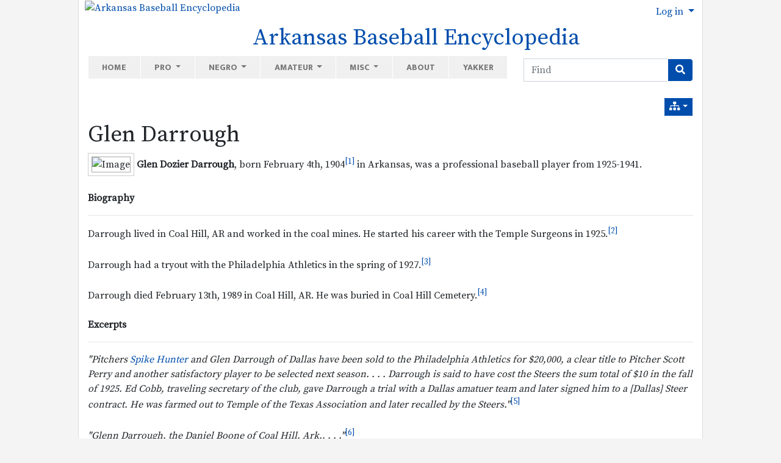

--- FILE ---
content_type: text/html; charset=utf-8
request_url: http://www.arkbaseball.com/tiki-index.php?page=Glen+Darrough&structure=Professional+Baseball
body_size: 41890
content:
<!DOCTYPE html>
<html lang="en" id="page_1702">
<head>
	
<!--Latest IE Compatibility-->
<meta http-equiv="X-UA-Compatible" content="IE=Edge">
<meta name="viewport" content="width=device-width, initial-scale=1" />
<meta http-equiv="Content-Type" content="text/html; charset=utf-8">
<meta name="generator" content="Tiki Wiki CMS Groupware - https://tiki.org">

<meta content="http://www.arkbaseball.com/" name="twitter:domain"> 


			<link rel="canonical" href="http://www.arkbaseball.com/tiki-index.php?page=Glen+Darrough">
		<meta content="http://www.arkbaseball.com/tiki-index.php?page=Glen+Darrough" property="og:url">
	

	<meta name="description" content="Arkansas Baseball Encyclopedia" property="og:description">
	<meta name="twitter:description" content="Arkansas Baseball Encyclopedia">

<meta content="Arkansas Baseball Encyclopedia" property="og:site_name">
<meta content="Arkansas Baseball Encyclopedia" name="twitter:site">



<title>Arkansas Baseball Encyclopedia | Glen Darrough</title>


<meta property="og:title" content="Arkansas Baseball Encyclopedia | Glen Darrough">

<meta name="twitter:title" content="Arkansas Baseball Encyclopedia | Glen Darrough">

			<meta content="website" property="og:type">
	

<meta name="twitter:card" content="summary">

						

<!--[if lt IE 9]>
	<script src="vendor_bundled/vendor/afarkas/html5shiv/dist/html5shiv.min.js" type="text/javascript"></script>
<![endif]-->
		
<meta name="msapplication-config" content="themes/thenews/favicons/browserconfig.xml">

<link rel="icon" href="themes/thenews/favicons/favicon-16x16.png" sizes="16x16" type="image/png">
<link rel="apple-touch-icon" href="themes/thenews/favicons/apple-touch-icon.png" sizes="180x180">
<link rel="icon" href="themes/thenews/favicons/favicon-32x32.png" sizes="32x32" type="image/png">
<link rel="manifest" href="themes/thenews/favicons/site.webmanifest">
<link rel="shortcut icon" href="themes/thenews/favicons/favicon.ico">
<link rel="mask-icon" href="themes/thenews/favicons/safari-pinned-tab.svg" color="#5bbad5">
<link rel="stylesheet" href="themes/base_files/css/tiki_base.css" type="text/css">
<link rel="stylesheet" href="vendor_bundled/vendor/bower-asset/fontawesome/css/all.css" type="text/css">
<link rel="stylesheet" href="themes/thenews/css/thenews.css" type="text/css">
<link rel="stylesheet" href="lib/openlayers/theme/default/style.css" type="text/css">
<link rel="stylesheet" href="vendor_bundled/vendor/components/jqueryui/themes/flick/jquery-ui.css" type="text/css">
<link rel="stylesheet" href="vendor_bundled/vendor/jquery/jquery-timepicker-addon/dist/jquery-ui-timepicker-addon.css" type="text/css">
<link rel="stylesheet" href="vendor_bundled/vendor/jquery-plugins/colorbox/example1/colorbox.css" type="text/css">
<link rel="stylesheet" href="vendor_bundled/vendor/jquery-plugins/treetable/css/jquery.treetable.css" type="text/css">
<link rel="stylesheet" href="themes/base_files/feature_css/svg-edit-draw.css" type="text/css">
<style type="text/css"><!--
/* css 0 */
@media (min-width: 1200px) { .container { max-width:1024px; } }
.ui-autocomplete-loading { background: white url("img/spinner.gif") right center no-repeat; }
.imgbox { 
width: auto !important; 
height: auto !important; 
display: table;
}
/*
=================================================
Theme Customizer Generated CSS
=================================================
*/
.h1 {
  font-size: 35px;
  font-weight: 800;
  letter-spacing: 0;
  color: #212529;
  text-transform: none;
}



-->
</style>

	<meta name="viewport" content="width=device-width, initial-scale=1.0">
</head>
<body class=" tiki  tiki-index tiki_wiki_page fixed_width  layout_basic en">







	<div id="ajaxLoading">Loading...</div>
<div id="ajaxLoadingBG">&nbsp;</div>
<div id="ajaxDebug"></div>

<div class="container container-std">
	<div class="row">
	<header class="page-header w-100" id="page-header">
		<nav class="modules top_modules d-flex justify-content-between navbar-light-parent bg-light-parent" id="top_modules">
	




			<div id="module_40" style=""
				 class="module box-logo">
				<div id="mod-logotop1">
										<div  style="background-color: transparent;" class="position-relative  text-center float-lg-left"><a href="./" title="Arkansas Baseball Encyclopedia "><img src="https://live.staticflickr.com/65535/51192944554_e8b0f32a75_o.png" alt="Arkansas Baseball Encyclopedia " style="max-width: 100%; height: auto; margin-left:  10px;"></a></div><div class="float-left text-center mt-lg-0" style="margin-left: 20px;"><h1 class="sitetitle"><a href="./">Arkansas Baseball Encyclopedia</a></h1></div>
													
					</div>
</div>






			<div id="module_23" style=""
				 class="module box-login_box">
				<div id="mod-login_boxtop2">
																			<div class="siteloginbar_popup dropdown btn-group float-sm-right drop-left">
				<button type="button" class="btn btn-link dropdown-toggle" data-toggle="dropdown">
					Log in
				</button>
				<div class="siteloginbar_poppedup dropdown-menu dropdown-menu-right float-sm-right modal-sm"><div class="card-body">
							
		<form name="loginbox" class="form" id="loginbox-1" action="http://www.arkbaseball.com/tiki-login.php"
				method="post" 
						>
		<input type="hidden" class="ticket" name="ticket" value="A8i6L-F31UV-NKNvYJ_sZwh-mZ_xSytnpzkKzIX2tK4" />
		

								<div class="user form-group row mx-0 clearfix">
						<label for="login-user_1">
																				Username:
												</label>
								<input class="form-control" type="text" name="user" id="login-user_1"  autocomplete="username"/>
									</div>
		<div class="pass form-group row mx-0 clearfix">
			<label for="login-pass_1">Password:</label>
			<input onkeypress="capLock(event, this)" type="password" name="pass" class="form-control" id="login-pass_1" autocomplete="current-password">
						<div class="divCapson" style="display:none;">
				<span class="icon icon-error fas fa-exclamation-circle " style="vertical-align:middle;"  ></span> CapsLock is on.
			</div>
		</div>
				
		<div class="form-group text-center">
			<button class="btn btn-primary button submit" type="submit" name="login">Log in <!--i class="fa fa-arrow-circle-right"></i--></button>
		</div>
					&nbsp;
								
		<input type="hidden" name="stay_in_ssl_mode_present" value="y" />
					<input type="hidden" name="stay_in_ssl_mode" value="n" />
		

				<div class="social-buttons">
								</div>
		</form></div></div></div>
				
													
					</div>
</div>


</nav>
	</header>
	</div>

	<div class="row row-middle" id="row-middle">

		<nav class="modules topbar_modules d-flex justify-content-between topbar navbar-light bg-light w-100 mb-sm" id="topbar_modules">
	




<div class="col-lg-8">
			<div id="module_44" style=""
				 class="module box-menu">
				<div id="mod-menutopbar1">
																<nav class="navbar navbar-expand-lg  navbar-light bg-light" role="navigation">
														<button type="button" class="navbar-toggler" data-toggle="collapse" data-target="#mod-menutopbar1 .navbar-collapse" aria-controls="mod-menutopbar1" aria-expanded="false" aria-label="Toggle navigation">
							<span class="navbar-toggler-icon"></span>
						</button>

					<div class="collapse navbar-collapse">
												<ul class="navbar-nav mr-auto">
										<li class="nav-item "><a class="nav-link" href="tiki-index.php?page=Welcome">Home</a></li>
															<li class="nav-item dropdown ">
					<a href="#" class="nav-link dropdown-toggle" data-toggle="dropdown">
						Pro					</a>
					<ul class="dropdown-menu">
													<li><a class="dropdown-item" href="tiki-index.php?page=Professional+Baseball+People">People</a></li>
													<li><a class="dropdown-item" href="tiki-index.php?page=Professional+Baseball+Teams">Teams</a></li>
													<li><a class="dropdown-item" href="tiki-index.php?page=Professional+Baseball+Leagues">Leagues</a></li>
													<li><a class="dropdown-item" href="tiki-index.php?page=Professional+Baseball+Places">Places</a></li>
													<li><a class="dropdown-item" href="tiki-index.php?page=Professional+Baseball+Spring+Training">Spring Training</a></li>
													<li><a class="dropdown-item" href="tiki-index.php?page=Professional+Baseball+Miscellany">Miscellaneous</a></li>
											</ul>
				</li>
															<li class="nav-item dropdown ">
					<a href="#" class="nav-link dropdown-toggle" data-toggle="dropdown">
						Negro					</a>
					<ul class="dropdown-menu">
													<li><a class="dropdown-item" href="tiki-index.php?page=Negro+League+Baseball+People">People</a></li>
													<li><a class="dropdown-item" href="tiki-index.php?page=Negro+League+Baseball+Teams">Teams</a></li>
													<li><a class="dropdown-item" href="tiki-index.php?page=Negro+League+Baseball+Leagues">Leagues</a></li>
													<li><a class="dropdown-item" href="tiki-index.php?page=Negro+League+Baseball+Places">Places</a></li>
													<li><a class="dropdown-item" href="tiki-index.php?page=Negro+League+Baseball+Spring+Training">Spring Training</a></li>
													<li><a class="dropdown-item" href="tiki-index.php?page=Negro+League+Baseball+Miscellany">Miscellaneous</a></li>
											</ul>
				</li>
															<li class="nav-item dropdown ">
					<a href="#" class="nav-link dropdown-toggle" data-toggle="dropdown">
						Amateur					</a>
					<ul class="dropdown-menu">
													<li><a class="dropdown-item" href="tiki-index.php?page=Amateur+Baseball+People">People</a></li>
													<li><a class="dropdown-item" href="tiki-index.php?page=Amateur+Baseball+Teams">Teams</a></li>
													<li><a class="dropdown-item" href="tiki-index.php?page=Amateur+Baseball+Leagues%2FConferences">Leagues</a></li>
													<li><a class="dropdown-item" href="tiki-index.php?page=Amateur+Baseball+Places">Places</a></li>
													<li><a class="dropdown-item" href="tiki-index.php?page=Amateur+Baseball+Miscellany">Miscellaneous</a></li>
											</ul>
				</li>
															<li class="nav-item dropdown ">
					<a href="#" class="nav-link dropdown-toggle" data-toggle="dropdown">
						Misc					</a>
					<ul class="dropdown-menu">
													<li><a class="dropdown-item" href="tiki-index.php?page=Arkansas+Baseball+Origins">Origins</a></li>
													<li><a class="dropdown-item" href="tiki-index.php?page=Arkansas+Baseball+Firsts">Firsts</a></li>
													<li><a class="dropdown-item" href="tiki-index.php?page=Arkansas+Baseball+Records">Records</a></li>
													<li><a class="dropdown-item" href="tiki-index.php?page=Nisei+Baseball+in+Arkansas">Nisei</a></li>
													<li><a class="dropdown-item" href="tiki-index.php?page=Women+in+Arkansas+Baseball">Women</a></li>
											</ul>
				</li>
															<li class="nav-item "><a class="nav-link" href="tiki-index.php?page=About">About</a></li>
															<li class="nav-item "><a class="nav-link" href="http://www.baseballyakker.com">Yakker</a></li>
						</ul>

					</div>
							</nav>
			
													
					</div>
</div>

</div>
 <div class="col-sm-auto"><div id="module_52" style="" class="module form-inline box-search"><div id="mod-searchtopbar2"><form id="search-module-form1" method="get" action="tiki-searchindex.php" onsubmit="return submitSearch1()" style="position: relative;"><div class="input-group"><input style="min-width: 4rem;" placeholder="Find" class="form-control my-1" id="search_mod_input_1" name="filter~content" type="text" accesskey="s" value=""><label class="sr-only" for="search_mod_input_1">Find</label><div class="input-group-append"><button type="submit" class="btn btn-info my-1 search_mod_magnifier"><span class="icon icon-search fas fa-search " ></span></button></div></div><div class="btn-group search_mod_buttons box" style="display: none; position: absolute; right: 0; z-index: 3; white-space: nowrap;"><input type = "submit" class="btn btn-info btn-sm tips btn-secondary button_default bottom" name = "search" value = "Search" title="Search|Search for text throughout the site." data-placement="bottom" onclick = "$('#search-module-form1').attr('action', 'tiki-searchindex.php').attr('page_selected','');" /><input type="hidden" name="exact_match" value="" /><input type = "submit" class="btn btn-info btn-sm tips bottom" name = "go" value = "Go" title="Go|Go directly to a page, or search in page titles if exact match is not found." data-placement="bottom" onclick = "$('#search-module-form1').attr('action', 'tiki-listpages.php').attr('page_selected',''); $('#search-module-form1 input[name=\'filter~content\']').attr('name', 'find'); " ></div></form></div></div></div> 
</nav>

					<div class="col col1 col-md-12 pb-4" id="col1">
								

<div id="tikifeedback">
	</div>

				
			
<div class="wikitopline clearfix" style="clear: both;">
	<div class="content">
					<div class="wikiinfo float-left">
				
				
				

											</div>
		 
			</div> 
</div> 

	<div class="wikiactions_wrapper clearfix">
	<div class="wikiactions float-sm-right mb-2"><div class="btn-group ml-2"><div class="btn-group structures"><a href="#" class="btn btn-info btn-sm dropdown-toggle" data-toggle="dropdown" data-hover="dropdown" title="Structures"><span class="icon icon-structure fas fa-sitemap "   ></span></a><div class="dropdown-menu dropdown-menu-right" role="menu"><h6 class="dropdown-header">Structures</h6><div class="dropdown-divider"></div><a href="tiki-index.php?page=Glen%20Darrough&amp;structure=Professional%20Baseball"  title="Current structure: Professional Baseball" class="dropdown-item selected tips" >Professional Baseball</a></div></div></div></div>
	</div>
	
				
												
					<h1 class="pagetitle"><a class="" title="refresh" href="tiki-index.php?page=Glen+Darrough">Glen Darrough</a></h1>
		
	
				
				
			
	
				
	
	
	<article id="top" class="wikitext clearfix">
					
			
			
					 

		
		<div id="page-data" class="clearfix">
										<div class="imgbox" style="display: inline-block;  width: auto;"><img src="https://farm1.staticflickr.com/630/20702069313_af339fc0c8_o.jpg"  style="display:block; margin-left:auto; margin-right:auto;border:1px solid darkgray;" alt="Image" class="regImage pluginImg img-fluid" /></div><strong>Glen Dozier Darrough</strong>, born February 4th, 1904<a id="ref_footnote1" href="#footnote1" class="footlink " data-toggle="popover" data-target="#footnotecontent1" data-html="true" data-trigger="hover" >1</a>
 in Arkansas, was a professional baseball player from 1925-1941.<br />
<br />
<strong>Biography</strong><br />
<hr />
Darrough lived in Coal Hill, AR and worked in the coal mines. He started his career with the Temple Surgeons in 1925.<a id="ref_footnote2" href="#footnote2" class="footlink " data-toggle="popover" data-target="#footnotecontent2" data-html="true" data-trigger="hover" >2</a>
<br />
<br />
Darrough had a tryout with the Philadelphia Athletics in the spring of 1927.<a id="ref_footnote3" href="#footnote3" class="footlink " data-toggle="popover" data-target="#footnotecontent3" data-html="true" data-trigger="hover" >3</a>
<br />
<br />
Darrough died February 13th, 1989 in Coal Hill, AR. He was buried in Coal Hill Cemetery.<a id="ref_footnote4" href="#footnote4" class="footlink " data-toggle="popover" data-target="#footnotecontent4" data-html="true" data-trigger="hover" >4</a>
<br />
<br />
<strong>Excerpts</strong><br />
<hr />
<em>"Pitchers <a href="tiki-index.php?page=Spike+Hunter" title="Spike Hunter" class="wiki wiki_page">Spike Hunter</a> and Glen Darrough of Dallas have been sold to the Philadelphia Athletics for $20,000, a clear title to Pitcher Scott Perry and another satisfactory player to be selected next season. . . . Darrough is said to have cost the Steers the sum total of $10 in the fall of 1925. Ed Cobb, traveling secretary of the club, gave Darrough a trial with a Dallas amatuer team and later signed him to a [Dallas] Steer contract. He was farmed out to Temple of the Texas Association and later recalled by the Steers."</em><a id="ref_footnote5" href="#footnote5" class="footlink " data-toggle="popover" data-target="#footnotecontent5" data-html="true" data-trigger="hover" >5</a>
<br />
<br />
<em>"Glenn Darrough, the Daniel Boone of Coal Hill, Ark., . . ."</em><a id="ref_footnote6" href="#footnote6" class="footlink " data-toggle="popover" data-target="#footnotecontent6" data-html="true" data-trigger="hover" >6</a>
<br />
<br />
<strong>Stats</strong><br />
<hr />
<a class="wiki external" target="_blank" href="http://www.baseball-reference.com/register/player.cgi?id=darrou001gle" rel="external">Statistics at Baseball-Reference.com.</a><span class="icon icon-link-external fas fa-external-link-alt "   ></span><br />
<div class="footnotearea">
			<div id="footnote1">
			<span>
				<a href="#ref_footnote1">1</a>
							</span>
			<span id="footnotecontent1" >
				 <a class="wiki external" target="_blank" href="http://www.findagrave.com/cgi-bin/fg.cgi?page=gr&amp;GRid=61792567" rel="external">Darrough's FindaGrave.com Page.</a><span class="icon icon-link-external fas fa-external-link-alt "   ></span><br />
			</span>
		</div>
			<div id="footnote2">
			<span>
				<a href="#ref_footnote2">2</a>
							</span>
			<span id="footnotecontent2" >
				 <em>Dallas Morning News</em>, 7/26/1925<br />
			</span>
		</div>
			<div id="footnote3">
			<span>
				<a href="#ref_footnote3">3</a>
							</span>
			<span id="footnotecontent3" >
				 <em>The Sporting News</em>, 2/17/1927, p.7<br />
			</span>
		</div>
			<div id="footnote4">
			<span>
				<a href="#ref_footnote4">4</a>
							</span>
			<span id="footnotecontent4" >
				 <a class="wiki external" target="_blank" href="http://www.findagrave.com/cgi-bin/fg.cgi?page=gr&amp;GRid=61792567" rel="external">Darrough's FindaGrave.com Page.</a><span class="icon icon-link-external fas fa-external-link-alt "   ></span><br />
			</span>
		</div>
			<div id="footnote5">
			<span>
				<a href="#ref_footnote5">5</a>
							</span>
			<span id="footnotecontent5" >
				 <a class="wiki external" target="_blank" href="http://www.newspapers.com/image/58266872/?terms=%22glen%2Bdarrough%22" rel="external"><em>Brooklyn Daily Eagle</em>, 9/19/1926</a><span class="icon icon-link-external fas fa-external-link-alt "   ></span><br />
			</span>
		</div>
			<div id="footnote6">
			<span>
				<a href="#ref_footnote6">6</a>
							</span>
			<span id="footnotecontent6" >
				 <em>Dallas Morning News</em>, 8/8/1928<br />
			</span>
		</div>
	</div>
<br />
					</div>

					
<nav class="nav-breadcrumb" aria-label="breadcrumb">
		<ol class="breadcrumb mt-2 mr-3" style="display: inline-flex;">
												<a class="tips" title="Structure:Professional Baseball"  href="/tiki-index.php?page=Professional+Baseball&amp;structure=Professional+Baseball&amp;page_ref_id=542" ><span class="icon icon-home fas fa-home "   ></span></a>														<a href="tiki-index.php?page=Jack+Love&amp;structure=Professional+Baseball" class="tips mt-1" title="Previous page:Jack Love">
					<span class="icon icon-caret-left fas fa-caret-left "   ></span>
				</a>
										<a href="tiki-index.php?page=Minor+League+Baseball+Players+Born+in+Arkansas&amp;structure=Professional+Baseball" class="tips mt-1" title="Parent page:Minor League Baseball Players Born in Arkansas">
					<span class="icon icon-up fas fa-sort-up "   ></span>
				</a>
										<a href="tiki-index.php?page=Marshall+Sneed&amp;structure=Professional+Baseball" class="tips mr-5 mt-1" title="Next page:Marshall Sneed">
					<span class="icon icon-caret-right fas fa-caret-right "   ></span>
				</a>
															<li class="breadcrumb-item">
						<a href="tiki-index.php?page=Professional+Baseball&amp;structure=Professional+Baseball">
											Professional Baseball
											</a>
					</li>
							&nbsp;»&nbsp;					<li class="breadcrumb-item">
						<a href="tiki-index.php?page=Professional+Baseball&amp;structure=Professional+Baseball">
											Professional Baseball
											</a>
					</li>
							&nbsp;»&nbsp;					<li class="breadcrumb-item">
						<a href="tiki-index.php?page=Professional+Baseball+People&amp;structure=Professional+Baseball">
											Professional Baseball People
											</a>
					</li>
							&nbsp;»&nbsp;					<li class="breadcrumb-item">
						<a href="tiki-index.php?page=Professional+Baseball+Players&amp;structure=Professional+Baseball">
											Professional Baseball Players
											</a>
					</li>
							&nbsp;»&nbsp;					<li class="breadcrumb-item">
						<a href="tiki-index.php?page=Professional+Baseball+Players+Born+in+Arkansas&amp;structure=Professional+Baseball">
											Professional Baseball Players Born in Arkansas
											</a>
					</li>
							&nbsp;»&nbsp;					<li class="breadcrumb-item">
						<a href="tiki-index.php?page=Minor+League+Baseball+Players+Born+in+Arkansas&amp;structure=Professional+Baseball">
											Minor League Baseball Players Born in Arkansas
											</a>
					</li>
							&nbsp;»&nbsp;					<li class="breadcrumb-item">
						<a href="tiki-index.php?page=Glen+Darrough&amp;structure=Professional+Baseball">
											Glen Darrough
											</a>
					</li>
					</ol>
							</nav>
		
			</article> 

	
	<footer class="form-text">
		
		
		
			</footer>

		
							
		
	
	
	
			
							</div>
			</div>

	<footer class="row footer main-footer" id="footer">
		<div class="footer_liner w-100">
			<div class="modules bottom_modules p-3 mx-0" id="bottom_modules">
	




			<div id="module_41" style=""
				 class="module box-menustructure">
				<div id="mod-menustructurebottom1">
										<nav class="role_navigation">
			<ul id="cssmenu0" class="nav cssmenu_vert menu542"><li class="dropdown option543 menuSection menuSection0 menuLevel0 selectedAscendant"><a href="tiki-index.php?page=Professional+Baseball&amp;structure=Professional+Baseball"><span class="menuText">Professional Baseball</span></a><ul><li class="dropdown option544 menuSection menuSection1 menuLevel1 selectedAscendant"><a href="tiki-index.php?page=Professional+Baseball+People&amp;structure=Professional+Baseball"><span class="menuText">Professional Baseball People</span></a><ul><li class="dropdown option545 menuSection menuSection2 menuLevel2 selectedAscendant"><a href="tiki-index.php?page=Professional+Baseball+Players&amp;structure=Professional+Baseball"><span class="menuText">Professional Baseball Players</span></a><ul><li class="dropdown option546 menuSection menuSection3 menuLevel3 selectedAscendant"><a href="tiki-index.php?page=Professional+Baseball+Players+Born+in+Arkansas&amp;structure=Professional+Baseball"><span class="menuText">Professional Baseball Players Born in Arkansas</span></a><ul><li class="dropdown option1864 menuSection menuSection4 menuLevel4 selectedAscendant"><a href="tiki-index.php?page=Minor+League+Baseball+Players+Born+in+Arkansas&amp;structure=Professional+Baseball"><span class="menuText">Minor League Baseball Players Born in Arkansas</span></a><ul><li class="option1975 menuOption menuLevel5"><a href="tiki-index.php?page=Uvoyd+Reynolds&amp;structure=Professional+Baseball"><span class="menuText">Uvoyd Reynolds</span></a></li><li class="option1981 menuOption menuLevel5"><a href="tiki-index.php?page=Ted+Clawitter&amp;structure=Professional+Baseball"><span class="menuText">Ted Clawitter</span></a></li><li class="option1989 menuOption menuLevel5"><a href="tiki-index.php?page=Gallatin+Scott&amp;structure=Professional+Baseball"><span class="menuText">Gallatin Scott</span></a></li><li class="option2194 menuOption menuLevel5"><a href="tiki-index.php?page=Red+Day&amp;structure=Professional+Baseball"><span class="menuText">Red Day</span></a></li><li class="option2197 menuOption menuLevel5"><a href="tiki-index.php?page=Charles+Keith&amp;structure=Professional+Baseball"><span class="menuText">Charles Keith</span></a></li><li class="option2200 menuOption menuLevel5"><a href="tiki-index.php?page=Ralph+Haizlip&amp;structure=Professional+Baseball"><span class="menuText">Ralph Haizlip</span></a></li><li class="option2202 menuOption menuLevel5"><a href="tiki-index.php?page=Jack+Love&amp;structure=Professional+Baseball"><span class="menuText">Jack Love</span></a></li><li class="option2215 menuOption menuLevel5 selected"><a href="tiki-index.php?page=Glen+Darrough&amp;structure=Professional+Baseball"><span class="menuText">Glen Darrough</span></a></li><li class="option2217 menuOption menuLevel5"><a href="tiki-index.php?page=Marshall+Sneed&amp;structure=Professional+Baseball"><span class="menuText">Marshall Sneed</span></a></li><li class="option2221 menuOption menuLevel5"><a href="tiki-index.php?page=Thorpe+Hamilton&amp;structure=Professional+Baseball"><span class="menuText">Thorpe Hamilton</span></a></li><li class="option2229 menuOption menuLevel5"><a href="tiki-index.php?page=P.J.+Dean&amp;structure=Professional+Baseball"><span class="menuText">P.J. Dean</span></a></li><li class="option2231 menuOption menuLevel5"><a href="tiki-index.php?page=Albert+Basham&amp;structure=Professional+Baseball"><span class="menuText">Albert Basham</span></a></li><li class="option2232 menuOption menuLevel5"><a href="tiki-index.php?page=Hunter+Counts&amp;structure=Professional+Baseball"><span class="menuText">Hunter Counts</span></a></li><li class="option2233 menuOption menuLevel5"><a href="tiki-index.php?page=Gallatin+Scott&amp;structure=Professional+Baseball"><span class="menuText">Gallatin Scott</span></a></li><li class="option2234 menuOption menuLevel5"><a href="tiki-index.php?page=Claude+Marcum&amp;structure=Professional+Baseball"><span class="menuText">Claude Marcum</span></a></li><li class="option2235 menuOption menuLevel5"><a href="tiki-index.php?page=Angelo+Marre&amp;structure=Professional+Baseball"><span class="menuText">Angelo Marre</span></a></li><li class="option2236 menuOption menuLevel5"><a href="tiki-index.php?page=Fenna+Rogers&amp;structure=Professional+Baseball"><span class="menuText">Fenna Rogers</span></a></li><li class="option2237 menuOption menuLevel5"><a href="tiki-index.php?page=Brown+Rogers&amp;structure=Professional+Baseball"><span class="menuText">Brown Rogers</span></a></li><li class="option2238 menuOption menuLevel5"><a href="tiki-index.php?page=Otis+Brazell&amp;structure=Professional+Baseball"><span class="menuText">Otis Brazell</span></a></li><li class="option2239 menuOption menuLevel5"><a href="tiki-index.php?page=Edgar+Cowan&amp;structure=Professional+Baseball"><span class="menuText">Edgar Cowan</span></a></li><li class="option2240 menuOption menuLevel5"><a href="tiki-index.php?page=Elmer+Coyle&amp;structure=Professional+Baseball"><span class="menuText">Elmer Coyle</span></a></li><li class="option2241 menuOption menuLevel5"><a href="tiki-index.php?page=Dwight+Blackwood&amp;structure=Professional+Baseball"><span class="menuText">Dwight Blackwood</span></a></li><li class="option2243 menuOption menuLevel5"><a href="tiki-index.php?page=Pat+Folbre&amp;structure=Professional+Baseball"><span class="menuText">Pat Folbre</span></a></li><li class="option2244 menuOption menuLevel5"><a href="tiki-index.php?page=Norman+Coyle&amp;structure=Professional+Baseball"><span class="menuText">Norman Coyle</span></a></li><li class="option2247 menuOption menuLevel5"><a href="tiki-index.php?page=Millard+Sloan&amp;structure=Professional+Baseball"><span class="menuText">Millard Sloan</span></a></li><li class="option2248 menuOption menuLevel5"><a href="tiki-index.php?page=Leslie+Hayes&amp;structure=Professional+Baseball"><span class="menuText">Leslie Hayes</span></a></li><li class="option2249 menuOption menuLevel5"><a href="tiki-index.php?page=Whitney+Harb&amp;structure=Professional+Baseball"><span class="menuText">Whitney Harb</span></a></li><li class="option2250 menuOption menuLevel5"><a href="tiki-index.php?page=Clinton+Milford&amp;structure=Professional+Baseball"><span class="menuText">Clinton Milford</span></a></li><li class="option2251 menuOption menuLevel5"><a href="tiki-index.php?page=Possum+Moore&amp;structure=Professional+Baseball"><span class="menuText">Possum Moore</span></a></li><li class="option2252 menuOption menuLevel5"><a href="tiki-index.php?page=Oscar+Baber&amp;structure=Professional+Baseball"><span class="menuText">Oscar Baber</span></a></li><li class="option2253 menuOption menuLevel5"><a href="tiki-index.php?page=Thomas+Toland&amp;structure=Professional+Baseball"><span class="menuText">Thomas Toland</span></a></li><li class="option2254 menuOption menuLevel5"><a href="tiki-index.php?page=Ralph+Abington&amp;structure=Professional+Baseball"><span class="menuText">Ralph Abington</span></a></li><li class="option2256 menuOption menuLevel5"><a href="tiki-index.php?page=Fizer+Russ&amp;structure=Professional+Baseball"><span class="menuText">Fizer Russ</span></a></li><li class="option2257 menuOption menuLevel5"><a href="tiki-index.php?page=Frank+Rose&amp;structure=Professional+Baseball"><span class="menuText">Frank Rose</span></a></li><li class="option2258 menuOption menuLevel5"><a href="tiki-index.php?page=Claud+Bradford&amp;structure=Professional+Baseball"><span class="menuText">Claud Bradford</span></a></li><li class="option2260 menuOption menuLevel5"><a href="tiki-index.php?page=Frank+Dodson&amp;structure=Professional+Baseball"><span class="menuText">Frank Dodson</span></a></li><li class="option2262 menuOption menuLevel5"><a href="tiki-index.php?page=Arnett+Norcott&amp;structure=Professional+Baseball"><span class="menuText">Arnett Norcott</span></a></li><li class="option2264 menuOption menuLevel5"><a href="tiki-index.php?page=Henry+Hotchkiss&amp;structure=Professional+Baseball"><span class="menuText">Henry Hotchkiss</span></a></li><li class="option2265 menuOption menuLevel5"><a href="tiki-index.php?page=Neal+Vance&amp;structure=Professional+Baseball"><span class="menuText">Neal Vance</span></a></li><li class="option2267 menuOption menuLevel5"><a href="tiki-index.php?page=Rupert+Blakely&amp;structure=Professional+Baseball"><span class="menuText">Rupert Blakely</span></a></li><li class="option2271 menuOption menuLevel5"><a href="tiki-index.php?page=Ed+Orr&amp;structure=Professional+Baseball"><span class="menuText">Ed Orr</span></a></li><li class="option2273 menuOption menuLevel5"><a href="tiki-index.php?page=Leigh+McClendon&amp;structure=Professional+Baseball"><span class="menuText">Leigh McClendon</span></a></li><li class="option2275 menuOption menuLevel5"><a href="tiki-index.php?page=Nate+Moreland&amp;structure=Professional+Baseball"><span class="menuText">Nate Moreland</span></a></li><li class="option2278 menuOption menuLevel5"><a href="tiki-index.php?page=Nathaniel+Clifton&amp;structure=Professional+Baseball"><span class="menuText">Nathaniel Clifton</span></a></li><li class="option2282 menuOption menuLevel5"><a href="tiki-index.php?page=Percy+Hinton&amp;structure=Professional+Baseball"><span class="menuText">Percy Hinton</span></a></li><li class="option2295 menuOption menuLevel5"><a href="tiki-index.php?page=Jim+Hornibrook&amp;structure=Professional+Baseball"><span class="menuText">Jim Hornibrook</span></a></li><li class="option2296 menuOption menuLevel5"><a href="tiki-index.php?page=James+Hornibrook&amp;structure=Professional+Baseball"><span class="menuText">James Hornibrook</span></a></li><li class="option2297 menuOption menuLevel5"><a href="tiki-index.php?page=Charles+Reese&amp;structure=Professional+Baseball"><span class="menuText">Charles Reese</span></a></li><li class="option2298 menuOption menuLevel5"><a href="tiki-index.php?page=Charles+Reese&amp;structure=Professional+Baseball"><span class="menuText">Charles Reese</span></a></li><li class="option2299 menuOption menuLevel5"><a href="tiki-index.php?page=Arthur+Sparks&amp;structure=Professional+Baseball"><span class="menuText">Arthur Sparks</span></a></li><li class="option2302 menuOption menuLevel5"><a href="tiki-index.php?page=Fred+Hawn&amp;structure=Professional+Baseball"><span class="menuText">Fred Hawn</span></a></li><li class="option2303 menuOption menuLevel5"><a href="tiki-index.php?page=Cliff+Shaw&amp;structure=Professional+Baseball"><span class="menuText">Cliff Shaw</span></a></li><li class="option2334 menuOption menuLevel5"><a href="tiki-index.php?page=R.C.+Otey&amp;structure=Professional+Baseball"><span class="menuText">R.C. Otey</span></a></li><li class="option2360 menuOption menuLevel5"><a href="tiki-index.php?page=Billy+Jack+Wynns&amp;structure=Professional+Baseball"><span class="menuText">Billy Jack Wynns</span></a></li></ul></li><li class="dropdown option2279 menuSection menuSection4 menuLevel4"><a href="tiki-index.php?page=Major+League++Baseball+Players+Born+in+Arkansas&amp;structure=Professional+Baseball"><span class="menuText">Major League  Baseball Players Born in Arkansas</span></a><ul><li class="dropdown option1295 menuSection menuSection5 menuLevel5"><a href="tiki-index.php?page=Major+League+Baseball+Players+Born+in+Arkansas+A-L&amp;structure=Professional+Baseball"><span class="menuText">Major League Baseball Players Born in Arkansas A-L</span></a><ul><li class="option1296 menuOption menuLevel6"><a href="tiki-index.php?page=Glenn+Abbott&amp;structure=Professional+Baseball"><span class="menuText">Glenn Abbott</span></a></li><li class="option1297 menuOption menuLevel6"><a href="tiki-index.php?page=Grady+Adkins&amp;structure=Professional+Baseball"><span class="menuText">Grady Adkins</span></a></li><li class="option1298 menuOption menuLevel6"><a href="tiki-index.php?page=Orville+Armbrust&amp;structure=Professional+Baseball"><span class="menuText">Orville Armbrust</span></a></li><li class="option1299 menuOption menuLevel6"><a href="tiki-index.php?page=Bill+Bailey&amp;structure=Professional+Baseball"><span class="menuText">Bill Bailey</span></a></li><li class="option1300 menuOption menuLevel6"><a href="tiki-index.php?page=John+Barfield&amp;structure=Professional+Baseball"><span class="menuText">John Barfield</span></a></li><li class="option1301 menuOption menuLevel6"><a href="tiki-index.php?page=Mike+Beard&amp;structure=Professional+Baseball"><span class="menuText">Mike Beard</span></a></li><li class="option1302 menuOption menuLevel6"><a href="tiki-index.php?page=Gene+Bearden&amp;structure=Professional+Baseball"><span class="menuText">Gene Bearden</span></a></li><li class="option1303 menuOption menuLevel6"><a href="tiki-index.php?page=Fred+Bennett&amp;structure=Professional+Baseball"><span class="menuText">Fred Bennett</span></a></li><li class="option1304 menuOption menuLevel6"><a href="tiki-index.php?page=Sid+Benton&amp;structure=Professional+Baseball"><span class="menuText">Sid Benton</span></a></li><li class="option1305 menuOption menuLevel6"><a href="tiki-index.php?page=Marv+Blaylock&amp;structure=Professional+Baseball"><span class="menuText">Marv Blaylock</span></a></li><li class="option1306 menuOption menuLevel6"><a href="tiki-index.php?page=Carl+Boles&amp;structure=Professional+Baseball"><span class="menuText">Carl Boles</span></a></li><li class="option1307 menuOption menuLevel6"><a href="tiki-index.php?page=Billy+Bowers&amp;structure=Professional+Baseball"><span class="menuText">Billy Bowers</span></a></li><li class="option1308 menuOption menuLevel6"><a href="tiki-index.php?page=Weldon+Bowlin&amp;structure=Professional+Baseball"><span class="menuText">Weldon Bowlin</span></a></li><li class="option1309 menuOption menuLevel6"><a href="tiki-index.php?page=Bill+Bradford&amp;structure=Professional+Baseball"><span class="menuText">Bill Bradford</span></a></li><li class="option1310 menuOption menuLevel6"><a href="tiki-index.php?page=George+Bradley&amp;structure=Professional+Baseball"><span class="menuText">George Bradley</span></a></li><li class="option1311 menuOption menuLevel6"><a href="tiki-index.php?page=Otis+Brannan&amp;structure=Professional+Baseball"><span class="menuText">Otis Brannan</span></a></li><li class="option1312 menuOption menuLevel6"><a href="tiki-index.php?page=Lou+Brock&amp;structure=Professional+Baseball"><span class="menuText">Lou Brock</span></a></li><li class="option1313 menuOption menuLevel6"><a href="tiki-index.php?page=Joe+Brown&amp;structure=Professional+Baseball"><span class="menuText">Joe Brown</span></a></li><li class="option1314 menuOption menuLevel6"><a href="tiki-index.php?page=Paul+Brown&amp;structure=Professional+Baseball"><span class="menuText">Paul Brown</span></a></li><li class="option1315 menuOption menuLevel6"><a href="tiki-index.php?page=A.J.+Burnett&amp;structure=Professional+Baseball"><span class="menuText">A.J. Burnett</span></a></li><li class="option1316 menuOption menuLevel6"><a href="tiki-index.php?page=Pat+Burrell&amp;structure=Professional+Baseball"><span class="menuText">Pat Burrell</span></a></li><li class="option1317 menuOption menuLevel6"><a href="tiki-index.php?page=Kevin+Campbell&amp;structure=Professional+Baseball"><span class="menuText">Kevin Campbell</span></a></li><li class="option1318 menuOption menuLevel6"><a href="tiki-index.php?page=Chick+Carroll&amp;structure=Professional+Baseball"><span class="menuText">Chick Carroll</span></a></li><li class="option1319 menuOption menuLevel6"><a href="tiki-index.php?page=Mays+Copeland&amp;structure=Professional+Baseball"><span class="menuText">Mays Copeland</span></a></li><li class="option1320 menuOption menuLevel6"><a href="tiki-index.php?page=Paxton+Crawford&amp;structure=Professional+Baseball"><span class="menuText">Paxton Crawford</span></a></li><li class="option1321 menuOption menuLevel6"><a href="tiki-index.php?page=Boyd+Cypert&amp;structure=Professional+Baseball"><span class="menuText">Boyd Cypert</span></a></li><li class="option1322 menuOption menuLevel6"><a href="tiki-index.php?page=Chuck+Daniel&amp;structure=Professional+Baseball"><span class="menuText">Chuck Daniel</span></a></li><li class="option1323 menuOption menuLevel6"><a href="tiki-index.php?page=Otis+Davis&amp;structure=Professional+Baseball"><span class="menuText">Otis Davis</span></a></li><li class="option1324 menuOption menuLevel6"><a href="tiki-index.php?page=Willie+Davis&amp;structure=Professional+Baseball"><span class="menuText">Willie Davis</span></a></li><li class="option1326 menuOption menuLevel6"><a href="tiki-index.php?page=Dizzy+Dean&amp;structure=Professional+Baseball"><span class="menuText">Dizzy Dean</span></a></li><li class="option1327 menuOption menuLevel6"><a href="tiki-index.php?page=Paul+Dean&amp;structure=Professional+Baseball"><span class="menuText">Paul Dean</span></a></li><li class="option1329 menuOption menuLevel6"><a href="tiki-index.php?page=George+Dickey&amp;structure=Professional+Baseball"><span class="menuText">George Dickey</span></a></li><li class="option1330 menuOption menuLevel6"><a href="tiki-index.php?page=Brent+Dlugach&amp;structure=Professional+Baseball"><span class="menuText">Brent Dlugach</span></a></li><li class="option1331 menuOption menuLevel6"><a href="tiki-index.php?page=Taylor+Douthit&amp;structure=Professional+Baseball"><span class="menuText">Taylor Douthit</span></a></li><li class="option1332 menuOption menuLevel6"><a href="tiki-index.php?page=Sammy+Drake&amp;structure=Professional+Baseball"><span class="menuText">Sammy Drake</span></a></li><li class="option1333 menuOption menuLevel6"><a href="tiki-index.php?page=Solly+Drake&amp;structure=Professional+Baseball"><span class="menuText">Solly Drake</span></a></li><li class="option1334 menuOption menuLevel6"><a href="tiki-index.php?page=Sherman+Edwards&amp;structure=Professional+Baseball"><span class="menuText">Sherman Edwards</span></a></li><li class="option1335 menuOption menuLevel6"><a href="tiki-index.php?page=Babe+Ellison&amp;structure=Professional+Baseball"><span class="menuText">Babe Ellison</span></a></li><li class="option1336 menuOption menuLevel6"><a href="tiki-index.php?page=Jerry+Fahr&amp;structure=Professional+Baseball"><span class="menuText">Jerry Fahr</span></a></li><li class="option1337 menuOption menuLevel6"><a href="tiki-index.php?page=Buck+Fausett&amp;structure=Professional+Baseball"><span class="menuText">Buck Fausett</span></a></li><li class="option1338 menuOption menuLevel6"><a href="tiki-index.php?page=Terry+Felton&amp;structure=Professional+Baseball"><span class="menuText">Terry Felton</span></a></li><li class="option1339 menuOption menuLevel6"><a href="tiki-index.php?page=Wes+Flowers&amp;structure=Professional+Baseball"><span class="menuText">Wes Flowers</span></a></li><li class="option1340 menuOption menuLevel6"><a href="tiki-index.php?page=Ryan+Franklin&amp;structure=Professional+Baseball"><span class="menuText">Ryan Franklin</span></a></li><li class="option1341 menuOption menuLevel6"><a href="tiki-index.php?page=Choo+Freeman&amp;structure=Professional+Baseball"><span class="menuText">Choo Freeman</span></a></li><li class="option1342 menuOption menuLevel6"><a href="tiki-index.php?page=Jake+Freeze&amp;structure=Professional+Baseball"><span class="menuText">Jake Freeze</span></a></li><li class="option1343 menuOption menuLevel6"><a href="tiki-index.php?page=Wes+Gardner&amp;structure=Professional+Baseball"><span class="menuText">Wes Gardner</span></a></li><li class="option1344 menuOption menuLevel6"><a href="tiki-index.php?page=Aubrey+Gatewood&amp;structure=Professional+Baseball"><span class="menuText">Aubrey Gatewood</span></a></li><li class="option1345 menuOption menuLevel6"><a href="tiki-index.php?page=Craig+Gentry&amp;structure=Professional+Baseball"><span class="menuText">Craig Gentry</span></a></li><li class="option1346 menuOption menuLevel6"><a href="tiki-index.php?page=Jesse+Gonder&amp;structure=Professional+Baseball"><span class="menuText">Jesse Gonder</span></a></li><li class="option1347 menuOption menuLevel6"><a href="tiki-index.php?page=Lefty+Guise&amp;structure=Professional+Baseball"><span class="menuText">Lefty Guise</span></a></li><li class="option1348 menuOption menuLevel6"><a href="tiki-index.php?page=Joe+Hassler&amp;structure=Professional+Baseball"><span class="menuText">Joe Hassler</span></a></li><li class="option1349 menuOption menuLevel6"><a href="tiki-index.php?page=Lee+Herring&amp;structure=Professional+Baseball"><span class="menuText">Lee Herring</span></a></li><li class="option1350 menuOption menuLevel6"><a href="tiki-index.php?page=Dick+Hughes&amp;structure=Professional+Baseball"><span class="menuText">Dick Hughes</span></a></li><li class="option1351 menuOption menuLevel6"><a href="tiki-index.php?page=Tom+Hughes&amp;structure=Professional+Baseball"><span class="menuText">Tom Hughes</span></a></li><li class="option1352 menuOption menuLevel6"><a href="tiki-index.php?page=Torii+Hunter&amp;structure=Professional+Baseball"><span class="menuText">Torii Hunter</span></a></li><li class="option1353 menuOption menuLevel6"><a href="tiki-index.php?page=Randy+Jackson&amp;structure=Professional+Baseball"><span class="menuText">Randy Jackson</span></a></li><li class="option1354 menuOption menuLevel6"><a href="tiki-index.php?page=Travis+Jackson&amp;structure=Professional+Baseball"><span class="menuText">Travis Jackson</span></a></li><li class="option1355 menuOption menuLevel6"><a href="tiki-index.php?page=Mike+Jeffcoat&amp;structure=Professional+Baseball"><span class="menuText">Mike Jeffcoat</span></a></li><li class="option1356 menuOption menuLevel6"><a href="tiki-index.php?page=Alex+Johnson&amp;structure=Professional+Baseball"><span class="menuText">Alex Johnson</span></a></li><li class="option1357 menuOption menuLevel6"><a href="tiki-index.php?page=Roy+Johnson&amp;structure=Professional+Baseball"><span class="menuText">Roy Johnson</span></a></li><li class="option1358 menuOption menuLevel6"><a href="tiki-index.php?page=Smead+Jolley&amp;structure=Professional+Baseball"><span class="menuText">Smead Jolley</span></a></li><li class="option1359 menuOption menuLevel6"><a href="tiki-index.php?page=Harry+Kane&amp;structure=Professional+Baseball"><span class="menuText">Harry Kane</span></a></li><li class="option1360 menuOption menuLevel6"><a href="tiki-index.php?page=George+Kell&amp;structure=Professional+Baseball"><span class="menuText">George Kell</span></a></li><li class="option1361 menuOption menuLevel6"><a href="tiki-index.php?page=Skeeter+Kell&amp;structure=Professional+Baseball"><span class="menuText">Skeeter Kell</span></a></li><li class="option1362 menuOption menuLevel6"><a href="tiki-index.php?page=Harry+Kelley&amp;structure=Professional+Baseball"><span class="menuText">Harry Kelley</span></a></li><li class="option1363 menuOption menuLevel6"><a href="tiki-index.php?page=Bill+Kerksieck&amp;structure=Professional+Baseball"><span class="menuText">Bill Kerksieck</span></a></li><li class="option1364 menuOption menuLevel6"><a href="tiki-index.php?page=Don+Kessinger&amp;structure=Professional+Baseball"><span class="menuText">Don Kessinger</span></a></li><li class="option1365 menuOption menuLevel6"><a href="tiki-index.php?page=Keith+Kessinger&amp;structure=Professional+Baseball"><span class="menuText">Keith Kessinger</span></a></li><li class="option1366 menuOption menuLevel6"><a href="tiki-index.php?page=Ellis+Kinder&amp;structure=Professional+Baseball"><span class="menuText">Ellis Kinder</span></a></li><li class="option1367 menuOption menuLevel6"><a href="tiki-index.php?page=Jim+King&amp;structure=Professional+Baseball"><span class="menuText">Jim King</span></a></li><li class="option1368 menuOption menuLevel6"><a href="tiki-index.php?page=Jimmy+Kremers&amp;structure=Professional+Baseball"><span class="menuText">Jimmy Kremers</span></a></li><li class="option1369 menuOption menuLevel6"><a href="tiki-index.php?page=Cliff+Lee&amp;structure=Professional+Baseball"><span class="menuText">Cliff Lee</span></a></li><li class="option1370 menuOption menuLevel6"><a href="tiki-index.php?page=Bob+Linton&amp;structure=Professional+Baseball"><span class="menuText">Bob Linton</span></a></li><li class="option1371 menuOption menuLevel6"><a href="tiki-index.php?page=Sherm+Lollar&amp;structure=Professional+Baseball"><span class="menuText">Sherm Lollar</span></a></li><li class="option1372 menuOption menuLevel6"><a href="tiki-index.php?page=Kevin+Lomon&amp;structure=Professional+Baseball"><span class="menuText">Kevin Lomon</span></a></li></ul></li><li class="dropdown option1373 menuSection menuSection5 menuLevel5"><a href="tiki-index.php?page=Major+League+Baseball+Players+Born+in+Arkansas+M-Z&amp;structure=Professional+Baseball"><span class="menuText">Major League Baseball Players Born in Arkansas M-Z</span></a><ul><li class="option1374 menuOption menuLevel6"><a href="tiki-index.php?page=Chuck+Malone&amp;structure=Professional+Baseball"><span class="menuText">Chuck Malone</span></a></li><li class="option1375 menuOption menuLevel6"><a href="tiki-index.php?page=Bert+Maxwell&amp;structure=Professional+Baseball"><span class="menuText">Bert Maxwell</span></a></li><li class="option1376 menuOption menuLevel6"><a href="tiki-index.php?page=Jack+McAdams&amp;structure=Professional+Baseball"><span class="menuText">Jack McAdams</span></a></li><li class="option1377 menuOption menuLevel6"><a href="tiki-index.php?page=Tommy+McCraw&amp;structure=Professional+Baseball"><span class="menuText">Tommy McCraw</span></a></li><li class="option1378 menuOption menuLevel6"><a href="tiki-index.php?page=Leon+McFadden&amp;structure=Professional+Baseball"><span class="menuText">Leon McFadden</span></a></li><li class="option1379 menuOption menuLevel6"><a href="tiki-index.php?page=Ed+McGhee&amp;structure=Professional+Baseball"><span class="menuText">Ed McGhee</span></a></li><li class="option1380 menuOption menuLevel6"><a href="tiki-index.php?page=Jeff+McKnight&amp;structure=Professional+Baseball"><span class="menuText">Jeff McKnight</span></a></li><li class="option1381 menuOption menuLevel6"><a href="tiki-index.php?page=Jim+McKnight&amp;structure=Professional+Baseball"><span class="menuText">Jim McKnight</span></a></li><li class="option1382 menuOption menuLevel6"><a href="tiki-index.php?page=Tony+McKnight&amp;structure=Professional+Baseball"><span class="menuText">Tony McKnight</span></a></li><li class="option1383 menuOption menuLevel6"><a href="tiki-index.php?page=Jack+McMahan&amp;structure=Professional+Baseball"><span class="menuText">Jack McMahan</span></a></li><li class="option1384 menuOption menuLevel6"><a href="tiki-index.php?page=Kevin+McReynolds&amp;structure=Professional+Baseball"><span class="menuText">Kevin McReynolds</span></a></li><li class="option1385 menuOption menuLevel6"><a href="tiki-index.php?page=Rick+Monday&amp;structure=Professional+Baseball"><span class="menuText">Rick Monday</span></a></li><li class="option1386 menuOption menuLevel6"><a href="tiki-index.php?page=Wally+Moon&amp;structure=Professional+Baseball"><span class="menuText">Wally Moon</span></a></li><li class="option1387 menuOption menuLevel6"><a href="tiki-index.php?page=Jim+Moore&amp;structure=Professional+Baseball"><span class="menuText">Jim Moore</span></a></li><li class="option1388 menuOption menuLevel6"><a href="tiki-index.php?page=Lloyd+Moseby&amp;structure=Professional+Baseball"><span class="menuText">Lloyd Moseby</span></a></li><li class="option1389 menuOption menuLevel6"><a href="tiki-index.php?page=Dustin+Moseley&amp;structure=Professional+Baseball"><span class="menuText">Dustin Moseley</span></a></li><li class="option1390 menuOption menuLevel6"><a href="tiki-index.php?page=Glenn+Myatt&amp;structure=Professional+Baseball"><span class="menuText">Glenn Myatt</span></a></li><li class="option1391 menuOption menuLevel6"><a href="tiki-index.php?page=Bryant+Nelson&amp;structure=Professional+Baseball"><span class="menuText">Bryant Nelson</span></a></li><li class="option1392 menuOption menuLevel6"><a href="tiki-index.php?page=Roy+Nichols&amp;structure=Professional+Baseball"><span class="menuText">Roy Nichols</span></a></li><li class="option2118 menuOption menuLevel6"><a href="tiki-index.php?page=Blake+Parker&amp;structure=Professional+Baseball"><span class="menuText">Blake Parker</span></a></li><li class="option1393 menuOption menuLevel6"><a href="tiki-index.php?page=Art+Parks&amp;structure=Professional+Baseball"><span class="menuText">Art Parks</span></a></li><li class="option1394 menuOption menuLevel6"><a href="tiki-index.php?page=Bob+Patrick&amp;structure=Professional+Baseball"><span class="menuText">Bob Patrick</span></a></li><li class="option1395 menuOption menuLevel6"><a href="tiki-index.php?page=Aaron+Pointer&amp;structure=Professional+Baseball"><span class="menuText">Aaron Pointer</span></a></li><li class="option1396 menuOption menuLevel6"><a href="tiki-index.php?page=Ray+Powell&amp;structure=Professional+Baseball"><span class="menuText">Ray Powell</span></a></li><li class="option1397 menuOption menuLevel6"><a href="tiki-index.php?page=Bill+Ramsey&amp;structure=Professional+Baseball"><span class="menuText">Bill Ramsey</span></a></li><li class="option1398 menuOption menuLevel6"><a href="tiki-index.php?page=Fred+Rath&amp;structure=Professional+Baseball"><span class="menuText">Fred Rath</span></a></li><li class="option1399 menuOption menuLevel6"><a href="tiki-index.php?page=Leroy+Reams&amp;structure=Professional+Baseball"><span class="menuText">Leroy Reams</span></a></li><li class="option1400 menuOption menuLevel6"><a href="tiki-index.php?page=Eric+Reed&amp;structure=Professional+Baseball"><span class="menuText">Eric Reed</span></a></li><li class="option1401 menuOption menuLevel6"><a href="tiki-index.php?page=Don+Reynolds&amp;structure=Professional+Baseball"><span class="menuText">Don Reynolds</span></a></li><li class="option1402 menuOption menuLevel6"><a href="tiki-index.php?page=Reggie+Ritter&amp;structure=Professional+Baseball"><span class="menuText">Reggie Ritter</span></a></li><li class="option1403 menuOption menuLevel6"><a href="tiki-index.php?page=Brooks+Robinson&amp;structure=Professional+Baseball"><span class="menuText">Brooks Robinson</span></a></li><li class="option1404 menuOption menuLevel6"><a href="tiki-index.php?page=Floyd+Robinson&amp;structure=Professional+Baseball"><span class="menuText">Floyd Robinson</span></a></li><li class="option1405 menuOption menuLevel6"><a href="tiki-index.php?page=Rube+Robinson&amp;structure=Professional+Baseball"><span class="menuText">Rube Robinson</span></a></li><li class="option1406 menuOption menuLevel6"><a href="tiki-index.php?page=Preacher+Roe&amp;structure=Professional+Baseball"><span class="menuText">Preacher Roe</span></a></li><li class="option1407 menuOption menuLevel6"><a href="tiki-index.php?page=Emmett+Rogers&amp;structure=Professional+Baseball"><span class="menuText">Emmett Rogers</span></a></li><li class="option1408 menuOption menuLevel6"><a href="tiki-index.php?page=Sean+Runyan&amp;structure=Professional+Baseball"><span class="menuText">Sean Runyan</span></a></li><li class="option1409 menuOption menuLevel6"><a href="tiki-index.php?page=Johnny+Sain&amp;structure=Professional+Baseball"><span class="menuText">Johnny Sain</span></a></li><li class="option1410 menuOption menuLevel6"><a href="tiki-index.php?page=Boss+Schmidt&amp;structure=Professional+Baseball"><span class="menuText">Boss Schmidt</span></a></li><li class="option1411 menuOption menuLevel6"><a href="tiki-index.php?page=Walter+Schmidt&amp;structure=Professional+Baseball"><span class="menuText">Walter Schmidt</span></a></li><li class="option1412 menuOption menuLevel6"><a href="tiki-index.php?page=Carey+Selph&amp;structure=Professional+Baseball"><span class="menuText">Carey Selph</span></a></li><li class="option1413 menuOption menuLevel6"><a href="tiki-index.php?page=Tim+Sherrill&amp;structure=Professional+Baseball"><span class="menuText">Tim Sherrill</span></a></li><li class="option1414 menuOption menuLevel6"><a href="tiki-index.php?page=Ginger+Shinault&amp;structure=Professional+Baseball"><span class="menuText">Ginger Shinault</span></a></li><li class="option1415 menuOption menuLevel6"><a href="tiki-index.php?page=Dave+Short&amp;structure=Professional+Baseball"><span class="menuText">Dave Short</span></a></li><li class="option1416 menuOption menuLevel6"><a href="tiki-index.php?page=Earl+Smith&amp;structure=Professional+Baseball"><span class="menuText">Earl Smith</span></a></li><li class="option1417 menuOption menuLevel6"><a href="tiki-index.php?page=Hal+Smith&amp;structure=Professional+Baseball"><span class="menuText">Hal Smith</span></a></li><li class="option2077 menuOption menuLevel6"><a href="tiki-index.php?page=Drew+Smyly&amp;structure=Professional+Baseball"><span class="menuText">Drew Smyly</span></a></li><li class="option1418 menuOption menuLevel6"><a href="tiki-index.php?page=Floyd+Speer&amp;structure=Professional+Baseball"><span class="menuText">Floyd Speer</span></a></li><li class="option1419 menuOption menuLevel6"><a href="tiki-index.php?page=Bryan+Stephens&amp;structure=Professional+Baseball"><span class="menuText">Bryan Stephens</span></a></li><li class="option1420 menuOption menuLevel6"><a href="tiki-index.php?page=Gene+Stephens&amp;structure=Professional+Baseball"><span class="menuText">Gene Stephens</span></a></li><li class="option1421 menuOption menuLevel6"><a href="tiki-index.php?page=Rollie+Stiles&amp;structure=Professional+Baseball"><span class="menuText">Rollie Stiles</span></a></li><li class="option1422 menuOption menuLevel6"><a href="tiki-index.php?page=Marlin+Stuart&amp;structure=Professional+Baseball"><span class="menuText">Marlin Stuart</span></a></li><li class="option1423 menuOption menuLevel6"><a href="tiki-index.php?page=Drew+Sutton&amp;structure=Professional+Baseball"><span class="menuText">Drew Sutton</span></a></li><li class="option1424 menuOption menuLevel6"><a href="tiki-index.php?page=Lee+Tate&amp;structure=Professional+Baseball"><span class="menuText">Lee Tate</span></a></li><li class="option1425 menuOption menuLevel6"><a href="tiki-index.php?page=Terry+Tiffee&amp;structure=Professional+Baseball"><span class="menuText">Terry Tiffee</span></a></li><li class="option1426 menuOption menuLevel6"><a href="tiki-index.php?page=Pat+Tobin&amp;structure=Professional+Baseball"><span class="menuText">Pat Tobin</span></a></li><li class="option1427 menuOption menuLevel6"><a href="tiki-index.php?page=Chuck+Tompkins&amp;structure=Professional+Baseball"><span class="menuText">Chuck Tompkins</span></a></li><li class="option1428 menuOption menuLevel6"><a href="tiki-index.php?page=Jerry+Turner&amp;structure=Professional+Baseball"><span class="menuText">Jerry Turner</span></a></li><li class="option1429 menuOption menuLevel6"><a href="tiki-index.php?page=Ellis+Valentine&amp;structure=Professional+Baseball"><span class="menuText">Ellis Valentine</span></a></li><li class="option1430 menuOption menuLevel6"><a href="tiki-index.php?page=Arky+Vaughan&amp;structure=Professional+Baseball"><span class="menuText">Arky Vaughan</span></a></li><li class="option2333 menuOption menuLevel6"><a href="tiki-index.php?page=Jim+Elton+Walkup&amp;structure=Professional+Baseball"><span class="menuText">Jim Elton Walkup</span></a></li><li class="option2332 menuOption menuLevel6"><a href="tiki-index.php?page=Jim+Elton+Walkup&amp;structure=Professional+Baseball"><span class="menuText">Jim Elton Walkup</span></a></li><li class="option1431 menuOption menuLevel6"><a href="tiki-index.php?page=Jim+Huey+Walkup&amp;structure=Professional+Baseball"><span class="menuText">Jim Huey Walkup</span></a></li><li class="option1432 menuOption menuLevel6"><a href="tiki-index.php?page=Jim+Huey+Walkup&amp;structure=Professional+Baseball"><span class="menuText">Jim Huey Walkup</span></a></li><li class="option1433 menuOption menuLevel6"><a href="tiki-index.php?page=Aaron+Ward&amp;structure=Professional+Baseball"><span class="menuText">Aaron Ward</span></a></li><li class="option1434 menuOption menuLevel6"><a href="tiki-index.php?page=Lon+Warneke&amp;structure=Professional+Baseball"><span class="menuText">Lon Warneke</span></a></li><li class="option1435 menuOption menuLevel6"><a href="tiki-index.php?page=Jack+Whillock&amp;structure=Professional+Baseball"><span class="menuText">Jack Whillock</span></a></li><li class="option1436 menuOption menuLevel6"><a href="tiki-index.php?page=Dib+Williams&amp;structure=Professional+Baseball"><span class="menuText">Dib Williams</span></a></li><li class="option1437 menuOption menuLevel6"><a href="tiki-index.php?page=Mutt+Williams&amp;structure=Professional+Baseball"><span class="menuText">Mutt Williams</span></a></li><li class="option1438 menuOption menuLevel6"><a href="tiki-index.php?page=Al+Williamson&amp;structure=Professional+Baseball"><span class="menuText">Al Williamson</span></a></li><li class="option1439 menuOption menuLevel6"><a href="tiki-index.php?page=Howie+Williamson&amp;structure=Professional+Baseball"><span class="menuText">Howie Williamson</span></a></li><li class="option1440 menuOption menuLevel6"><a href="tiki-index.php?page=Gary+Wilson&amp;structure=Professional+Baseball"><span class="menuText">Gary Wilson</span></a></li><li class="option1441 menuOption menuLevel6"><a href="tiki-index.php?page=Roy+Wood&amp;structure=Professional+Baseball"><span class="menuText">Roy Wood</span></a></li><li class="option1442 menuOption menuLevel6"><a href="tiki-index.php?page=Darrell+Woodard&amp;structure=Professional+Baseball"><span class="menuText">Darrell Woodard</span></a></li><li class="option1443 menuOption menuLevel6"><a href="tiki-index.php?page=Mel+Wright&amp;structure=Professional+Baseball"><span class="menuText">Mel Wright</span></a></li><li class="option1444 menuOption menuLevel6"><a href="tiki-index.php?page=Hank+Wyse&amp;structure=Professional+Baseball"><span class="menuText">Hank Wyse</span></a></li><li class="option1445 menuOption menuLevel6"><a href="tiki-index.php?page=Lefty+York&amp;structure=Professional+Baseball"><span class="menuText">Lefty York</span></a></li><li class="option1446 menuOption menuLevel6"><a href="tiki-index.php?page=Jimmy+Zinn&amp;structure=Professional+Baseball"><span class="menuText">Jimmy Zinn</span></a></li></ul></li><li class="option2313 menuOption menuLevel5"><a href="tiki-index.php?page=Travis+Wood&amp;structure=Professional+Baseball"><span class="menuText">Travis Wood</span></a></li></ul></li><li class="dropdown option1943 menuSection menuSection4 menuLevel4"><a href="tiki-index.php?page=Independent+League+Baseball+Players+born+in+Arkansas&amp;structure=Professional+Baseball"><span class="menuText">Independent League Baseball Players born in Arkansas</span></a><ul><li class="option2322 menuOption menuLevel5"><a href="tiki-index.php?page=Ronnie+Phillips&amp;structure=Professional+Baseball"><span class="menuText">Ronnie Phillips</span></a></li></ul></li></ul></li><li class="dropdown option1871 menuSection menuSection3 menuLevel3"><a href="tiki-index.php?page=Professional+Baseball+Players+who+Schooled+in+Arkansas&amp;structure=Professional+Baseball"><span class="menuText">Professional Baseball Players who Schooled in Arkansas</span></a><ul><li class="dropdown option1873 menuSection menuSection4 menuLevel4"><a href="tiki-index.php?page=Major+League+Baseball+Players+who+Schooled+in+Arkansas&amp;structure=Professional+Baseball"><span class="menuText">Major League Baseball Players who Schooled in Arkansas</span></a><ul><li class="option1874 menuOption menuLevel5"><a href="tiki-index.php?page=Aaron+Ward&amp;structure=Professional+Baseball"><span class="menuText">Aaron Ward</span></a></li><li class="option1875 menuOption menuLevel5"><a href="tiki-index.php?page=Allen+McDill&amp;structure=Professional+Baseball"><span class="menuText">Allen McDill</span></a></li><li class="option1876 menuOption menuLevel5"><a href="tiki-index.php?page=Aubrey+Gatewood&amp;structure=Professional+Baseball"><span class="menuText">Aubrey Gatewood</span></a></li><li class="option1877 menuOption menuLevel5"><a href="tiki-index.php?page=Babe+Ellison&amp;structure=Professional+Baseball"><span class="menuText">Babe Ellison</span></a></li><li class="option1878 menuOption menuLevel5"><a href="tiki-index.php?page=Bill+Kerksieck&amp;structure=Professional+Baseball"><span class="menuText">Bill Kerksieck</span></a></li><li class="option2136 menuOption menuLevel5"><a href="tiki-index.php?page=Blake+Parker&amp;structure=Professional+Baseball"><span class="menuText">Blake Parker</span></a></li><li class="option1879 menuOption menuLevel5"><a href="tiki-index.php?page=Bubba+Carpenter&amp;structure=Professional+Baseball"><span class="menuText">Bubba Carpenter</span></a></li><li class="option1880 menuOption menuLevel5"><a href="tiki-index.php?page=Bud+Bloomfield&amp;structure=Professional+Baseball"><span class="menuText">Bud Bloomfield</span></a></li><li class="option1881 menuOption menuLevel5"><a href="tiki-index.php?page=Carey+Selph&amp;structure=Professional+Baseball"><span class="menuText">Carey Selph</span></a></li><li class="option1882 menuOption menuLevel5"><a href="tiki-index.php?page=Carl+Boles&amp;structure=Professional+Baseball"><span class="menuText">Carl Boles</span></a></li><li class="option1883 menuOption menuLevel5"><a href="tiki-index.php?page=Chuck+Corgan&amp;structure=Professional+Baseball"><span class="menuText">Chuck Corgan</span></a></li><li class="option1884 menuOption menuLevel5"><a href="tiki-index.php?page=Chuck+Daniel&amp;structure=Professional+Baseball"><span class="menuText">Chuck Daniel</span></a></li><li class="option1885 menuOption menuLevel5"><a href="tiki-index.php?page=Chuck+Malone&amp;structure=Professional+Baseball"><span class="menuText">Chuck Malone</span></a></li><li class="option1886 menuOption menuLevel5"><a href="tiki-index.php?page=Chuck+Tompkins&amp;structure=Professional+Baseball"><span class="menuText">Chuck Tompkins</span></a></li><li class="option1887 menuOption menuLevel5"><a href="tiki-index.php?page=Cliff+Lee&amp;structure=Professional+Baseball"><span class="menuText">Cliff Lee</span></a></li><li class="option2135 menuOption menuLevel5"><a href="tiki-index.php?page=Dallas+Keuchel&amp;structure=Professional+Baseball"><span class="menuText">Dallas Keuchel</span></a></li><li class="option1888 menuOption menuLevel5"><a href="tiki-index.php?page=Danny+Wright&amp;structure=Professional+Baseball"><span class="menuText">Danny Wright</span></a></li><li class="option1889 menuOption menuLevel5"><a href="tiki-index.php?page=Darrel+Akerfelds&amp;structure=Professional+Baseball"><span class="menuText">Darrel Akerfelds</span></a></li><li class="option1890 menuOption menuLevel5"><a href="tiki-index.php?page=Dib+Williams&amp;structure=Professional+Baseball"><span class="menuText">Dib Williams</span></a></li><li class="option1891 menuOption menuLevel5"><a href="tiki-index.php?page=Dick+Hughes&amp;structure=Professional+Baseball"><span class="menuText">Dick Hughes</span></a></li><li class="option2137 menuOption menuLevel5"><a href="tiki-index.php?page=Drew+Smyly&amp;structure=Professional+Baseball"><span class="menuText">Drew Smyly</span></a></li><li class="option1892 menuOption menuLevel5"><a href="tiki-index.php?page=Ed+McGhee&amp;structure=Professional+Baseball"><span class="menuText">Ed McGhee</span></a></li><li class="option1893 menuOption menuLevel5"><a href="tiki-index.php?page=Eric+Hinske&amp;structure=Professional+Baseball"><span class="menuText">Eric Hinske</span></a></li><li class="option1894 menuOption menuLevel5"><a href="tiki-index.php?page=Gary+Wilson&amp;structure=Professional+Baseball"><span class="menuText">Gary Wilson</span></a></li><li class="option1895 menuOption menuLevel5"><a href="tiki-index.php?page=George+Kell&amp;structure=Professional+Baseball"><span class="menuText">George Kell</span></a></li><li class="option1896 menuOption menuLevel5"><a href="tiki-index.php?page=Gerry+Hannahs&amp;structure=Professional+Baseball"><span class="menuText">Gerry Hannahs</span></a></li><li class="option1897 menuOption menuLevel5"><a href="tiki-index.php?page=Glenn+Abbott&amp;structure=Professional+Baseball"><span class="menuText">Glenn Abbott</span></a></li><li class="option1898 menuOption menuLevel5"><a href="tiki-index.php?page=Hendrix+College%3A&amp;structure=Professional+Baseball"><span class="menuText">Hendrix College:</span></a></li><li class="option1899 menuOption menuLevel5"><a href="tiki-index.php?page=Howard+Hilton&amp;structure=Professional+Baseball"><span class="menuText">Howard Hilton</span></a></li><li class="option1900 menuOption menuLevel5"><a href="tiki-index.php?page=Jack+McMahan&amp;structure=Professional+Baseball"><span class="menuText">Jack McMahan</span></a></li><li class="option1901 menuOption menuLevel5"><a href="tiki-index.php?page=Jack+Whillock&amp;structure=Professional+Baseball"><span class="menuText">Jack Whillock</span></a></li><li class="option1902 menuOption menuLevel5"><a href="tiki-index.php?page=Jeff+King&amp;structure=Professional+Baseball"><span class="menuText">Jeff King</span></a></li><li class="option1903 menuOption menuLevel5"><a href="tiki-index.php?page=Jeff+McKnight&amp;structure=Professional+Baseball"><span class="menuText">Jeff McKnight</span></a></li><li class="option1904 menuOption menuLevel5"><a href="tiki-index.php?page=Jeff+Richardson&amp;structure=Professional+Baseball"><span class="menuText">Jeff Richardson</span></a></li><li class="option1905 menuOption menuLevel5"><a href="tiki-index.php?page=Jim+Mcleod&amp;structure=Professional+Baseball"><span class="menuText">Jim Mcleod</span></a></li><li class="option1906 menuOption menuLevel5"><a href="tiki-index.php?page=Jim+Moore&amp;structure=Professional+Baseball"><span class="menuText">Jim Moore</span></a></li><li class="option1907 menuOption menuLevel5"><a href="tiki-index.php?page=Jim+Huey+Walkup&amp;structure=Professional+Baseball"><span class="menuText">Jim Huey Walkup</span></a></li><li class="option1908 menuOption menuLevel5"><a href="tiki-index.php?page=Jim+Winn&amp;structure=Professional+Baseball"><span class="menuText">Jim Winn</span></a></li><li class="option1909 menuOption menuLevel5"><a href="tiki-index.php?page=Jimmy+Kremers&amp;structure=Professional+Baseball"><span class="menuText">Jimmy Kremers</span></a></li><li class="option1910 menuOption menuLevel5"><a href="tiki-index.php?page=Johnny+Ray&amp;structure=Professional+Baseball"><span class="menuText">Johnny Ray</span></a></li><li class="option1911 menuOption menuLevel5"><a href="tiki-index.php?page=Kevin+Campbell&amp;structure=Professional+Baseball"><span class="menuText">Kevin Campbell</span></a></li><li class="option1912 menuOption menuLevel5"><a href="tiki-index.php?page=Kevin+Kouzmanoff&amp;structure=Professional+Baseball"><span class="menuText">Kevin Kouzmanoff</span></a></li><li class="option1913 menuOption menuLevel5"><a href="tiki-index.php?page=Kevin+Lomon&amp;structure=Professional+Baseball"><span class="menuText">Kevin Lomon</span></a></li><li class="option1914 menuOption menuLevel5"><a href="tiki-index.php?page=Kevin+McReynolds&amp;structure=Professional+Baseball"><span class="menuText">Kevin McReynolds</span></a></li><li class="option1915 menuOption menuLevel5"><a href="tiki-index.php?page=Kit+Pellow&amp;structure=Professional+Baseball"><span class="menuText">Kit Pellow</span></a></li><li class="option1916 menuOption menuLevel5"><a href="tiki-index.php?page=Lefty+Jamerson&amp;structure=Professional+Baseball"><span class="menuText">Lefty Jamerson</span></a></li><li class="option1917 menuOption menuLevel5"><a href="tiki-index.php?page=Les+Lancaster&amp;structure=Professional+Baseball"><span class="menuText">Les Lancaster</span></a></li><li class="option1918 menuOption menuLevel5"><a href="tiki-index.php?page=Matt+Erickson&amp;structure=Professional+Baseball"><span class="menuText">Matt Erickson</span></a></li><li class="option1919 menuOption menuLevel5"><a href="tiki-index.php?page=Matt+Wagner&amp;structure=Professional+Baseball"><span class="menuText">Matt Wagner</span></a></li><li class="option1921 menuOption menuLevel5"><a href="tiki-index.php?page=Mike+Oquist&amp;structure=Professional+Baseball"><span class="menuText">Mike Oquist</span></a></li><li class="option1923 menuOption menuLevel5"><a href="tiki-index.php?page=Pat+Rice&amp;structure=Professional+Baseball"><span class="menuText">Pat Rice</span></a></li><li class="option1924 menuOption menuLevel5"><a href="tiki-index.php?page=Phil+Stidham&amp;structure=Professional+Baseball"><span class="menuText">Phil Stidham</span></a></li><li class="option1925 menuOption menuLevel5"><a href="tiki-index.php?page=Preacher+Roe&amp;structure=Professional+Baseball"><span class="menuText">Preacher Roe</span></a></li><li class="option1926 menuOption menuLevel5"><a href="tiki-index.php?page=Reggie+Ritter&amp;structure=Professional+Baseball"><span class="menuText">Reggie Ritter</span></a></li><li class="option1927 menuOption menuLevel5"><a href="tiki-index.php?page=Ronn+Reynolds&amp;structure=Professional+Baseball"><span class="menuText">Ronn Reynolds</span></a></li><li class="option1928 menuOption menuLevel5"><a href="tiki-index.php?page=Roy+Wood&amp;structure=Professional+Baseball"><span class="menuText">Roy Wood</span></a></li><li class="option1929 menuOption menuLevel5"><a href="tiki-index.php?page=Ryan+Nye&amp;structure=Professional+Baseball"><span class="menuText">Ryan Nye</span></a></li><li class="option1930 menuOption menuLevel5"><a href="tiki-index.php?page=Sammy+Drake&amp;structure=Professional+Baseball"><span class="menuText">Sammy Drake</span></a></li><li class="option1931 menuOption menuLevel5"><a href="tiki-index.php?page=Scott+Pose&amp;structure=Professional+Baseball"><span class="menuText">Scott Pose</span></a></li><li class="option1932 menuOption menuLevel5"><a href="tiki-index.php?page=Sid+Benton&amp;structure=Professional+Baseball"><span class="menuText">Sid Benton</span></a></li><li class="option1933 menuOption menuLevel5"><a href="tiki-index.php?page=Skeeter+Kell&amp;structure=Professional+Baseball"><span class="menuText">Skeeter Kell</span></a></li><li class="option1934 menuOption menuLevel5"><a href="tiki-index.php?page=Solly+Drake&amp;structure=Professional+Baseball"><span class="menuText">Solly Drake</span></a></li><li class="option1935 menuOption menuLevel5"><a href="tiki-index.php?page=Tim+Lollar&amp;structure=Professional+Baseball"><span class="menuText">Tim Lollar</span></a></li><li class="option1936 menuOption menuLevel5"><a href="tiki-index.php?page=Tim+Sherrill&amp;structure=Professional+Baseball"><span class="menuText">Tim Sherrill</span></a></li><li class="option1937 menuOption menuLevel5"><a href="tiki-index.php?page=Tom+Pagnozzi&amp;structure=Professional+Baseball"><span class="menuText">Tom Pagnozzi</span></a></li><li class="option1938 menuOption menuLevel5"><a href="tiki-index.php?page=Weldon+Bowlin&amp;structure=Professional+Baseball"><span class="menuText">Weldon Bowlin</span></a></li><li class="option1939 menuOption menuLevel5"><a href="tiki-index.php?page=Wes+Gardner&amp;structure=Professional+Baseball"><span class="menuText">Wes Gardner</span></a></li><li class="option1950 menuOption menuLevel5"><a href="tiki-index.php?page=Logan+Forsythe&amp;structure=Professional+Baseball"><span class="menuText">Logan Forsythe</span></a></li><li class="option1951 menuOption menuLevel5"><a href="tiki-index.php?page=Matt+Whiteside&amp;structure=Professional+Baseball"><span class="menuText">Matt Whiteside</span></a></li><li class="option1952 menuOption menuLevel5"><a href="tiki-index.php?page=Steve+Smitherman&amp;structure=Professional+Baseball"><span class="menuText">Steve Smitherman</span></a></li><li class="option1953 menuOption menuLevel5"><a href="tiki-index.php?page=Jess+Todd&amp;structure=Professional+Baseball"><span class="menuText">Jess Todd</span></a></li><li class="option2198 menuOption menuLevel5"><a href="tiki-index.php?page=John+Vann&amp;structure=Professional+Baseball"><span class="menuText">John Vann</span></a></li><li class="option2199 menuOption menuLevel5"><a href="tiki-index.php?page=Dixie+Leverett&amp;structure=Professional+Baseball"><span class="menuText">Dixie Leverett</span></a></li><li class="option2224 menuOption menuLevel5"><a href="tiki-index.php?page=Aaron+Looper&amp;structure=Professional+Baseball"><span class="menuText">Aaron Looper</span></a></li><li class="option2225 menuOption menuLevel5"><a href="tiki-index.php?page=Hugh+Critz&amp;structure=Professional+Baseball"><span class="menuText">Hugh Critz</span></a></li><li class="option2318 menuOption menuLevel5"><a href="tiki-index.php?page=Bob+Blaylock&amp;structure=Professional+Baseball"><span class="menuText">Bob Blaylock</span></a></li></ul></li><li class="dropdown option1940 menuSection menuSection4 menuLevel4"><a href="tiki-index.php?page=Minor+League+Baseball+Players+who+Schooled+in+Arkansas&amp;structure=Professional+Baseball"><span class="menuText">Minor League Baseball Players who Schooled in Arkansas</span></a><ul><li class="option1942 menuOption menuLevel5"><a href="tiki-index.php?page=Charlie+Corbell&amp;structure=Professional+Baseball"><span class="menuText">Charlie Corbell</span></a></li><li class="option2195 menuOption menuLevel5"><a href="tiki-index.php?page=Charles+Keith&amp;structure=Professional+Baseball"><span class="menuText">Charles Keith</span></a></li></ul></li><li class="dropdown option1941 menuSection menuSection4 menuLevel4"><a href="tiki-index.php?page=Independent+League+Baseball+Players+who+Schooled+in+Arkansas&amp;structure=Professional+Baseball"><span class="menuText">Independent League Baseball Players who Schooled in Arkansas</span></a><ul><li class="option2323 menuOption menuLevel5"><a href="tiki-index.php?page=Carlos+James&amp;structure=Professional+Baseball"><span class="menuText">Carlos James</span></a></li><li class="option2324 menuOption menuLevel5"><a href="tiki-index.php?page=Ryan+Stinson&amp;structure=Professional+Baseball"><span class="menuText">Ryan Stinson</span></a></li><li class="option2325 menuOption menuLevel5"><a href="tiki-index.php?page=Phillip+Taylor&amp;structure=Professional+Baseball"><span class="menuText">Phillip Taylor</span></a></li></ul></li></ul></li><li class="dropdown option548 menuSection menuSection3 menuLevel3"><a href="tiki-index.php?page=Professional+Baseball+Players+who+Resided+in+Arkansas&amp;structure=Professional+Baseball"><span class="menuText">Professional Baseball Players who Resided in Arkansas</span></a><ul><li class="option1548 menuOption menuLevel4"><a href="tiki-index.php?page=Vance+Wilson&amp;structure=Professional+Baseball"><span class="menuText">Vance Wilson</span></a></li><li class="option1550 menuOption menuLevel4"><a href="tiki-index.php?page=Eddie+Lopat&amp;structure=Professional+Baseball"><span class="menuText">Eddie Lopat</span></a></li><li class="option1551 menuOption menuLevel4"><a href="tiki-index.php?page=Rickey+Henderson&amp;structure=Professional+Baseball"><span class="menuText">Rickey Henderson</span></a></li><li class="option1553 menuOption menuLevel4"><a href="tiki-index.php?page=Tom+Pagnozzi&amp;structure=Professional+Baseball"><span class="menuText">Tom Pagnozzi</span></a></li><li class="option1554 menuOption menuLevel4"><a href="tiki-index.php?page=Rich+Thompson&amp;structure=Professional+Baseball"><span class="menuText">Rich Thompson</span></a></li><li class="option1954 menuOption menuLevel4"><a href="tiki-index.php?page=Pea+Ridge+Day&amp;structure=Professional+Baseball"><span class="menuText">Pea Ridge Day</span></a></li><li class="option1991 menuOption menuLevel4"><a href="tiki-index.php?page=Morley+Jennings&amp;structure=Professional+Baseball"><span class="menuText">Morley Jennings</span></a></li><li class="option2133 menuOption menuLevel4"><a href="tiki-index.php?page=Bill+Fincher&amp;structure=Professional+Baseball"><span class="menuText">Bill Fincher</span></a></li><li class="option2166 menuOption menuLevel4"><a href="tiki-index.php?page=Pat+Seerey&amp;structure=Professional+Baseball"><span class="menuText">Pat Seerey</span></a></li><li class="option2167 menuOption menuLevel4"><a href="tiki-index.php?page=Clint+Courtney&amp;structure=Professional+Baseball"><span class="menuText">Clint Courtney</span></a></li><li class="option2189 menuOption menuLevel4"><a href="tiki-index.php?page=Benny+Karr&amp;structure=Professional+Baseball"><span class="menuText">Benny Karr</span></a></li><li class="dropdown option2191 menuSection menuSection4 menuLevel4"><a href="tiki-index.php?page=Minor+League+Players+who+Resided+in+Arkansas&amp;structure=Professional+Baseball"><span class="menuText">Minor League Players who Resided in Arkansas</span></a><ul><li class="option2192 menuOption menuLevel5"><a href="tiki-index.php?page=Roy+Sanner&amp;structure=Professional+Baseball"><span class="menuText">Roy Sanner</span></a></li><li class="option2204 menuOption menuLevel5"><a href="tiki-index.php?page=William+Kolley&amp;structure=Professional+Baseball"><span class="menuText">William Kolley</span></a></li><li class="option2205 menuOption menuLevel5"><a href="tiki-index.php?page=Russell+Steinhoff&amp;structure=Professional+Baseball"><span class="menuText">Russell Steinhoff</span></a></li><li class="option2209 menuOption menuLevel5"><a href="tiki-index.php?page=Charles+Hodge&amp;structure=Professional+Baseball"><span class="menuText">Charles Hodge</span></a></li><li class="option2245 menuOption menuLevel5"><a href="tiki-index.php?page=Zeke+Erwin&amp;structure=Professional+Baseball"><span class="menuText">Zeke Erwin</span></a></li><li class="option2246 menuOption menuLevel5"><a href="tiki-index.php?page=Carl+Ware&amp;structure=Professional+Baseball"><span class="menuText">Carl Ware</span></a></li><li class="option2255 menuOption menuLevel5"><a href="tiki-index.php?page=Clyde+McCarty&amp;structure=Professional+Baseball"><span class="menuText">Clyde McCarty</span></a></li><li class="option2259 menuOption menuLevel5"><a href="tiki-index.php?page=Charles+Deardorff&amp;structure=Professional+Baseball"><span class="menuText">Charles Deardorff</span></a></li><li class="option2261 menuOption menuLevel5"><a href="tiki-index.php?page=Dick+Thompson&amp;structure=Professional+Baseball"><span class="menuText">Dick Thompson</span></a></li><li class="option2272 menuOption menuLevel5"><a href="tiki-index.php?page=William+Hutton&amp;structure=Professional+Baseball"><span class="menuText">William Hutton</span></a></li><li class="option2274 menuOption menuLevel5"><a href="tiki-index.php?page=Ray+Leininger&amp;structure=Professional+Baseball"><span class="menuText">Ray Leininger</span></a></li><li class="option2288 menuOption menuLevel5"><a href="tiki-index.php?page=Mike+Finn&amp;structure=Professional+Baseball"><span class="menuText">Mike Finn</span></a></li></ul></li><li class="option2203 menuOption menuLevel4"><a href="tiki-index.php?page=George+Foster&amp;structure=Professional+Baseball"><span class="menuText">George Foster</span></a></li><li class="option2218 menuOption menuLevel4"><a href="tiki-index.php?page=Bill+Akers&amp;structure=Professional+Baseball"><span class="menuText">Bill Akers</span></a></li><li class="option2310 menuOption menuLevel4"><a href="tiki-index.php?page=Walt+Goldsby&amp;structure=Professional+Baseball"><span class="menuText">Walt Goldsby</span></a></li><li class="option2312 menuOption menuLevel4"><a href="tiki-index.php?page=Rick+Croushore&amp;structure=Professional+Baseball"><span class="menuText">Rick Croushore</span></a></li><li class="option2314 menuOption menuLevel4"><a href="tiki-index.php?page=Bob+Thorpe&amp;structure=Professional+Baseball"><span class="menuText">Bob Thorpe</span></a></li><li class="option2331 menuOption menuLevel4"><a href="tiki-index.php?page=Dickey+Kerr&amp;structure=Professional+Baseball"><span class="menuText">Dickey Kerr</span></a></li><li class="option2375 menuOption menuLevel4"><a href="tiki-index.php?page=Dixie+Parker&amp;structure=Professional+Baseball"><span class="menuText">Dixie Parker</span></a></li><li class="option2391 menuOption menuLevel4"><a href="tiki-index.php?page=Tom+Wilson&amp;structure=Professional+Baseball"><span class="menuText">Tom Wilson</span></a></li><li class="option2392 menuOption menuLevel4"><a href="tiki-index.php?page=Gaylen+Pitts&amp;structure=Professional+Baseball"><span class="menuText">Gaylen Pitts</span></a></li><li class="option2432 menuOption menuLevel4"><a href="tiki-index.php?page=Eddie+Heydon&amp;structure=Professional+Baseball"><span class="menuText">Eddie Heydon</span></a></li></ul></li><li class="dropdown option1555 menuSection menuSection3 menuLevel3"><a href="tiki-index.php?page=Professional+Baseball+Players+who+Died+in+Arkansas&amp;structure=Professional+Baseball"><span class="menuText">Professional Baseball Players who Died in Arkansas</span></a><ul><li class="option1556 menuOption menuLevel4"><a href="tiki-index.php?page=Grady+Adkins&amp;structure=Professional+Baseball"><span class="menuText">Grady Adkins</span></a></li><li class="option1557 menuOption menuLevel4"><a href="tiki-index.php?page=Bob+Allen&amp;structure=Professional+Baseball"><span class="menuText">Bob Allen</span></a></li><li class="option1558 menuOption menuLevel4"><a href="tiki-index.php?page=Fred+Bennett&amp;structure=Professional+Baseball"><span class="menuText">Fred Bennett</span></a></li><li class="option1559 menuOption menuLevel4"><a href="tiki-index.php?page=Sid+Benton&amp;structure=Professional+Baseball"><span class="menuText">Sid Benton</span></a></li><li class="option1560 menuOption menuLevel4"><a href="tiki-index.php?page=Red+Bird&amp;structure=Professional+Baseball"><span class="menuText">Red Bird</span></a></li><li class="option1561 menuOption menuLevel4"><a href="tiki-index.php?page=Marv+Blaylock&amp;structure=Professional+Baseball"><span class="menuText">Marv Blaylock</span></a></li><li class="option1562 menuOption menuLevel4"><a href="tiki-index.php?page=Billy+Bowers&amp;structure=Professional+Baseball"><span class="menuText">Billy Bowers</span></a></li><li class="option1563 menuOption menuLevel4"><a href="tiki-index.php?page=Bill+Bradford&amp;structure=Professional+Baseball"><span class="menuText">Bill Bradford</span></a></li><li class="option1564 menuOption menuLevel4"><a href="tiki-index.php?page=Otis+Brannan&amp;structure=Professional+Baseball"><span class="menuText">Otis Brannan</span></a></li><li class="option1565 menuOption menuLevel4"><a href="tiki-index.php?page=Sol+Carter&amp;structure=Professional+Baseball"><span class="menuText">Sol Carter</span></a></li><li class="option1566 menuOption menuLevel4"><a href="tiki-index.php?page=Mike+Coolbaugh&amp;structure=Professional+Baseball"><span class="menuText">Mike Coolbaugh</span></a></li><li class="option1567 menuOption menuLevel4"><a href="tiki-index.php?page=Mort+Cooper&amp;structure=Professional+Baseball"><span class="menuText">Mort Cooper</span></a></li><li class="option1568 menuOption menuLevel4"><a href="tiki-index.php?page=Mike+Cvengros&amp;structure=Professional+Baseball"><span class="menuText">Mike Cvengros</span></a></li><li class="option1569 menuOption menuLevel4"><a href="tiki-index.php?page=Chuck+Daniel&amp;structure=Professional+Baseball"><span class="menuText">Chuck Daniel</span></a></li><li class="option1570 menuOption menuLevel4"><a href="tiki-index.php?page=Dave+Davenport&amp;structure=Professional+Baseball"><span class="menuText">Dave Davenport</span></a></li><li class="option1571 menuOption menuLevel4"><a href="tiki-index.php?page=Lindsay+Deal&amp;structure=Professional+Baseball"><span class="menuText">Lindsay Deal</span></a></li><li class="option1572 menuOption menuLevel4"><a href="tiki-index.php?page=Paul+Dean&amp;structure=Professional+Baseball"><span class="menuText">Paul Dean</span></a></li><li class="option1573 menuOption menuLevel4"><a href="tiki-index.php?page=Bill+Dickey&amp;structure=Professional+Baseball"><span class="menuText">Bill Dickey</span></a></li><li class="option1574 menuOption menuLevel4"><a href="tiki-index.php?page=George+Dickey&amp;structure=Professional+Baseball"><span class="menuText">George Dickey</span></a></li><li class="option1575 menuOption menuLevel4"><a href="tiki-index.php?page=Moe+Drabowsky&amp;structure=Professional+Baseball"><span class="menuText">Moe Drabowsky</span></a></li><li class="option1576 menuOption menuLevel4"><a href="tiki-index.php?page=George+Earnshaw&amp;structure=Professional+Baseball"><span class="menuText">George Earnshaw</span></a></li><li class="option1577 menuOption menuLevel4"><a href="tiki-index.php?page=Sherman+Edwards&amp;structure=Professional+Baseball"><span class="menuText">Sherman Edwards</span></a></li><li class="option1578 menuOption menuLevel4"><a href="tiki-index.php?page=Red+Evans&amp;structure=Professional+Baseball"><span class="menuText">Red Evans</span></a></li><li class="option1579 menuOption menuLevel4"><a href="tiki-index.php?page=Harry+Feldman&amp;structure=Professional+Baseball"><span class="menuText">Harry Feldman</span></a></li><li class="option1580 menuOption menuLevel4"><a href="tiki-index.php?page=Wes+Flowers&amp;structure=Professional+Baseball"><span class="menuText">Wes Flowers</span></a></li><li class="option1581 menuOption menuLevel4"><a href="tiki-index.php?page=Walt+French&amp;structure=Professional+Baseball"><span class="menuText">Walt French</span></a></li><li class="option1582 menuOption menuLevel4"><a href="tiki-index.php?page=Lefty+Guise&amp;structure=Professional+Baseball"><span class="menuText">Lefty Guise</span></a></li><li class="option1583 menuOption menuLevel4"><a href="tiki-index.php?page=Tom+Gulley&amp;structure=Professional+Baseball"><span class="menuText">Tom Gulley</span></a></li><li class="option1584 menuOption menuLevel4"><a href="tiki-index.php?page=Odell+Hale&amp;structure=Professional+Baseball"><span class="menuText">Odell Hale</span></a></li><li class="option1585 menuOption menuLevel4"><a href="tiki-index.php?page=Ralph+Hamner&amp;structure=Professional+Baseball"><span class="menuText">Ralph Hamner</span></a></li><li class="option1586 menuOption menuLevel4"><a href="tiki-index.php?page=George+Harper&amp;structure=Professional+Baseball"><span class="menuText">George Harper</span></a></li><li class="option1587 menuOption menuLevel4"><a href="tiki-index.php?page=Willis+Hudlin&amp;structure=Professional+Baseball"><span class="menuText">Willis Hudlin</span></a></li><li class="option1588 menuOption menuLevel4"><a href="tiki-index.php?page=Travis+Jackson&amp;structure=Professional+Baseball"><span class="menuText">Travis Jackson</span></a></li><li class="option1589 menuOption menuLevel4"><a href="tiki-index.php?page=Art+Jahn&amp;structure=Professional+Baseball"><span class="menuText">Art Jahn</span></a></li><li class="option1590 menuOption menuLevel4"><a href="tiki-index.php?page=George+Kell&amp;structure=Professional+Baseball"><span class="menuText">George Kell</span></a></li><li class="option1591 menuOption menuLevel4"><a href="tiki-index.php?page=Harry+Kelley&amp;structure=Professional+Baseball"><span class="menuText">Harry Kelley</span></a></li><li class="option1592 menuOption menuLevel4"><a href="tiki-index.php?page=Bill+Kerksieck&amp;structure=Professional+Baseball"><span class="menuText">Bill Kerksieck</span></a></li><li class="option1593 menuOption menuLevel4"><a href="tiki-index.php?page=Joe+Klinger&amp;structure=Professional+Baseball"><span class="menuText">Joe Klinger</span></a></li><li class="option1594 menuOption menuLevel4"><a href="tiki-index.php?page=Lyman+Lamb&amp;structure=Professional+Baseball"><span class="menuText">Lyman Lamb</span></a></li><li class="option1595 menuOption menuLevel4"><a href="tiki-index.php?page=Bill+Luhrsen&amp;structure=Professional+Baseball"><span class="menuText">Bill Luhrsen</span></a></li><li class="option1596 menuOption menuLevel4"><a href="tiki-index.php?page=Bob+Mavis&amp;structure=Professional+Baseball"><span class="menuText">Bob Mavis</span></a></li><li class="option1597 menuOption menuLevel4"><a href="tiki-index.php?page=Paddy+Mayes&amp;structure=Professional+Baseball"><span class="menuText">Paddy Mayes</span></a></li><li class="option1598 menuOption menuLevel4"><a href="tiki-index.php?page=Dutch+McCall&amp;structure=Professional+Baseball"><span class="menuText">Dutch McCall</span></a></li><li class="option1599 menuOption menuLevel4"><a href="tiki-index.php?page=Jim+McKnight&amp;structure=Professional+Baseball"><span class="menuText">Jim McKnight</span></a></li><li class="option1600 menuOption menuLevel4"><a href="tiki-index.php?page=Jim+Mcleod&amp;structure=Professional+Baseball"><span class="menuText">Jim Mcleod</span></a></li><li class="option1601 menuOption menuLevel4"><a href="tiki-index.php?page=Horace+Milan&amp;structure=Professional+Baseball"><span class="menuText">Horace Milan</span></a></li><li class="option1602 menuOption menuLevel4"><a href="tiki-index.php?page=Scrappy+Moore&amp;structure=Professional+Baseball"><span class="menuText">Scrappy Moore</span></a></li><li class="option1603 menuOption menuLevel4"><a href="tiki-index.php?page=Roy+Nichols&amp;structure=Professional+Baseball"><span class="menuText">Roy Nichols</span></a></li><li class="option1604 menuOption menuLevel4"><a href="tiki-index.php?page=Red+Nonnenkamp&amp;structure=Professional+Baseball"><span class="menuText">Red Nonnenkamp</span></a></li><li class="option1605 menuOption menuLevel4"><a href="tiki-index.php?page=Bob+Osborn&amp;structure=Professional+Baseball"><span class="menuText">Bob Osborn</span></a></li><li class="option1606 menuOption menuLevel4"><a href="tiki-index.php?page=Art+Parks&amp;structure=Professional+Baseball"><span class="menuText">Art Parks</span></a></li><li class="option1607 menuOption menuLevel4"><a href="tiki-index.php?page=Bob+Patrick&amp;structure=Professional+Baseball"><span class="menuText">Bob Patrick</span></a></li><li class="option1608 menuOption menuLevel4"><a href="tiki-index.php?page=Gene+Paulette&amp;structure=Professional+Baseball"><span class="menuText">Gene Paulette</span></a></li><li class="option1609 menuOption menuLevel4"><a href="tiki-index.php?page=Rusty+Pence&amp;structure=Professional+Baseball"><span class="menuText">Rusty Pence</span></a></li><li class="option1610 menuOption menuLevel4"><a href="tiki-index.php?page=John+Perkovich&amp;structure=Professional+Baseball"><span class="menuText">John Perkovich</span></a></li><li class="option1611 menuOption menuLevel4"><a href="tiki-index.php?page=Mel+Queen&amp;structure=Professional+Baseball"><span class="menuText">Mel Queen</span></a></li><li class="option1612 menuOption menuLevel4"><a href="tiki-index.php?page=Rube+Robinson&amp;structure=Professional+Baseball"><span class="menuText">Rube Robinson</span></a></li><li class="option1613 menuOption menuLevel4"><a href="tiki-index.php?page=Emmett+Rogers&amp;structure=Professional+Baseball"><span class="menuText">Emmett Rogers</span></a></li><li class="option1614 menuOption menuLevel4"><a href="tiki-index.php?page=Lee+Rogers&amp;structure=Professional+Baseball"><span class="menuText">Lee Rogers</span></a></li><li class="option1615 menuOption menuLevel4"><a href="tiki-index.php?page=Schoolboy+Rowe&amp;structure=Professional+Baseball"><span class="menuText">Schoolboy Rowe</span></a></li><li class="option1616 menuOption menuLevel4"><a href="tiki-index.php?page=Carl+Sawatski&amp;structure=Professional+Baseball"><span class="menuText">Carl Sawatski</span></a></li><li class="option1617 menuOption menuLevel4"><a href="tiki-index.php?page=Boss+Schmidt&amp;structure=Professional+Baseball"><span class="menuText">Boss Schmidt</span></a></li><li class="option1618 menuOption menuLevel4"><a href="tiki-index.php?page=Earl+Smith&amp;structure=Professional+Baseball"><span class="menuText">Earl Smith</span></a></li><li class="option1619 menuOption menuLevel4"><a href="tiki-index.php?page=Floyd+Speer&amp;structure=Professional+Baseball"><span class="menuText">Floyd Speer</span></a></li><li class="option1620 menuOption menuLevel4"><a href="tiki-index.php?page=Marlin+Stuart&amp;structure=Professional+Baseball"><span class="menuText">Marlin Stuart</span></a></li><li class="option1621 menuOption menuLevel4"><a href="tiki-index.php?page=Ben+Taylor&amp;structure=Professional+Baseball"><span class="menuText">Ben Taylor</span></a></li><li class="option1622 menuOption menuLevel4"><a href="tiki-index.php?page=Chuck+Tompkins&amp;structure=Professional+Baseball"><span class="menuText">Chuck Tompkins</span></a></li><li class="option1623 menuOption menuLevel4"><a href="tiki-index.php?page=Jim+Huey+Walkup&amp;structure=Professional+Baseball"><span class="menuText">Jim Huey Walkup</span></a></li><li class="option1624 menuOption menuLevel4"><a href="tiki-index.php?page=Lon+Warneke&amp;structure=Professional+Baseball"><span class="menuText">Lon Warneke</span></a></li><li class="option1625 menuOption menuLevel4"><a href="tiki-index.php?page=Milt+Watson&amp;structure=Professional+Baseball"><span class="menuText">Milt Watson</span></a></li><li class="option1626 menuOption menuLevel4"><a href="tiki-index.php?page=Warren+White&amp;structure=Professional+Baseball"><span class="menuText">Warren White</span></a></li><li class="option1627 menuOption menuLevel4"><a href="tiki-index.php?page=Dave+Williams&amp;structure=Professional+Baseball"><span class="menuText">Dave Williams</span></a></li><li class="option1628 menuOption menuLevel4"><a href="tiki-index.php?page=Dib+Williams&amp;structure=Professional+Baseball"><span class="menuText">Dib Williams</span></a></li><li class="option1629 menuOption menuLevel4"><a href="tiki-index.php?page=Mutt+Williams&amp;structure=Professional+Baseball"><span class="menuText">Mutt Williams</span></a></li><li class="option1630 menuOption menuLevel4"><a href="tiki-index.php?page=Al+Williamson&amp;structure=Professional+Baseball"><span class="menuText">Al Williamson</span></a></li><li class="option1631 menuOption menuLevel4"><a href="tiki-index.php?page=Howie+Williamson&amp;structure=Professional+Baseball"><span class="menuText">Howie Williamson</span></a></li><li class="option1632 menuOption menuLevel4"><a href="tiki-index.php?page=Ned+Williamson&amp;structure=Professional+Baseball"><span class="menuText">Ned Williamson</span></a></li><li class="option1633 menuOption menuLevel4"><a href="tiki-index.php?page=Roy+Wood&amp;structure=Professional+Baseball"><span class="menuText">Roy Wood</span></a></li></ul></li></ul></li><li class="dropdown option550 menuSection menuSection2 menuLevel2"><a href="tiki-index.php?page=Professional+Baseball+Umpires&amp;structure=Professional+Baseball"><span class="menuText">Professional Baseball Umpires</span></a><ul><li class="dropdown option2342 menuSection menuSection3 menuLevel3"><a href="tiki-index.php?page=Major+League+Umpires&amp;structure=Professional+Baseball"><span class="menuText">Major League Umpires</span></a><ul><li class="option551 menuOption menuLevel4"><a href="tiki-index.php?page=Nick+Avants&amp;structure=Professional+Baseball"><span class="menuText">Nick Avants</span></a></li><li class="option552 menuOption menuLevel4"><a href="tiki-index.php?page=Kevin+Causey&amp;structure=Professional+Baseball"><span class="menuText">Kevin Causey</span></a></li><li class="option553 menuOption menuLevel4"><a href="tiki-index.php?page=Bill+Valentine&amp;structure=Professional+Baseball"><span class="menuText">Bill Valentine</span></a></li><li class="option554 menuOption menuLevel4"><a href="tiki-index.php?page=Lon+Warneke&amp;structure=Professional+Baseball"><span class="menuText">Lon Warneke</span></a></li><li class="option555 menuOption menuLevel4"><a href="tiki-index.php?page=Art+Williams&amp;structure=Professional+Baseball"><span class="menuText">Art Williams</span></a></li><li class="option2074 menuOption menuLevel4"><a href="tiki-index.php?page=Norman+Fenno&amp;structure=Professional+Baseball"><span class="menuText">Norman Fenno</span></a></li><li class="option2186 menuOption menuLevel4"><a href="tiki-index.php?page=Bert+Maxwell&amp;structure=Professional+Baseball"><span class="menuText">Bert Maxwell</span></a></li><li class="option2212 menuOption menuLevel4"><a href="tiki-index.php?page=Larry+McCoy&amp;structure=Professional+Baseball"><span class="menuText">Larry McCoy</span></a></li><li class="option2216 menuOption menuLevel4"><a href="tiki-index.php?page=Boss+Schmidt&amp;structure=Professional+Baseball"><span class="menuText">Boss Schmidt</span></a></li><li class="option2340 menuOption menuLevel4"><a href="tiki-index.php?page=Art+Passarella&amp;structure=Professional+Baseball"><span class="menuText">Art Passarella</span></a></li></ul></li><li class="dropdown option1996 menuSection menuSection3 menuLevel3"><a href="tiki-index.php?page=Minor+League+Umpires&amp;structure=Professional+Baseball"><span class="menuText">Minor League Umpires</span></a><ul><li class="option1997 menuOption menuLevel4"><a href="tiki-index.php?page=Jim+Elder&amp;structure=Professional+Baseball"><span class="menuText">Jim Elder</span></a></li><li class="option2213 menuOption menuLevel4"><a href="tiki-index.php?page=T.J.+Blackburn&amp;structure=Professional+Baseball"><span class="menuText">T.J. Blackburn</span></a></li><li class="option2214 menuOption menuLevel4"><a href="tiki-index.php?page=Steve+Weber&amp;structure=Professional+Baseball"><span class="menuText">Steve Weber</span></a></li><li class="option2268 menuOption menuLevel4"><a href="tiki-index.php?page=Jack+Clemens&amp;structure=Professional+Baseball"><span class="menuText">Jack Clemens</span></a></li><li class="option2311 menuOption menuLevel4"><a href="tiki-index.php?page=Fred+Austerman&amp;structure=Professional+Baseball"><span class="menuText">Fred Austerman</span></a></li><li class="option2335 menuOption menuLevel4"><a href="tiki-index.php?page=James+Duncan&amp;structure=Professional+Baseball"><span class="menuText">James Duncan</span></a></li><li class="option2336 menuOption menuLevel4"><a href="tiki-index.php?page=Harold+Snow&amp;structure=Professional+Baseball"><span class="menuText">Harold Snow</span></a></li></ul></li></ul></li><li class="dropdown option556 menuSection menuSection2 menuLevel2"><a href="tiki-index.php?page=Professional+Baseball+Coaches&amp;structure=Professional+Baseball"><span class="menuText">Professional Baseball Coaches</span></a><ul><li class="option557 menuOption menuLevel3"><a href="tiki-index.php?page=Johnny+Sain&amp;structure=Professional+Baseball"><span class="menuText">Johnny Sain</span></a></li><li class="option1944 menuOption menuLevel3"><a href="tiki-index.php?page=Mel+McGaha&amp;structure=Professional+Baseball"><span class="menuText">Mel McGaha</span></a></li><li class="option1945 menuOption menuLevel3"><a href="tiki-index.php?page=Bobby+Winkles&amp;structure=Professional+Baseball"><span class="menuText">Bobby Winkles</span></a></li><li class="option1946 menuOption menuLevel3"><a href="tiki-index.php?page=Eddie+Lopat&amp;structure=Professional+Baseball"><span class="menuText">Eddie Lopat</span></a></li><li class="option1948 menuOption menuLevel3"><a href="tiki-index.php?page=Jim+Riggleman&amp;structure=Professional+Baseball"><span class="menuText">Jim Riggleman</span></a></li><li class="option1949 menuOption menuLevel3"><a href="tiki-index.php?page=Bill+Dickey&amp;structure=Professional+Baseball"><span class="menuText">Bill Dickey</span></a></li><li class="option2148 menuOption menuLevel3"><a href="tiki-index.php?page=Don+Williams&amp;structure=Professional+Baseball"><span class="menuText">Don Williams</span></a></li><li class="option2162 menuOption menuLevel3"><a href="tiki-index.php?page=Hal+Smith&amp;structure=Professional+Baseball"><span class="menuText">Hal Smith</span></a></li><li class="option2173 menuOption menuLevel3"><a href="tiki-index.php?page=Wally+Moon&amp;structure=Professional+Baseball"><span class="menuText">Wally Moon</span></a></li><li class="option2174 menuOption menuLevel3"><a href="tiki-index.php?page=Sherm+Lollar&amp;structure=Professional+Baseball"><span class="menuText">Sherm Lollar</span></a></li><li class="option2176 menuOption menuLevel3"><a href="tiki-index.php?page=Brooks+Robinson&amp;structure=Professional+Baseball"><span class="menuText">Brooks Robinson</span></a></li><li class="option2177 menuOption menuLevel3"><a href="tiki-index.php?page=Moe+Drabowsky&amp;structure=Professional+Baseball"><span class="menuText">Moe Drabowsky</span></a></li><li class="option2178 menuOption menuLevel3"><a href="tiki-index.php?page=George+Earnshaw&amp;structure=Professional+Baseball"><span class="menuText">George Earnshaw</span></a></li><li class="option2179 menuOption menuLevel3"><a href="tiki-index.php?page=Willis+Hudlin&amp;structure=Professional+Baseball"><span class="menuText">Willis Hudlin</span></a></li><li class="option2181 menuOption menuLevel3"><a href="tiki-index.php?page=Dizzy+Dean&amp;structure=Professional+Baseball"><span class="menuText">Dizzy Dean</span></a></li><li class="option2182 menuOption menuLevel3"><a href="tiki-index.php?page=Tommy+MccCraw&amp;structure=Professional+Baseball"><span class="menuText">Tommy MccCraw</span></a></li><li class="option2183 menuOption menuLevel3"><a href="tiki-index.php?page=Mel+Wright&amp;structure=Professional+Baseball"><span class="menuText">Mel Wright</span></a></li><li class="option2187 menuOption menuLevel3"><a href="tiki-index.php?page=Travis+Jackson&amp;structure=Professional+Baseball"><span class="menuText">Travis Jackson</span></a></li><li class="option2188 menuOption menuLevel3"><a href="tiki-index.php?page=Ricky+Henderson&amp;structure=Professional+Baseball"><span class="menuText">Ricky Henderson</span></a></li><li class="option2363 menuOption menuLevel3"><a href="tiki-index.php?page=Gustav+Nemitz&amp;structure=Professional+Baseball"><span class="menuText">Gustav Nemitz</span></a></li></ul></li><li class="dropdown option558 menuSection menuSection2 menuLevel2"><a href="tiki-index.php?page=Professional+Baseball+Managers&amp;structure=Professional+Baseball"><span class="menuText">Professional Baseball Managers</span></a><ul><li class="option1634 menuOption menuLevel3"><a href="tiki-index.php?page=Bob+Allen&amp;structure=Professional+Baseball"><span class="menuText">Bob Allen</span></a></li><li class="option1635 menuOption menuLevel3"><a href="tiki-index.php?page=Bill+Dickey&amp;structure=Professional+Baseball"><span class="menuText">Bill Dickey</span></a></li><li class="option1636 menuOption menuLevel3"><a href="tiki-index.php?page=Don+Kessinger&amp;structure=Professional+Baseball"><span class="menuText">Don Kessinger</span></a></li><li class="option1637 menuOption menuLevel3"><a href="tiki-index.php?page=Eddie+Lopat&amp;structure=Professional+Baseball"><span class="menuText">Eddie Lopat</span></a></li><li class="option1638 menuOption menuLevel3"><a href="tiki-index.php?page=Mel+McGaha&amp;structure=Professional+Baseball"><span class="menuText">Mel McGaha</span></a></li><li class="option1639 menuOption menuLevel3"><a href="tiki-index.php?page=Jim+Riggleman&amp;structure=Professional+Baseball"><span class="menuText">Jim Riggleman</span></a></li><li class="option1640 menuOption menuLevel3"><a href="tiki-index.php?page=Warren+White&amp;structure=Professional+Baseball"><span class="menuText">Warren White</span></a></li><li class="option1641 menuOption menuLevel3"><a href="tiki-index.php?page=Bobby+Winkles&amp;structure=Professional+Baseball"><span class="menuText">Bobby Winkles</span></a></li><li class="option2172 menuOption menuLevel3"><a href="tiki-index.php?page=Hugo+Bezdek&amp;structure=Professional+Baseball"><span class="menuText">Hugo Bezdek</span></a></li></ul></li><li class="dropdown option559 menuSection menuSection2 menuLevel2"><a href="tiki-index.php?page=Professional+Baseball+Broadcasters&amp;structure=Professional+Baseball"><span class="menuText">Professional Baseball Broadcasters</span></a><ul><li class="option560 menuOption menuLevel3"><a href="tiki-index.php?page=Arch+McDonald&amp;structure=Professional+Baseball"><span class="menuText">Arch McDonald</span></a></li><li class="option561 menuOption menuLevel3"><a href="tiki-index.php?page=Dizzy+Dean&amp;structure=Professional+Baseball"><span class="menuText">Dizzy Dean</span></a></li><li class="option562 menuOption menuLevel3"><a href="tiki-index.php?page=George+Kell&amp;structure=Professional+Baseball"><span class="menuText">George Kell</span></a></li><li class="option563 menuOption menuLevel3"><a href="tiki-index.php?page=Lou+Brock&amp;structure=Professional+Baseball"><span class="menuText">Lou Brock</span></a></li><li class="option1999 menuOption menuLevel3"><a href="tiki-index.php?page=Jim+Elder&amp;structure=Professional+Baseball"><span class="menuText">Jim Elder</span></a></li><li class="option2319 menuOption menuLevel3"><a href="tiki-index.php?page=Arkansas+Travelers+Broadcasters&amp;structure=Professional+Baseball"><span class="menuText">Arkansas Travelers Broadcasters</span></a></li></ul></li><li class="dropdown option564 menuSection menuSection2 menuLevel2"><a href="tiki-index.php?page=Professional+Baseball+Executives&amp;structure=Professional+Baseball"><span class="menuText">Professional Baseball Executives</span></a><ul><li class="option565 menuOption menuLevel3"><a href="tiki-index.php?page=Keli+McGregor&amp;structure=Professional+Baseball"><span class="menuText">Keli McGregor</span></a></li><li class="option1955 menuOption menuLevel3"><a href="tiki-index.php?page=Williams+Kavanaugh&amp;structure=Professional+Baseball"><span class="menuText">Williams Kavanaugh</span></a></li><li class="dropdown option1976 menuSection menuSection3 menuLevel3"><a href="tiki-index.php?page=Minor+League+Baseball+Executives&amp;structure=Professional+Baseball"><span class="menuText">Minor League Baseball Executives</span></a><ul><li class="option1977 menuOption menuLevel4"><a href="tiki-index.php?page=Charles+Williamson&amp;structure=Professional+Baseball"><span class="menuText">Charles Williamson</span></a></li><li class="option1993 menuOption menuLevel4"><a href="tiki-index.php?page=Ray+Winder&amp;structure=Professional+Baseball"><span class="menuText">Ray Winder</span></a></li><li class="option1998 menuOption menuLevel4"><a href="tiki-index.php?page=Jim+Elder&amp;structure=Professional+Baseball"><span class="menuText">Jim Elder</span></a></li><li class="option2223 menuOption menuLevel4"><a href="tiki-index.php?page=Young+Foster&amp;structure=Professional+Baseball"><span class="menuText">Young Foster</span></a></li><li class="option2309 menuOption menuLevel4"><a href="tiki-index.php?page=Cliff+Shaw&amp;structure=Professional+Baseball"><span class="menuText">Cliff Shaw</span></a></li><li class="option2339 menuOption menuLevel4"><a href="tiki-index.php?page=Edgar+Allen&amp;structure=Professional+Baseball"><span class="menuText">Edgar Allen</span></a></li><li class="option2343 menuOption menuLevel4"><a href="tiki-index.php?page=George+Churchman&amp;structure=Professional+Baseball"><span class="menuText">George Churchman</span></a></li><li class="option2377 menuOption menuLevel4"><a href="tiki-index.php?page=Jim+Griffith&amp;structure=Professional+Baseball"><span class="menuText">Jim Griffith</span></a></li></ul></li><li class="option2376 menuOption menuLevel3"><a href="tiki-index.php?page=Al+Haraway&amp;structure=Professional+Baseball"><span class="menuText">Al Haraway</span></a></li><li class="option2076 menuOption menuLevel3"><a href="tiki-index.php?page=Charles+Stoneham&amp;structure=Professional+Baseball"><span class="menuText">Charles Stoneham</span></a></li><li class="option2222 menuOption menuLevel3"><a href="tiki-index.php?page=Blake+Harper&amp;structure=Professional+Baseball"><span class="menuText">Blake Harper</span></a></li><li class="option2361 menuOption menuLevel3"><a href="tiki-index.php?page=Harry+Price&amp;structure=Professional+Baseball"><span class="menuText">Harry Price</span></a></li><li class="option2365 menuOption menuLevel3"><a href="tiki-index.php?page=Jack+Zeller&amp;structure=Professional+Baseball"><span class="menuText">Jack Zeller</span></a></li></ul></li><li class="dropdown option566 menuSection menuSection2 menuLevel2"><a href="tiki-index.php?page=Professional+Baseball+Scouts&amp;structure=Professional+Baseball"><span class="menuText">Professional Baseball Scouts</span></a><ul><li class="option567 menuOption menuLevel3"><a href="tiki-index.php?page=Ryan+Franklin&amp;structure=Professional+Baseball"><span class="menuText">Ryan Franklin</span></a></li><li class="option568 menuOption menuLevel3"><a href="tiki-index.php?page=Dan+Wright&amp;structure=Professional+Baseball"><span class="menuText">Dan Wright</span></a></li><li class="option1947 menuOption menuLevel3"><a href="tiki-index.php?page=Jim+Riggleman&amp;structure=Professional+Baseball"><span class="menuText">Jim Riggleman</span></a></li><li class="option2004 menuOption menuLevel3"><a href="tiki-index.php?page=Dave+Karaff&amp;structure=Professional+Baseball"><span class="menuText">Dave Karaff</span></a></li><li class="option2121 menuOption menuLevel3"><a href="tiki-index.php?page=Larry+Chase&amp;structure=Professional+Baseball"><span class="menuText">Larry Chase</span></a></li><li class="option2147 menuOption menuLevel3"><a href="tiki-index.php?page=Don+Williams&amp;structure=Professional+Baseball"><span class="menuText">Don Williams</span></a></li><li class="option2161 menuOption menuLevel3"><a href="tiki-index.php?page=Hal+Smith&amp;structure=Professional+Baseball"><span class="menuText">Hal Smith</span></a></li><li class="option2304 menuOption menuLevel3"><a href="tiki-index.php?page=Fred+Hawn&amp;structure=Professional+Baseball"><span class="menuText">Fred Hawn</span></a></li><li class="option2326 menuOption menuLevel3"><a href="tiki-index.php?page=John+Gross&amp;structure=Professional+Baseball"><span class="menuText">John Gross</span></a></li><li class="option2394 menuOption menuLevel3"><a href="tiki-index.php?page=Cotton+Nye&amp;structure=Professional+Baseball"><span class="menuText">Cotton Nye</span></a></li></ul></li><li class="dropdown option2226 menuSection menuSection2 menuLevel2"><a href="tiki-index.php?page=Miscellaneous+Professional+Baseball+People&amp;structure=Professional+Baseball"><span class="menuText">Miscellaneous Professional Baseball People</span></a><ul><li class="option2227 menuOption menuLevel3"><a href="tiki-index.php?page=Elmer+Dean&amp;structure=Professional+Baseball"><span class="menuText">Elmer Dean</span></a></li><li class="option2338 menuOption menuLevel3"><a href="tiki-index.php?page=Roscoe+Stidman&amp;structure=Professional+Baseball"><span class="menuText">Roscoe Stidman</span></a></li></ul></li></ul></li><li class="dropdown option569 menuSection menuSection1 menuLevel1"><a href="tiki-index.php?page=Professional+Baseball+Teams&amp;structure=Professional+Baseball"><span class="menuText">Professional Baseball Teams</span></a><ul><li class="dropdown option1644 menuSection menuSection2 menuLevel2"><a href="tiki-index.php?page=Minor+League+Teams+in+Arkansas&amp;structure=Professional+Baseball"><span class="menuText">Minor League Teams in Arkansas</span></a><ul><li class="option1645 menuOption menuLevel3"><a href="tiki-index.php?page=Minor+League+Teams+Year+By+Year+in+Arkansas&amp;structure=Professional+Baseball"><span class="menuText">Minor League Teams Year By Year in Arkansas</span></a></li><li class="option1646 menuOption menuLevel3"><a href="tiki-index.php?page=Argenta+Shamrocks+%281908-1909%29&amp;structure=Professional+Baseball"><span class="menuText">Argenta Shamrocks (1908-1909)</span></a></li><li class="option1647 menuOption menuLevel3"><a href="tiki-index.php?page=Arkansas+Travelers++%281963-Present%29&amp;structure=Professional+Baseball"><span class="menuText">Arkansas Travelers  (1963-Present)</span></a></li><li class="option1648 menuOption menuLevel3"><a href="tiki-index.php?page=Atkins+%281924%29&amp;structure=Professional+Baseball"><span class="menuText">Atkins (1924)</span></a></li><li class="option1649 menuOption menuLevel3"><a href="tiki-index.php?page=Batesville+Pilots+%281940-1941%29&amp;structure=Professional+Baseball"><span class="menuText">Batesville Pilots (1940-1941)</span></a></li><li class="option1650 menuOption menuLevel3"><a href="tiki-index.php?page=Batesville+White+Sox+%281936%2C+1938%29&amp;structure=Professional+Baseball"><span class="menuText">Batesville White Sox (1936, 1938)</span></a></li><li class="option1651 menuOption menuLevel3"><a href="tiki-index.php?page=Bentonville+Mustangs+%281936%29&amp;structure=Professional+Baseball"><span class="menuText">Bentonville Mustangs (1936)</span></a></li><li class="option1652 menuOption menuLevel3"><a href="tiki-index.php?page=Bentonville+Officeholders+%281934-1935%29&amp;structure=Professional+Baseball"><span class="menuText">Bentonville Officeholders (1934-1935)</span></a></li><li class="option1653 menuOption menuLevel3"><a href="tiki-index.php?page=Blytheville+Giants+%281937-1938%29&amp;structure=Professional+Baseball"><span class="menuText">Blytheville Giants (1937-1938)</span></a></li><li class="option1654 menuOption menuLevel3"><a href="tiki-index.php?page=Blytheville+%281910-1911%29&amp;structure=Professional+Baseball"><span class="menuText">Blytheville (1910-1911)</span></a></li><li class="option1655 menuOption menuLevel3"><a href="tiki-index.php?page=Brinkley+%281908%29&amp;structure=Professional+Baseball"><span class="menuText">Brinkley (1908)</span></a></li><li class="option1656 menuOption menuLevel3"><a href="tiki-index.php?page=Camden+Yaller+Hammers+%281893-1894%29&amp;structure=Professional+Baseball"><span class="menuText">Camden Yaller Hammers (1893-1894)</span></a></li><li class="option1657 menuOption menuLevel3"><a href="tiki-index.php?page=Camden+Ouachitas+%281906%29&amp;structure=Professional+Baseball"><span class="menuText">Camden Ouachitas (1906)</span></a></li><li class="option1658 menuOption menuLevel3"><a href="tiki-index.php?page=Clarksville+%281924%29&amp;structure=Professional+Baseball"><span class="menuText">Clarksville (1924)</span></a></li><li class="option1659 menuOption menuLevel3"><a href="tiki-index.php?page=El+Dorado+Lions+%281929-1940%29&amp;structure=Professional+Baseball"><span class="menuText">El Dorado Lions (1929-1940)</span></a></li><li class="option1660 menuOption menuLevel3"><a href="tiki-index.php?page=El+Dorado+Oilers+%281941%2C+1947-1955%29&amp;structure=Professional+Baseball"><span class="menuText">El Dorado Oilers (1941, 1947-1955)</span></a></li><li class="option1661 menuOption menuLevel3"><a href="tiki-index.php?page=Dardanelle+%281924%29&amp;structure=Professional+Baseball"><span class="menuText">Dardanelle (1924)</span></a></li><li class="option1662 menuOption menuLevel3"><a href="tiki-index.php?page=Fayetteville+Angels+%281937-1940%29&amp;structure=Professional+Baseball"><span class="menuText">Fayetteville Angels (1937-1940)</span></a></li><li class="option1663 menuOption menuLevel3"><a href="tiki-index.php?page=Fayetteville+Bears+%281935-1936%29&amp;structure=Professional+Baseball"><span class="menuText">Fayetteville Bears (1935-1936)</span></a></li><li class="option1664 menuOption menuLevel3"><a href="tiki-index.php?page=Fayetteville+Educators+%281934%29&amp;structure=Professional+Baseball"><span class="menuText">Fayetteville Educators (1934)</span></a></li><li class="option1665 menuOption menuLevel3"><a href="tiki-index.php?page=Fort+Smith+Giants+%281938-1942%2C+1946-1949%29&amp;structure=Professional+Baseball"><span class="menuText">Fort Smith Giants (1938-1942, 1946-1949)</span></a></li><li class="option2301 menuOption menuLevel3"><a href="tiki-index.php?page=Fort+Smith+%281905%29&amp;structure=Professional+Baseball"><span class="menuText">Fort Smith (1905)</span></a></li><li class="option2350 menuOption menuLevel3"><a href="tiki-index.php?page=Fort+Smith+Indians+%281887%29&amp;structure=Professional+Baseball"><span class="menuText">Fort Smith Indians (1887)</span></a></li><li class="option2351 menuOption menuLevel3"><a href="tiki-index.php?page=Fort+Smith+Indians+%281897%29&amp;structure=Professional+Baseball"><span class="menuText">Fort Smith Indians (1897)</span></a></li><li class="option1666 menuOption menuLevel3"><a href="tiki-index.php?page=Fort+Smith+Indians+%281951-1952%29&amp;structure=Professional+Baseball"><span class="menuText">Fort Smith Indians (1951-1952)</span></a></li><li class="option1667 menuOption menuLevel3"><a href="tiki-index.php?page=Fort+Smith+Razorbacks+%281906%29&amp;structure=Professional+Baseball"><span class="menuText">Fort Smith Razorbacks (1906)</span></a></li><li class="option1668 menuOption menuLevel3"><a href="tiki-index.php?page=Fort+Smith+Scouts+%281911%29&amp;structure=Professional+Baseball"><span class="menuText">Fort Smith Scouts (1911)</span></a></li><li class="option1669 menuOption menuLevel3"><a href="tiki-index.php?page=Fort+Smith+Soldiers+%281907%29+%281909%29&amp;structure=Professional+Baseball"><span class="menuText">Fort Smith Soldiers (1907) (1909)</span></a></li><li class="option1670 menuOption menuLevel3"><a href="tiki-index.php?page=Fort+Smith+Twins+%281914-1917%2C+1920-1932%29&amp;structure=Professional+Baseball"><span class="menuText">Fort Smith Twins (1914-1917, 1920-1932)</span></a></li><li class="option1671 menuOption menuLevel3"><a href="tiki-index.php?page=Fort+Smith-Van+Buren+Twins+%281953%29&amp;structure=Professional+Baseball"><span class="menuText">Fort Smith-Van Buren Twins (1953)</span></a></li><li class="option1672 menuOption menuLevel3"><a href="tiki-index.php?page=Helena+%281911%29&amp;structure=Professional+Baseball"><span class="menuText">Helena (1911)</span></a></li><li class="option1673 menuOption menuLevel3"><a href="tiki-index.php?page=Helena+Hellions+%281908-1909%29&amp;structure=Professional+Baseball"><span class="menuText">Helena Hellions (1908-1909)</span></a></li><li class="option1674 menuOption menuLevel3"><a href="tiki-index.php?page=Helena+Seaporters+%281935-1941%2C+1947-1949%29&amp;structure=Professional+Baseball"><span class="menuText">Helena Seaporters (1935-1941, 1947-1949)</span></a></li><li class="option1675 menuOption menuLevel3"><a href="tiki-index.php?page=Hope+%281905%29&amp;structure=Professional+Baseball"><span class="menuText">Hope (1905)</span></a></li><li class="option1676 menuOption menuLevel3"><a href="tiki-index.php?page=Hot+Springs+%281898%29&amp;structure=Professional+Baseball"><span class="menuText">Hot Springs (1898)</span></a></li><li class="option1677 menuOption menuLevel3"><a href="tiki-index.php?page=Hot+Springs+Bathers+%281938-1941%2C+1947-1955%29&amp;structure=Professional+Baseball"><span class="menuText">Hot Springs Bathers (1938-1941, 1947-1955)</span></a></li><li class="option2347 menuOption menuLevel3"><a href="tiki-index.php?page=Hot+Springs+Bathers+%281894%29&amp;structure=Professional+Baseball"><span class="menuText">Hot Springs Bathers (1894)</span></a></li><li class="option2348 menuOption menuLevel3"><a href="tiki-index.php?page=Hot+Springs+Bathers+%281897%29&amp;structure=Professional+Baseball"><span class="menuText">Hot Springs Bathers (1897)</span></a></li><li class="option1678 menuOption menuLevel3"><a href="tiki-index.php?page=Hot+Springs+Blues+%281887%29&amp;structure=Professional+Baseball"><span class="menuText">Hot Springs Blues (1887)</span></a></li><li class="option1679 menuOption menuLevel3"><a href="tiki-index.php?page=Hot+Springs+Vaporites+%281908-1909%29&amp;structure=Professional+Baseball"><span class="menuText">Hot Springs Vaporites (1908-1909)</span></a></li><li class="option1680 menuOption menuLevel3"><a href="tiki-index.php?page=Hot+Springs+Vapors+%281906%29&amp;structure=Professional+Baseball"><span class="menuText">Hot Springs Vapors (1906)</span></a></li><li class="option1681 menuOption menuLevel3"><a href="tiki-index.php?page=Huntsville+Red+Birds+%281935%29&amp;structure=Professional+Baseball"><span class="menuText">Huntsville Red Birds (1935)</span></a></li><li class="option1682 menuOption menuLevel3"><a href="tiki-index.php?page=Jonesboro+%281909%29&amp;structure=Professional+Baseball"><span class="menuText">Jonesboro (1909)</span></a></li><li class="option1683 menuOption menuLevel3"><a href="tiki-index.php?page=Jonesboro+Buffaloes+%281925-1926%29&amp;structure=Professional+Baseball"><span class="menuText">Jonesboro Buffaloes (1925-1926)</span></a></li><li class="option1684 menuOption menuLevel3"><a href="tiki-index.php?page=Jonesboro+Giants+%281936-1938%29&amp;structure=Professional+Baseball"><span class="menuText">Jonesboro Giants (1936-1938)</span></a></li><li class="option1685 menuOption menuLevel3"><a href="tiki-index.php?page=Jonesboro+White+Sox+%281939-1941%29&amp;structure=Professional+Baseball"><span class="menuText">Jonesboro White Sox (1939-1941)</span></a></li><li class="option1686 menuOption menuLevel3"><a href="tiki-index.php?page=Jonesboro+Zebras+%281909-1911%29&amp;structure=Professional+Baseball"><span class="menuText">Jonesboro Zebras (1909-1911)</span></a></li><li class="option1687 menuOption menuLevel3"><a href="tiki-index.php?page=Little+Rock+%281898%29&amp;structure=Professional+Baseball"><span class="menuText">Little Rock (1898)</span></a></li><li class="option1688 menuOption menuLevel3"><a href="tiki-index.php?page=Little+Rock+Giants+%281887%29&amp;structure=Professional+Baseball"><span class="menuText">Little Rock Giants (1887)</span></a></li><li class="option1689 menuOption menuLevel3"><a href="tiki-index.php?page=Little+Rock+Rose+Buds+%281894%29&amp;structure=Professional+Baseball"><span class="menuText">Little Rock Rose Buds (1894)</span></a></li><li class="option1690 menuOption menuLevel3"><a href="tiki-index.php?page=Little+Rock+Senators+%281897%29&amp;structure=Professional+Baseball"><span class="menuText">Little Rock Senators (1897)</span></a></li><li class="dropdown option1691 menuSection menuSection3 menuLevel3"><a href="tiki-index.php?page=Little+Rock+Travelers&amp;structure=Professional+Baseball"><span class="menuText">Little Rock Travelers</span></a><ul><li class="option2289 menuOption menuLevel4"><a href="tiki-index.php?page=Little+Rock+Travelers+%281901-1909%29&amp;structure=Professional+Baseball"><span class="menuText">Little Rock Travelers (1901-1909)</span></a></li><li class="option2287 menuOption menuLevel4"><a href="tiki-index.php?page=Little+Rock+Travelers+%281915-1958%29&amp;structure=Professional+Baseball"><span class="menuText">Little Rock Travelers (1915-1958)</span></a></li><li class="option2290 menuOption menuLevel4"><a href="tiki-index.php?page=Little+Rock+Travelers+%281960-1961%29&amp;structure=Professional+Baseball"><span class="menuText">Little Rock Travelers (1960-1961)</span></a></li></ul></li><li class="option1692 menuOption menuLevel3"><a href="tiki-index.php?page=Marianna+Brickeys+%281909%29&amp;structure=Professional+Baseball"><span class="menuText">Marianna Brickeys (1909)</span></a></li><li class="option1693 menuOption menuLevel3"><a href="tiki-index.php?page=Morrilton+Cotton+Pickers+%281894%29&amp;structure=Professional+Baseball"><span class="menuText">Morrilton Cotton Pickers (1894)</span></a></li><li class="option1694 menuOption menuLevel3"><a href="tiki-index.php?page=Newport+Cardinals+%281936-1938%29&amp;structure=Professional+Baseball"><span class="menuText">Newport Cardinals (1936-1938)</span></a></li><li class="option1695 menuOption menuLevel3"><a href="tiki-index.php?page=Newport+Dodgers+%281940-1941%29&amp;structure=Professional+Baseball"><span class="menuText">Newport Dodgers (1940-1941)</span></a></li><li class="option1696 menuOption menuLevel3"><a href="tiki-index.php?page=Newport+Pearl+Diggers+%281908-1909%29&amp;structure=Professional+Baseball"><span class="menuText">Newport Pearl Diggers (1908-1909)</span></a></li><li class="option1697 menuOption menuLevel3"><a href="tiki-index.php?page=Newport-Batesville+Pearl+Diggers+%281909%29&amp;structure=Professional+Baseball"><span class="menuText">Newport-Batesville Pearl Diggers (1909)</span></a></li><li class="option1698 menuOption menuLevel3"><a href="tiki-index.php?page=Northwest+Arkansas+Naturals+%282008-Present%29&amp;structure=Professional+Baseball"><span class="menuText">Northwest Arkansas Naturals (2008-Present)</span></a></li><li class="option1699 menuOption menuLevel3"><a href="tiki-index.php?page=Osceola+Indians+%281936-1937%29&amp;structure=Professional+Baseball"><span class="menuText">Osceola Indians (1936-1937)</span></a></li><li class="option1700 menuOption menuLevel3"><a href="tiki-index.php?page=Ozark+%281924%29&amp;structure=Professional+Baseball"><span class="menuText">Ozark (1924)</span></a></li><li class="option1701 menuOption menuLevel3"><a href="tiki-index.php?page=Paragould+Browns+%281939-1941%29&amp;structure=Professional+Baseball"><span class="menuText">Paragould Browns (1939-1941)</span></a></li><li class="option1702 menuOption menuLevel3"><a href="tiki-index.php?page=Paragould+Rebels+%281936-1938%29&amp;structure=Professional+Baseball"><span class="menuText">Paragould Rebels (1936-1938)</span></a></li><li class="option1703 menuOption menuLevel3"><a href="tiki-index.php?page=Paragould+Scouts+%281909-1911%29&amp;structure=Professional+Baseball"><span class="menuText">Paragould Scouts (1909-1911)</span></a></li><li class="option1704 menuOption menuLevel3"><a href="tiki-index.php?page=Paris+%281924%29&amp;structure=Professional+Baseball"><span class="menuText">Paris (1924)</span></a></li><li class="option1705 menuOption menuLevel3"><a href="tiki-index.php?page=Pine+Bluff+Barristers+%281906%29&amp;structure=Professional+Baseball"><span class="menuText">Pine Bluff Barristers (1906)</span></a></li><li class="option1706 menuOption menuLevel3"><a href="tiki-index.php?page=Pine+Bluff+Cardinals+%281948-1949%29&amp;structure=Professional+Baseball"><span class="menuText">Pine Bluff Cardinals (1948-1949)</span></a></li><li class="option1707 menuOption menuLevel3"><a href="tiki-index.php?page=Pine+Bluff+Infants+%281887%29&amp;structure=Professional+Baseball"><span class="menuText">Pine Bluff Infants (1887)</span></a></li><li class="option1708 menuOption menuLevel3"><a href="tiki-index.php?page=Pine+Bluff+Judges+%281930-1940%2C+1950-1955%29&amp;structure=Professional+Baseball"><span class="menuText">Pine Bluff Judges (1930-1940, 1950-1955)</span></a></li><li class="option1709 menuOption menuLevel3"><a href="tiki-index.php?page=Pine+Bluff+Lumbermen+%281903-1905%29&amp;structure=Professional+Baseball"><span class="menuText">Pine Bluff Lumbermen (1903-1905)</span></a></li><li class="option1710 menuOption menuLevel3"><a href="tiki-index.php?page=Pine+Bluff+Pine+Knotts+%281908%29&amp;structure=Professional+Baseball"><span class="menuText">Pine Bluff Pine Knotts (1908)</span></a></li><li class="option1711 menuOption menuLevel3"><a href="tiki-index.php?page=Rogers+Cardinals+%281935%29&amp;structure=Professional+Baseball"><span class="menuText">Rogers Cardinals (1935)</span></a></li><li class="option1712 menuOption menuLevel3"><a href="tiki-index.php?page=Rogers+Lions+%281936-1937%29&amp;structure=Professional+Baseball"><span class="menuText">Rogers Lions (1936-1937)</span></a></li><li class="option1713 menuOption menuLevel3"><a href="tiki-index.php?page=Rogers+Reds+%281938%29&amp;structure=Professional+Baseball"><span class="menuText">Rogers Reds (1938)</span></a></li><li class="option1714 menuOption menuLevel3"><a href="tiki-index.php?page=Rogers+Rustlers+%281934%29&amp;structure=Professional+Baseball"><span class="menuText">Rogers Rustlers (1934)</span></a></li><li class="option1715 menuOption menuLevel3"><a href="tiki-index.php?page=Russellville+%281924%29&amp;structure=Professional+Baseball"><span class="menuText">Russellville (1924)</span></a></li><li class="option1716 menuOption menuLevel3"><a href="tiki-index.php?page=Siloam+Springs+Buffaloes+%281934%29&amp;structure=Professional+Baseball"><span class="menuText">Siloam Springs Buffaloes (1934)</span></a></li><li class="option1717 menuOption menuLevel3"><a href="tiki-index.php?page=Siloam+Springs+Cardinals+%281940%29&amp;structure=Professional+Baseball"><span class="menuText">Siloam Springs Cardinals (1940)</span></a></li><li class="option1718 menuOption menuLevel3"><a href="tiki-index.php?page=Siloam+Springs+Travelers+%281935-1938%29&amp;structure=Professional+Baseball"><span class="menuText">Siloam Springs Travelers (1935-1938)</span></a></li><li class="option1719 menuOption menuLevel3"><a href="tiki-index.php?page=Texarkana+%281905%29&amp;structure=Professional+Baseball"><span class="menuText">Texarkana (1905)</span></a></li><li class="option2300 menuOption menuLevel3"><a href="tiki-index.php?page=Texarkana+%281909%29&amp;structure=Professional+Baseball"><span class="menuText">Texarkana (1909)</span></a></li><li class="option1720 menuOption menuLevel3"><a href="tiki-index.php?page=Texarkana+Bears+%281946-1953%29&amp;structure=Professional+Baseball"><span class="menuText">Texarkana Bears (1946-1953)</span></a></li><li class="option1721 menuOption menuLevel3"><a href="tiki-index.php?page=Texarkana+Casketmakers+%281902%29&amp;structure=Professional+Baseball"><span class="menuText">Texarkana Casketmakers (1902)</span></a></li><li class="option1722 menuOption menuLevel3"><a href="tiki-index.php?page=Texarkana+Liners%2C+%281937-1940%29&amp;structure=Professional+Baseball"><span class="menuText">Texarkana Liners, (1937-1940)</span></a></li><li class="option1723 menuOption menuLevel3"><a href="tiki-index.php?page=Texarkana+Nobles+%281897%29&amp;structure=Professional+Baseball"><span class="menuText">Texarkana Nobles (1897)</span></a></li><li class="option1724 menuOption menuLevel3"><a href="tiki-index.php?page=Texarkana+Tigers+%281913-1914%29&amp;structure=Professional+Baseball"><span class="menuText">Texarkana Tigers (1913-1914)</span></a></li><li class="option1725 menuOption menuLevel3"><a href="tiki-index.php?page=Texarkana+Twins+%281912%2C+1924-1929%2C+1937-1941%29&amp;structure=Professional+Baseball"><span class="menuText">Texarkana Twins (1912, 1924-1929, 1937-1941)</span></a></li><li class="option1726 menuOption menuLevel3"><a href="tiki-index.php?page=Texarkana+Shine-Oners+%281906%29&amp;structure=Professional+Baseball"><span class="menuText">Texarkana Shine-Oners (1906)</span></a></li><li class="option2266 menuOption menuLevel3"><a href="tiki-index.php?page=Little+Rock+Rosebuds+%281895%29&amp;structure=Professional+Baseball"><span class="menuText">Little Rock Rosebuds (1895)</span></a></li></ul></li><li class="dropdown option572 menuSection menuSection2 menuLevel2"><a href="tiki-index.php?page=Independent+League+Teams+in+Arkansas&amp;structure=Professional+Baseball"><span class="menuText">Independent League Teams in Arkansas</span></a><ul><li class="option1642 menuOption menuLevel3"><a href="tiki-index.php?page=Pine+Bluff+Locomotives+%281996%29&amp;structure=Professional+Baseball"><span class="menuText">Pine Bluff Locomotives (1996)</span></a></li><li class="option1643 menuOption menuLevel3"><a href="tiki-index.php?page=Texarkana+Gunslingers+%282008-2009%29&amp;structure=Professional+Baseball"><span class="menuText">Texarkana Gunslingers (2008-2009)</span></a></li></ul></li><li class="dropdown option575 menuSection menuSection2 menuLevel2"><a href="tiki-index.php?page=Other+Professional&amp;structure=Professional+Baseball"><span class="menuText">Other Professional</span></a><ul><li class="option577 menuOption menuLevel3"><a href="tiki-index.php?page=Little+Rock+Baseball+Association+%281886%29&amp;structure=Professional+Baseball"><span class="menuText">Little Rock Baseball Association (1886)</span></a></li><li class="option2210 menuOption menuLevel3"><a href="tiki-index.php?page=Fort+Smith+Maroons+%281892%29&amp;structure=Professional+Baseball"><span class="menuText">Fort Smith Maroons (1892)</span></a></li><li class="option2211 menuOption menuLevel3"><a href="tiki-index.php?page=Van+Buren+Browns+%281891-1893%29&amp;structure=Professional+Baseball"><span class="menuText">Van Buren Browns (1891-1893)</span></a></li><li class="option2346 menuOption menuLevel3"><a href="tiki-index.php?page=Morrilton+%281893%29&amp;structure=Professional+Baseball"><span class="menuText">Morrilton (1893)</span></a></li><li class="option2345 menuOption menuLevel3"><a href="tiki-index.php?page=Tilles%27+Mutuals+%281893%29&amp;structure=Professional+Baseball"><span class="menuText">Tilles' Mutuals (1893)</span></a></li><li class="option2349 menuOption menuLevel3"><a href="tiki-index.php?page=Fort+Smith+Indians+%281894%29&amp;structure=Professional+Baseball"><span class="menuText">Fort Smith Indians (1894)</span></a></li><li class="option2352 menuOption menuLevel3"><a href="tiki-index.php?page=Little+Rock+%281891%29&amp;structure=Professional+Baseball"><span class="menuText">Little Rock (1891)</span></a></li><li class="option2354 menuOption menuLevel3"><a href="tiki-index.php?page=Pine+Bluff+%281891%29&amp;structure=Professional+Baseball"><span class="menuText">Pine Bluff (1891)</span></a></li></ul></li><li class="option2431 menuOption menuLevel2"><a href="tiki-index.php?page=Hot+Springs+Giants+%281919%29&amp;structure=Professional+Baseball"><span class="menuText">Hot Springs Giants (1919)</span></a></li></ul></li><li class="dropdown option578 menuSection menuSection1 menuLevel1"><a href="tiki-index.php?page=Professional+Baseball+Leagues&amp;structure=Professional+Baseball"><span class="menuText">Professional Baseball Leagues</span></a><ul><li class="dropdown option1727 menuSection menuSection2 menuLevel2"><a href="tiki-index.php?page=Arkansas+State+League+%281894%2C+1897%2C+1908-1909%2C+1934-1935%29&amp;structure=Professional+Baseball"><span class="menuText">Arkansas State League (1894, 1897, 1908-1909, 1934-1935)</span></a><ul><li class="option2291 menuOption menuLevel3"><a href="tiki-index.php?page=Arkansas+State+League+%281894%29&amp;structure=Professional+Baseball"><span class="menuText">Arkansas State League (1894)</span></a></li><li class="option2292 menuOption menuLevel3"><a href="tiki-index.php?page=Arkansas+State+League+%281897%29&amp;structure=Professional+Baseball"><span class="menuText">Arkansas State League (1897)</span></a></li><li class="option2293 menuOption menuLevel3"><a href="tiki-index.php?page=Arkansas+State+League+%281908-1909%29&amp;structure=Professional+Baseball"><span class="menuText">Arkansas State League (1908-1909)</span></a></li><li class="option2294 menuOption menuLevel3"><a href="tiki-index.php?page=Arkansas+State+League+%281934-1935%29&amp;structure=Professional+Baseball"><span class="menuText">Arkansas State League (1934-1935)</span></a></li></ul></li><li class="option1728 menuOption menuLevel2"><a href="tiki-index.php?page=Southwestern+League+%281887%29&amp;structure=Professional+Baseball"><span class="menuText">Southwestern League (1887)</span></a></li><li class="option1729 menuOption menuLevel2"><a href="tiki-index.php?page=Western+Arkansas+League+%281924%29&amp;structure=Professional+Baseball"><span class="menuText">Western Arkansas League (1924)</span></a></li><li class="option1730 menuOption menuLevel2"><a href="tiki-index.php?page=Arkansas-Missouri+League+%281936-1940%29&amp;structure=Professional+Baseball"><span class="menuText">Arkansas-Missouri League (1936-1940)</span></a></li><li class="dropdown option1731 menuSection menuSection2 menuLevel2"><a href="tiki-index.php?page=Northeast+Arkansas+League+%281909-1911%2C+1936-1941%29&amp;structure=Professional+Baseball"><span class="menuText">Northeast Arkansas League (1909-1911, 1936-1941)</span></a><ul><li class="option2366 menuOption menuLevel3"><a href="tiki-index.php?page=Northeast+Arkansas+League+%281909-1911%29&amp;structure=Professional+Baseball"><span class="menuText">Northeast Arkansas League (1909-1911)</span></a></li><li class="option2367 menuOption menuLevel3"><a href="tiki-index.php?page=Northeast+Arkansas+League+%281936-1941%29&amp;structure=Professional+Baseball"><span class="menuText">Northeast Arkansas League (1936-1941)</span></a></li></ul></li><li class="option1732 menuOption menuLevel2"><a href="tiki-index.php?page=Arkansas-Texas+League+%281906%29&amp;structure=Professional+Baseball"><span class="menuText">Arkansas-Texas League (1906)</span></a></li><li class="option1733 menuOption menuLevel2"><a href="tiki-index.php?page=Oklahoma-Arkansas-Kansas+League+%281907%29&amp;structure=Professional+Baseball"><span class="menuText">Oklahoma-Arkansas-Kansas League (1907)</span></a></li><li class="option1734 menuOption menuLevel2"><a href="tiki-index.php?page=Tri-State+League+%281925-1926%29&amp;structure=Professional+Baseball"><span class="menuText">Tri-State League (1925-1926)</span></a></li><li class="option1735 menuOption menuLevel2"><a href="tiki-index.php?page=Cotton+States+League+%281936-1941%2C+1947-1955%29&amp;structure=Professional+Baseball"><span class="menuText">Cotton States League (1936-1941, 1947-1955)</span></a></li><li class="option1736 menuOption menuLevel2"><a href="tiki-index.php?page=East+Dixie+League+%281934-1935%29&amp;structure=Professional+Baseball"><span class="menuText">East Dixie League (1934-1935)</span></a></li></ul></li><li class="dropdown option579 menuSection menuSection1 menuLevel1"><a href="tiki-index.php?page=Professional+Baseball+Spring+Training&amp;structure=Professional+Baseball"><span class="menuText">Professional Baseball Spring Training</span></a><ul><li class="dropdown option580 menuSection menuSection2 menuLevel2"><a href="tiki-index.php?page=Major+League+Spring+Training+Camps+in+Arkansas&amp;structure=Professional+Baseball"><span class="menuText">Major League Spring Training Camps in Arkansas</span></a><ul><li class="option581 menuOption menuLevel3"><a href="tiki-index.php?page=Spring+Training+in+Hot+Springs&amp;structure=Professional+Baseball"><span class="menuText">Spring Training in Hot Springs</span></a></li><li class="option2433 menuOption menuLevel3"><a href="tiki-index.php?page=Babe+Ruth+Home+Run%2C+Whittington+Park%2C+Hot+Springs%2C+AR+March+17th%2C1918&amp;structure=Professional+Baseball"><span class="menuText">Babe Ruth Home Run, Whittington Park, Hot Springs, AR March 17th,1918</span></a></li><li class="option582 menuOption menuLevel3"><a href="tiki-index.php?page=Spring+Training+in+Little+Rock&amp;structure=Professional+Baseball"><span class="menuText">Spring Training in Little Rock</span></a></li></ul></li><li class="dropdown option583 menuSection menuSection2 menuLevel2"><a href="tiki-index.php?page=Minor+League+Spring+Training+Camps+in+Arkansas&amp;structure=Professional+Baseball"><span class="menuText">Minor League Spring Training Camps in Arkansas</span></a><ul><li class="option584 menuOption menuLevel3"><a href="tiki-index.php?page=Spring+Training+in+Pine+Bluff&amp;structure=Professional+Baseball"><span class="menuText">Spring Training in Pine Bluff</span></a></li><li class="option585 menuOption menuLevel3"><a href="tiki-index.php?page=Spring+Training+in+Arkadelphia&amp;structure=Professional+Baseball"><span class="menuText">Spring Training in Arkadelphia</span></a></li><li class="option586 menuOption menuLevel3"><a href="tiki-index.php?page=Spring+Training+in+Fort+Smith&amp;structure=Professional+Baseball"><span class="menuText">Spring Training in Fort Smith</span></a></li><li class="option2140 menuOption menuLevel3"><a href="tiki-index.php?page=Spring+Training+in+Argenta&amp;structure=Professional+Baseball"><span class="menuText">Spring Training in Argenta</span></a></li><li class="option2219 menuOption menuLevel3"><a href="tiki-index.php?page=Spring+Training+in+Hope%2C+AR&amp;structure=Professional+Baseball"><span class="menuText">Spring Training in Hope, AR</span></a></li></ul></li></ul></li><li class="dropdown option587 menuSection menuSection1 menuLevel1"><a href="tiki-index.php?page=Professional+Baseball+Places&amp;structure=Professional+Baseball"><span class="menuText">Professional Baseball Places</span></a><ul><li class="dropdown option1738 menuSection menuSection2 menuLevel2"><a href="tiki-index.php?page=Professional+Baseball+Ballparks&amp;structure=Professional+Baseball"><span class="menuText">Professional Baseball Ballparks</span></a><ul><li class="option1739 menuOption menuLevel3"><a href="tiki-index.php?page=American+Legion+Park+%28Jonesboro%29&amp;structure=Professional+Baseball"><span class="menuText">American Legion Park (Jonesboro)</span></a></li><li class="option1740 menuOption menuLevel3"><a href="tiki-index.php?page=American+Legion+Park+%28Paragould%29&amp;structure=Professional+Baseball"><span class="menuText">American Legion Park (Paragould)</span></a></li><li class="option1741 menuOption menuLevel3"><a href="tiki-index.php?page=Andrew%E2%80%99s+Field&amp;structure=Professional+Baseball"><span class="menuText">Andrew’s Field</span></a></li><li class="option1742 menuOption menuLevel3"><a href="tiki-index.php?page=Arvest+Ballpark&amp;structure=Professional+Baseball"><span class="menuText">Arvest Ballpark</span></a></li><li class="option1743 menuOption menuLevel3"><a href="tiki-index.php?page=Association+Park&amp;structure=Professional+Baseball"><span class="menuText">Association Park</span></a></li><li class="option1744 menuOption menuLevel3"><a href="tiki-index.php?page=Athletic+Park&amp;structure=Professional+Baseball"><span class="menuText">Athletic Park</span></a></li><li class="option1745 menuOption menuLevel3"><a href="tiki-index.php?page=A.+U.+Williams+Field&amp;structure=Professional+Baseball"><span class="menuText">A. U. Williams Field</span></a></li><li class="option1746 menuOption menuLevel3"><a href="tiki-index.php?page=Whittington+Park&amp;structure=Professional+Baseball"><span class="menuText">Whittington Park</span></a></li><li class="option1747 menuOption menuLevel3"><a href="tiki-index.php?page=Camp+Pike+Park&amp;structure=Professional+Baseball"><span class="menuText">Camp Pike Park</span></a></li><li class="option1748 menuOption menuLevel3"><a href="tiki-index.php?page=Daffin+Field&amp;structure=Professional+Baseball"><span class="menuText">Daffin Field</span></a></li><li class="option1749 menuOption menuLevel3"><a href="tiki-index.php?page=Dean+Field&amp;structure=Professional+Baseball"><span class="menuText">Dean Field</span></a></li><li class="option1750 menuOption menuLevel3"><a href="tiki-index.php?page=Dickey-Stephens+Park&amp;structure=Professional+Baseball"><span class="menuText">Dickey-Stephens Park</span></a></li><li class="option1751 menuOption menuLevel3"><a href="tiki-index.php?page=Fairgrounds+Park&amp;structure=Professional+Baseball"><span class="menuText">Fairgrounds Park</span></a></li><li class="option2134 menuOption menuLevel3"><a href="tiki-index.php?page=Faucette+Park&amp;structure=Professional+Baseball"><span class="menuText">Faucette Park</span></a></li><li class="option1752 menuOption menuLevel3"><a href="tiki-index.php?page=Fogel+Field&amp;structure=Professional+Baseball"><span class="menuText">Fogel Field</span></a></li><li class="option1753 menuOption menuLevel3"><a href="tiki-index.php?page=Grider+Field+Baseball+Diamond&amp;structure=Professional+Baseball"><span class="menuText">Grider Field Baseball Diamond</span></a></li><li class="option1754 menuOption menuLevel3"><a href="tiki-index.php?page=Hale+Field&amp;structure=Professional+Baseball"><span class="menuText">Hale Field</span></a></li><li class="option1755 menuOption menuLevel3"><a href="tiki-index.php?page=Hot+Springs+Baseball+Grounds&amp;structure=Professional+Baseball"><span class="menuText">Hot Springs Baseball Grounds</span></a></li><li class="option1756 menuOption menuLevel3"><a href="tiki-index.php?page=Jaycee+Park&amp;structure=Professional+Baseball"><span class="menuText">Jaycee Park</span></a></li><li class="option1757 menuOption menuLevel3"><a href="tiki-index.php?page=Jim+Griffith+Field&amp;structure=Professional+Baseball"><span class="menuText">Jim Griffith Field</span></a></li><li class="option1758 menuOption menuLevel3"><a href="tiki-index.php?page=Kavanaugh+Field&amp;structure=Professional+Baseball"><span class="menuText">Kavanaugh Field</span></a></li><li class="option1759 menuOption menuLevel3"><a href="tiki-index.php?page=League+Park&amp;structure=Professional+Baseball"><span class="menuText">League Park</span></a></li><li class="option1760 menuOption menuLevel3"><a href="tiki-index.php?page=Lee+Park&amp;structure=Professional+Baseball"><span class="menuText">Lee Park</span></a></li><li class="option1761 menuOption menuLevel3"><a href="tiki-index.php?page=Majestic+Park&amp;structure=Professional+Baseball"><span class="menuText">Majestic Park</span></a></li><li class="option1762 menuOption menuLevel3"><a href="tiki-index.php?page=Mann+Field&amp;structure=Professional+Baseball"><span class="menuText">Mann Field</span></a></li><li class="option1763 menuOption menuLevel3"><a href="tiki-index.php?page=Missouri+Pacific+Park&amp;structure=Professional+Baseball"><span class="menuText">Missouri Pacific Park</span></a></li><li class="option1764 menuOption menuLevel3"><a href="tiki-index.php?page=Osceola+Park&amp;structure=Professional+Baseball"><span class="menuText">Osceola Park</span></a></li><li class="option1766 menuOption menuLevel3"><a href="tiki-index.php?page=Ray+Winder+Field&amp;structure=Professional+Baseball"><span class="menuText">Ray Winder Field</span></a></li><li class="option1767 menuOption menuLevel3"><a href="tiki-index.php?page=Gene+Bearden+Stadium&amp;structure=Professional+Baseball"><span class="menuText">Gene Bearden Stadium</span></a></li><li class="option1768 menuOption menuLevel3"><a href="tiki-index.php?page=Rooster+Field&amp;structure=Professional+Baseball"><span class="menuText">Rooster Field</span></a></li><li class="option1769 menuOption menuLevel3"><a href="tiki-index.php?page=Rowland+Field&amp;structure=Professional+Baseball"><span class="menuText">Rowland Field</span></a></li><li class="option1770 menuOption menuLevel3"><a href="tiki-index.php?page=Smiley+Park&amp;structure=Professional+Baseball"><span class="menuText">Smiley Park</span></a></li><li class="option1771 menuOption menuLevel3"><a href="tiki-index.php?page=Stadium+Park&amp;structure=Professional+Baseball"><span class="menuText">Stadium Park</span></a></li><li class="option1772 menuOption menuLevel3"><a href="tiki-index.php?page=Taylor+Memorial+Field&amp;structure=Professional+Baseball"><span class="menuText">Taylor Memorial Field</span></a></li><li class="option1773 menuOption menuLevel3"><a href="tiki-index.php?page=Walker+Park&amp;structure=Professional+Baseball"><span class="menuText">Walker Park</span></a></li><li class="option2385 menuOption menuLevel3"><a href="tiki-index.php?page=Maxwell+Park&amp;structure=Professional+Baseball"><span class="menuText">Maxwell Park</span></a></li><li class="option2388 menuOption menuLevel3"><a href="tiki-index.php?page=Forest+Park&amp;structure=Professional+Baseball"><span class="menuText">Forest Park</span></a></li><li class="option2389 menuOption menuLevel3"><a href="tiki-index.php?page=Jones+Park+%28Pine+Bluff%29&amp;structure=Professional+Baseball"><span class="menuText">Jones Park (Pine Bluff)</span></a></li><li class="option2405 menuOption menuLevel3"><a href="tiki-index.php?page=Whittington+Park+I&amp;structure=Professional+Baseball"><span class="menuText">Whittington Park I</span></a></li><li class="option2406 menuOption menuLevel3"><a href="tiki-index.php?page=Whittington+Park+II&amp;structure=Professional+Baseball"><span class="menuText">Whittington Park II</span></a></li></ul></li><li class="dropdown option590 menuSection menuSection2 menuLevel2"><a href="tiki-index.php?page=Professional+Baseball+Roadside+Attractions&amp;structure=Professional+Baseball"><span class="menuText">Professional Baseball Roadside Attractions</span></a><ul><li class="option1990 menuOption menuLevel3"><a href="tiki-index.php?page=Arkansas+Sports+Hall+of+Fame&amp;structure=Professional+Baseball"><span class="menuText">Arkansas Sports Hall of Fame</span></a></li><li class="option2071 menuOption menuLevel3"><a href="tiki-index.php?page=Hot+Springs+Baseball+Trail&amp;structure=Professional+Baseball"><span class="menuText">Hot Springs Baseball Trail</span></a></li></ul></li><li class="dropdown option2305 menuSection menuSection2 menuLevel2"><a href="tiki-index.php?page=Professional+Baseball+Gravesites&amp;structure=Professional+Baseball"><span class="menuText">Professional Baseball Gravesites</span></a><ul><li class="dropdown option1774 menuSection menuSection3 menuLevel3"><a href="tiki-index.php?page=Major+League+Baseball+Gravesites&amp;structure=Professional+Baseball"><span class="menuText">Major League Baseball Gravesites</span></a><ul><li class="option1775 menuOption menuLevel4"><a href="tiki-index.php?page=Grady+Adkins+Gravesite&amp;structure=Professional+Baseball"><span class="menuText">Grady Adkins Gravesite</span></a></li><li class="option1776 menuOption menuLevel4"><a href="tiki-index.php?page=Bob+Allen+Gravesite&amp;structure=Professional+Baseball"><span class="menuText">Bob Allen Gravesite</span></a></li><li class="option1777 menuOption menuLevel4"><a href="tiki-index.php?page=Gene+Bearden+Gravesite&amp;structure=Professional+Baseball"><span class="menuText">Gene Bearden Gravesite</span></a></li><li class="option1778 menuOption menuLevel4"><a href="tiki-index.php?page=Fred+Bennett+Gravesite&amp;structure=Professional+Baseball"><span class="menuText">Fred Bennett Gravesite</span></a></li><li class="option1779 menuOption menuLevel4"><a href="tiki-index.php?page=Sid+Benton+Gravesite&amp;structure=Professional+Baseball"><span class="menuText">Sid Benton Gravesite</span></a></li><li class="option1780 menuOption menuLevel4"><a href="tiki-index.php?page=Joe+Berry+Gravesite&amp;structure=Professional+Baseball"><span class="menuText">Joe Berry Gravesite</span></a></li><li class="option1781 menuOption menuLevel4"><a href="tiki-index.php?page=Marv+Blaylock+Gravesite&amp;structure=Professional+Baseball"><span class="menuText">Marv Blaylock Gravesite</span></a></li><li class="option1782 menuOption menuLevel4"><a href="tiki-index.php?page=Billy+Bowers+Gravesite&amp;structure=Professional+Baseball"><span class="menuText">Billy Bowers Gravesite</span></a></li><li class="option1783 menuOption menuLevel4"><a href="tiki-index.php?page=Bill+Bradford+Gravesite&amp;structure=Professional+Baseball"><span class="menuText">Bill Bradford Gravesite</span></a></li><li class="option1784 menuOption menuLevel4"><a href="tiki-index.php?page=Otis+Brannan+Gravesite&amp;structure=Professional+Baseball"><span class="menuText">Otis Brannan Gravesite</span></a></li><li class="option1785 menuOption menuLevel4"><a href="tiki-index.php?page=Earl+Browne+Gravesite&amp;structure=Professional+Baseball"><span class="menuText">Earl Browne Gravesite</span></a></li><li class="option1786 menuOption menuLevel4"><a href="tiki-index.php?page=Sol+Carter+Gravesite&amp;structure=Professional+Baseball"><span class="menuText">Sol Carter Gravesite</span></a></li><li class="option1787 menuOption menuLevel4"><a href="tiki-index.php?page=Orlin+Collier+Gravesite&amp;structure=Professional+Baseball"><span class="menuText">Orlin Collier Gravesite</span></a></li><li class="option1788 menuOption menuLevel4"><a href="tiki-index.php?page=Mike+Cvengros+Gravesite&amp;structure=Professional+Baseball"><span class="menuText">Mike Cvengros Gravesite</span></a></li><li class="option1789 menuOption menuLevel4"><a href="tiki-index.php?page=Chuck+Daniel+Gravesite&amp;structure=Professional+Baseball"><span class="menuText">Chuck Daniel Gravesite</span></a></li><li class="option1790 menuOption menuLevel4"><a href="tiki-index.php?page=Dave+Davenport+Gravesite&amp;structure=Professional+Baseball"><span class="menuText">Dave Davenport Gravesite</span></a></li><li class="option1791 menuOption menuLevel4"><a href="tiki-index.php?page=Pea+Ridge+Day+Gravesite&amp;structure=Professional+Baseball"><span class="menuText">Pea Ridge Day Gravesite</span></a></li><li class="option1792 menuOption menuLevel4"><a href="tiki-index.php?page=Lindsay+Deal+Gravesite&amp;structure=Professional+Baseball"><span class="menuText">Lindsay Deal Gravesite</span></a></li><li class="option1793 menuOption menuLevel4"><a href="tiki-index.php?page=Paul+Dean+Gravesite&amp;structure=Professional+Baseball"><span class="menuText">Paul Dean Gravesite</span></a></li><li class="option1794 menuOption menuLevel4"><a href="tiki-index.php?page=Leo+Dickerman+Gravesite&amp;structure=Professional+Baseball"><span class="menuText">Leo Dickerman Gravesite</span></a></li><li class="option1795 menuOption menuLevel4"><a href="tiki-index.php?page=Bill+Dickey+Gravesite&amp;structure=Professional+Baseball"><span class="menuText">Bill Dickey Gravesite</span></a></li><li class="option1796 menuOption menuLevel4"><a href="tiki-index.php?page=George+Dickey+Gravesite&amp;structure=Professional+Baseball"><span class="menuText">George Dickey Gravesite</span></a></li><li class="option1797 menuOption menuLevel4"><a href="tiki-index.php?page=Sherman+Edwards+Gravesite&amp;structure=Professional+Baseball"><span class="menuText">Sherman Edwards Gravesite</span></a></li><li class="option1798 menuOption menuLevel4"><a href="tiki-index.php?page=Red+Evans+Gravesite&amp;structure=Professional+Baseball"><span class="menuText">Red Evans Gravesite</span></a></li><li class="option1799 menuOption menuLevel4"><a href="tiki-index.php?page=Jerry+Fahr+Gravesite&amp;structure=Professional+Baseball"><span class="menuText">Jerry Fahr Gravesite</span></a></li><li class="option1800 menuOption menuLevel4"><a href="tiki-index.php?page=Harry+Feldman+Gravesite&amp;structure=Professional+Baseball"><span class="menuText">Harry Feldman Gravesite</span></a></li><li class="option1801 menuOption menuLevel4"><a href="tiki-index.php?page=Wes+Flowers+Gravesite&amp;structure=Professional+Baseball"><span class="menuText">Wes Flowers Gravesite</span></a></li><li class="option1802 menuOption menuLevel4"><a href="tiki-index.php?page=Lefty+Guise+Gravesite&amp;structure=Professional+Baseball"><span class="menuText">Lefty Guise Gravesite</span></a></li><li class="option1803 menuOption menuLevel4"><a href="tiki-index.php?page=Tom+Gulley+Gravesite&amp;structure=Professional+Baseball"><span class="menuText">Tom Gulley Gravesite</span></a></li><li class="option1804 menuOption menuLevel4"><a href="tiki-index.php?page=Odell+Hale+Gravesite&amp;structure=Professional+Baseball"><span class="menuText">Odell Hale Gravesite</span></a></li><li class="option1805 menuOption menuLevel4"><a href="tiki-index.php?page=Ralph+Hamner+Gravesite&amp;structure=Professional+Baseball"><span class="menuText">Ralph Hamner Gravesite</span></a></li><li class="option1806 menuOption menuLevel4"><a href="tiki-index.php?page=George+Harper+Gravesite&amp;structure=Professional+Baseball"><span class="menuText">George Harper Gravesite</span></a></li><li class="option1807 menuOption menuLevel4"><a href="tiki-index.php?page=Travis+Jackson+Gravesite&amp;structure=Professional+Baseball"><span class="menuText">Travis Jackson Gravesite</span></a></li><li class="option1808 menuOption menuLevel4"><a href="tiki-index.php?page=Art+Jahn+Gravesite&amp;structure=Professional+Baseball"><span class="menuText">Art Jahn Gravesite</span></a></li><li class="option1809 menuOption menuLevel4"><a href="tiki-index.php?page=Wally+Judnich+Gravesite&amp;structure=Professional+Baseball"><span class="menuText">Wally Judnich Gravesite</span></a></li><li class="option1810 menuOption menuLevel4"><a href="tiki-index.php?page=Benn+Karr+Gravesite&amp;structure=Professional+Baseball"><span class="menuText">Benn Karr Gravesite</span></a></li><li class="option1812 menuOption menuLevel4"><a href="tiki-index.php?page=George+Kell+Gravesite&amp;structure=Professional+Baseball"><span class="menuText">George Kell Gravesite</span></a></li><li class="option1813 menuOption menuLevel4"><a href="tiki-index.php?page=Harry+Kelley+Gravesite&amp;structure=Professional+Baseball"><span class="menuText">Harry Kelley Gravesite</span></a></li><li class="option1814 menuOption menuLevel4"><a href="tiki-index.php?page=Bill+Kerksieck+Gravesite&amp;structure=Professional+Baseball"><span class="menuText">Bill Kerksieck Gravesite</span></a></li><li class="option1815 menuOption menuLevel4"><a href="tiki-index.php?page=Joe+Klinger+Gravesite&amp;structure=Professional+Baseball"><span class="menuText">Joe Klinger Gravesite</span></a></li><li class="option1816 menuOption menuLevel4"><a href="tiki-index.php?page=Bob+Linton+Gravesite&amp;structure=Professional+Baseball"><span class="menuText">Bob Linton Gravesite</span></a></li><li class="option1817 menuOption menuLevel4"><a href="tiki-index.php?page=Wild+Bill+Luhrsen+Gravesite&amp;structure=Professional+Baseball"><span class="menuText">Wild Bill Luhrsen Gravesite</span></a></li><li class="option1818 menuOption menuLevel4"><a href="tiki-index.php?page=Bob+Mavis+Gravesite&amp;structure=Professional+Baseball"><span class="menuText">Bob Mavis Gravesite</span></a></li><li class="option1819 menuOption menuLevel4"><a href="tiki-index.php?page=Paddy+Mayes+Gravesite&amp;structure=Professional+Baseball"><span class="menuText">Paddy Mayes Gravesite</span></a></li><li class="option1820 menuOption menuLevel4"><a href="tiki-index.php?page=Jack+McAdams+Gravesite&amp;structure=Professional+Baseball"><span class="menuText">Jack McAdams Gravesite</span></a></li><li class="option1821 menuOption menuLevel4"><a href="tiki-index.php?page=Dutch+McCall+Gravesite&amp;structure=Professional+Baseball"><span class="menuText">Dutch McCall Gravesite</span></a></li><li class="option1822 menuOption menuLevel4"><a href="tiki-index.php?page=Jim+McKnight+Gravesite&amp;structure=Professional+Baseball"><span class="menuText">Jim McKnight Gravesite</span></a></li><li class="option1823 menuOption menuLevel4"><a href="tiki-index.php?page=Jim+McLeod+Gravesite&amp;structure=Professional+Baseball"><span class="menuText">Jim McLeod Gravesite</span></a></li><li class="option1824 menuOption menuLevel4"><a href="tiki-index.php?page=Scrappy+Moore+Gravesite&amp;structure=Professional+Baseball"><span class="menuText">Scrappy Moore Gravesite</span></a></li><li class="option1825 menuOption menuLevel4"><a href="tiki-index.php?page=Red+Nonnenkamp+Gravesite&amp;structure=Professional+Baseball"><span class="menuText">Red Nonnenkamp Gravesite</span></a></li><li class="option1826 menuOption menuLevel4"><a href="tiki-index.php?page=Bob+Osborn+Gravesite&amp;structure=Professional+Baseball"><span class="menuText">Bob Osborn Gravesite</span></a></li><li class="option1827 menuOption menuLevel4"><a href="tiki-index.php?page=Art+Parks+Gravesite&amp;structure=Professional+Baseball"><span class="menuText">Art Parks Gravesite</span></a></li><li class="option1828 menuOption menuLevel4"><a href="tiki-index.php?page=Bob+Patrick+Gravesite&amp;structure=Professional+Baseball"><span class="menuText">Bob Patrick Gravesite</span></a></li><li class="option1829 menuOption menuLevel4"><a href="tiki-index.php?page=Gene+Paulette+Gravesite&amp;structure=Professional+Baseball"><span class="menuText">Gene Paulette Gravesite</span></a></li><li class="option1830 menuOption menuLevel4"><a href="tiki-index.php?page=John+Perkovich+Gravesite&amp;structure=Professional+Baseball"><span class="menuText">John Perkovich Gravesite</span></a></li><li class="option1831 menuOption menuLevel4"><a href="tiki-index.php?page=Mel+Queen+Gravesite&amp;structure=Professional+Baseball"><span class="menuText">Mel Queen Gravesite</span></a></li><li class="option1832 menuOption menuLevel4"><a href="tiki-index.php?page=Rube+Robinson+Gravesite&amp;structure=Professional+Baseball"><span class="menuText">Rube Robinson Gravesite</span></a></li><li class="option1833 menuOption menuLevel4"><a href="tiki-index.php?page=Emmett+Rogers+Gravesite&amp;structure=Professional+Baseball"><span class="menuText">Emmett Rogers Gravesite</span></a></li><li class="option1834 menuOption menuLevel4"><a href="tiki-index.php?page=Lee+Rogers+Gravesite&amp;structure=Professional+Baseball"><span class="menuText">Lee Rogers Gravesite</span></a></li><li class="option1835 menuOption menuLevel4"><a href="tiki-index.php?page=Schoolboy+Rowe+Gravesite&amp;structure=Professional+Baseball"><span class="menuText">Schoolboy Rowe Gravesite</span></a></li><li class="option1836 menuOption menuLevel4"><a href="tiki-index.php?page=Johnny+Sain+Gravesite&amp;structure=Professional+Baseball"><span class="menuText">Johnny Sain Gravesite</span></a></li><li class="option1837 menuOption menuLevel4"><a href="tiki-index.php?page=Carl+Sawatski+Gravesite&amp;structure=Professional+Baseball"><span class="menuText">Carl Sawatski Gravesite</span></a></li><li class="option1838 menuOption menuLevel4"><a href="tiki-index.php?page=Boss+Schmidt+Gravesite&amp;structure=Professional+Baseball"><span class="menuText">Boss Schmidt Gravesite</span></a></li><li class="option1839 menuOption menuLevel4"><a href="tiki-index.php?page=Carey+Selph+Gravesite&amp;structure=Professional+Baseball"><span class="menuText">Carey Selph Gravesite</span></a></li><li class="option1840 menuOption menuLevel4"><a href="tiki-index.php?page=Earl+Smith+Gravesite&amp;structure=Professional+Baseball"><span class="menuText">Earl Smith Gravesite</span></a></li><li class="option1841 menuOption menuLevel4"><a href="tiki-index.php?page=Floyd+Speer+Gravesite&amp;structure=Professional+Baseball"><span class="menuText">Floyd Speer Gravesite</span></a></li><li class="option1842 menuOption menuLevel4"><a href="tiki-index.php?page=Marlin+Stuart+Gravesite&amp;structure=Professional+Baseball"><span class="menuText">Marlin Stuart Gravesite</span></a></li><li class="option1843 menuOption menuLevel4"><a href="tiki-index.php?page=Ben+Taylor+Gravesite&amp;structure=Professional+Baseball"><span class="menuText">Ben Taylor Gravesite</span></a></li><li class="option1844 menuOption menuLevel4"><a href="tiki-index.php?page=Chuck+Tompkins+Gravesite&amp;structure=Professional+Baseball"><span class="menuText">Chuck Tompkins Gravesite</span></a></li><li class="option1845 menuOption menuLevel4"><a href="tiki-index.php?page=Jim+Walkup+Gravesite&amp;structure=Professional+Baseball"><span class="menuText">Jim Walkup Gravesite</span></a></li><li class="option1846 menuOption menuLevel4"><a href="tiki-index.php?page=Lon+Warneke+Gravesite&amp;structure=Professional+Baseball"><span class="menuText">Lon Warneke Gravesite</span></a></li><li class="option1847 menuOption menuLevel4"><a href="tiki-index.php?page=Milt+Watson+Gravesite&amp;structure=Professional+Baseball"><span class="menuText">Milt Watson Gravesite</span></a></li><li class="option1848 menuOption menuLevel4"><a href="tiki-index.php?page=Dib+Williams+Gravesite&amp;structure=Professional+Baseball"><span class="menuText">Dib Williams Gravesite</span></a></li><li class="option1849 menuOption menuLevel4"><a href="tiki-index.php?page=Mutt+Williams+Gravesite&amp;structure=Professional+Baseball"><span class="menuText">Mutt Williams Gravesite</span></a></li><li class="option1850 menuOption menuLevel4"><a href="tiki-index.php?page=Al+Williamson+Gravesite&amp;structure=Professional+Baseball"><span class="menuText">Al Williamson Gravesite</span></a></li><li class="option1851 menuOption menuLevel4"><a href="tiki-index.php?page=Roy+Wood+Gravesite&amp;structure=Professional+Baseball"><span class="menuText">Roy Wood Gravesite</span></a></li><li class="option1852 menuOption menuLevel4"><a href="tiki-index.php?page=Mel+Wright+Gravesite&amp;structure=Professional+Baseball"><span class="menuText">Mel Wright Gravesite</span></a></li><li class="option1853 menuOption menuLevel4"><a href="tiki-index.php?page=Jimmy+Zinn+Gravesite&amp;structure=Professional+Baseball"><span class="menuText">Jimmy Zinn Gravesite</span></a></li></ul></li><li class="dropdown option2306 menuSection menuSection3 menuLevel3"><a href="tiki-index.php?page=Minor+league+Baseball+Gravesites&amp;structure=Professional+Baseball"><span class="menuText">Minor league Baseball Gravesites</span></a><ul><li class="option2307 menuOption menuLevel4"><a href="tiki-index.php?page=Williams+Kavanaugh+Gravesite&amp;structure=Professional+Baseball"><span class="menuText">Williams Kavanaugh Gravesite</span></a></li><li class="option2308 menuOption menuLevel4"><a href="tiki-index.php?page=Cliff+Shaw+Gravesite&amp;structure=Professional+Baseball"><span class="menuText">Cliff Shaw Gravesite</span></a></li></ul></li></ul></li></ul></li><li class="dropdown option591 menuSection menuSection1 menuLevel1"><a href="tiki-index.php?page=Professional+Baseball+Miscellany&amp;structure=Professional+Baseball"><span class="menuText">Professional Baseball Miscellany</span></a><ul><li class="dropdown option592 menuSection menuSection2 menuLevel2"><a href="tiki-index.php?page=Professional+Baseball+Events&amp;structure=Professional+Baseball"><span class="menuText">Professional Baseball Events</span></a><ul><li class="option593 menuOption menuLevel3"><a href="tiki-index.php?page=1934+%E2%80%9CYear+of+the+Arkies%E2%80%9D&amp;structure=Professional+Baseball"><span class="menuText">1934 “Year of the Arkies”</span></a></li><li class="option594 menuOption menuLevel3"><a href="tiki-index.php?page=Fernando+Valenzuela+Rehab+Start+at+Ray+Winder+Field&amp;structure=Professional+Baseball"><span class="menuText">Fernando Valenzuela Rehab Start at Ray Winder Field</span></a></li><li class="option2132 menuOption menuLevel3"><a href="tiki-index.php?page=Professional+Baseball+at+Camp+Pike&amp;structure=Professional+Baseball"><span class="menuText">Professional Baseball at Camp Pike</span></a></li><li class="option2141 menuOption menuLevel3"><a href="tiki-index.php?page=St.+Louis+Cardinals+Indoor+Baseball+Game&amp;structure=Professional+Baseball"><span class="menuText">St. Louis Cardinals Indoor Baseball Game</span></a></li></ul></li><li class="dropdown option595 menuSection menuSection2 menuLevel2"><a href="tiki-index.php?page=Professional+Baseball+Awards&amp;structure=Professional+Baseball"><span class="menuText">Professional Baseball Awards</span></a><ul><li class="option2190 menuOption menuLevel3"><a href="tiki-index.php?page=Arkansas+All-Star+Game+Selections+by+Year&amp;structure=Professional+Baseball"><span class="menuText">Arkansas All-Star Game Selections by Year</span></a></li></ul></li><li class="option596 menuOption menuLevel2"><a href="tiki-index.php?page=Professional+Baseball+Milestones&amp;structure=Professional+Baseball"><span class="menuText">Professional Baseball Milestones</span></a></li><li class="option597 menuOption menuLevel2"><a href="tiki-index.php?page=Professional+Baseball+Feats&amp;structure=Professional+Baseball"><span class="menuText">Professional Baseball Feats</span></a></li><li class="dropdown option598 menuSection menuSection2 menuLevel2"><a href="tiki-index.php?page=Professional+Baseball+Exhibitions+in+Arkansas&amp;structure=Professional+Baseball"><span class="menuText">Professional Baseball Exhibitions in Arkansas</span></a><ul><li class="option599 menuOption menuLevel3"><a href="tiki-index.php?page=St.+Louis+Red+Stockings+Exhibition%2C+Little+Rock%2C+1875&amp;structure=Professional+Baseball"><span class="menuText">St. Louis Red Stockings Exhibition, Little Rock, 1875</span></a></li><li class="option600 menuOption menuLevel3"><a href="tiki-index.php?page=St.+Louis+Browns+Exhibition+in+Little+Rock%2C+1886&amp;structure=Professional+Baseball"><span class="menuText">St. Louis Browns Exhibition in Little Rock, 1886</span></a></li><li class="option601 menuOption menuLevel3"><a href="tiki-index.php?page=St.+Louis+Maroons+Exhibition+in+Little+Rock%2C+1886&amp;structure=Professional+Baseball"><span class="menuText">St. Louis Maroons Exhibition in Little Rock, 1886</span></a></li><li class="option602 menuOption menuLevel3"><a href="tiki-index.php?page=Preacher+Roe+Park+Exhibitions&amp;structure=Professional+Baseball"><span class="menuText">Preacher Roe Park Exhibitions</span></a></li><li class="option1860 menuOption menuLevel3"><a href="tiki-index.php?page=%22Eighth+Game+of+the+1985+World+Series%22&amp;structure=Professional+Baseball"><span class="menuText">"Eighth Game of the 1985 World Series"</span></a></li><li class="option2163 menuOption menuLevel3"><a href="tiki-index.php?page=Philadelphia+Phillies-Arkansas+Travelers%2C+May+23%2C+1963%2C+Little+Rock%2C+AR%2C&amp;structure=Professional+Baseball"><span class="menuText">Philadelphia Phillies-Arkansas Travelers, May 23, 1963, Little Rock, AR,</span></a></li><li class="option2362 menuOption menuLevel3"><a href="tiki-index.php?page=Major+League+Exhibition+Games+in+Hot+Springs&amp;structure=Professional+Baseball"><span class="menuText">Major League Exhibition Games in Hot Springs</span></a></li><li class="option2399 menuOption menuLevel3"><a href="tiki-index.php?page=New+York+Yankees+Exhibitions+in+Little+Rock%2C+AR&amp;structure=Professional+Baseball"><span class="menuText">New York Yankees Exhibitions in Little Rock, AR</span></a></li></ul></li><li class="dropdown option1978 menuSection menuSection2 menuLevel2"><a href="tiki-index.php?page=Notable+Non-Baseball+People+in+Arkansas+Baseball&amp;structure=Professional+Baseball"><span class="menuText">Notable Non-Baseball People in Arkansas Baseball</span></a><ul><li class="option1979 menuOption menuLevel3"><a href="tiki-index.php?page=Mike+Ilitch&amp;structure=Professional+Baseball"><span class="menuText">Mike Ilitch</span></a></li><li class="option1980 menuOption menuLevel3"><a href="tiki-index.php?page=Chuck+Connors&amp;structure=Professional+Baseball"><span class="menuText">Chuck Connors</span></a></li><li class="option1985 menuOption menuLevel3"><a href="tiki-index.php?page=Babe+Didrikson&amp;structure=Professional+Baseball"><span class="menuText">Babe Didrikson</span></a></li><li class="option2000 menuOption menuLevel3"><a href="tiki-index.php?page=Joe+Guyon&amp;structure=Professional+Baseball"><span class="menuText">Joe Guyon</span></a></li></ul></li><li class="dropdown option2168 menuSection menuSection2 menuLevel2"><a href="tiki-index.php?page=Professional+Baseball+Schools+in+Arkansas&amp;structure=Professional+Baseball"><span class="menuText">Professional Baseball Schools in Arkansas</span></a><ul><li class="option2169 menuOption menuLevel3"><a href="tiki-index.php?page=Ray+Doan+Baseball+School&amp;structure=Professional+Baseball"><span class="menuText">Ray Doan Baseball School</span></a></li><li class="option2170 menuOption menuLevel3"><a href="tiki-index.php?page=George+Barr+Umpire+School&amp;structure=Professional+Baseball"><span class="menuText">George Barr Umpire School</span></a></li><li class="option2171 menuOption menuLevel3"><a href="tiki-index.php?page=Rogers+Hornsby+Baseball+School&amp;structure=Professional+Baseball"><span class="menuText">Rogers Hornsby Baseball School</span></a></li></ul></li><li class="dropdown option2228 menuSection menuSection2 menuLevel2"><a href="tiki-index.php?page=Professional+Baseball+Families&amp;structure=Professional+Baseball"><span class="menuText">Professional Baseball Families</span></a><ul><li class="option2230 menuOption menuLevel3"><a href="tiki-index.php?page=Dean+Family&amp;structure=Professional+Baseball"><span class="menuText">Dean Family</span></a></li></ul></li><li class="option2359 menuOption menuLevel2"><a href="tiki-index.php?page=First+Black+Arkansans+in+Professional+Baseball&amp;structure=Professional+Baseball"><span class="menuText">First Black Arkansans in Professional Baseball</span></a></li><li class="option2393 menuOption menuLevel2"><a href="tiki-index.php?page=Arkansans+in+the+World+Series&amp;structure=Professional+Baseball"><span class="menuText">Arkansans in the World Series</span></a></li></ul></li></ul></li></ul>
</nav>

													
					</div>
</div>






			<div id="module_42" style=""
				 class="module box-menustructure">
				<div id="mod-menustructurebottom2">
										<nav class="role_navigation">
			<ul id="cssmenu1" class="nav cssmenu_vert menu604"><li class="dropdown option605 menuSection menuSection0 menuLevel0"><a href="tiki-index.php?page=Amateur+Baseball&amp;structure=Amateur+Baseball"><span class="menuText">Amateur Baseball</span></a><ul><li class="dropdown option606 menuSection menuSection1 menuLevel1"><a href="tiki-index.php?page=Amateur+Baseball+People&amp;structure=Amateur+Baseball"><span class="menuText">Amateur Baseball People</span></a><ul><li class="dropdown option607 menuSection menuSection2 menuLevel2"><a href="tiki-index.php?page=Amateur+Baseball+Players&amp;structure=Amateur+Baseball"><span class="menuText">Amateur Baseball Players</span></a><ul><li class="option2020 menuOption menuLevel3"><a href="tiki-index.php?page=Arthur+Feild&amp;structure=Amateur+Baseball"><span class="menuText">Arthur Feild</span></a></li><li class="option2021 menuOption menuLevel3"><a href="tiki-index.php?page=Ernest+Feild&amp;structure=Amateur+Baseball"><span class="menuText">Ernest Feild</span></a></li><li class="option2022 menuOption menuLevel3"><a href="tiki-index.php?page=Ormand+Feild&amp;structure=Amateur+Baseball"><span class="menuText">Ormand Feild</span></a></li><li class="option2023 menuOption menuLevel3"><a href="tiki-index.php?page=Tolly+Feild&amp;structure=Amateur+Baseball"><span class="menuText">Tolly Feild</span></a></li><li class="option2024 menuOption menuLevel3"><a href="tiki-index.php?page=W.P.+Feild&amp;structure=Amateur+Baseball"><span class="menuText">W.P. Feild</span></a></li><li class="option1960 menuOption menuLevel3"><a href="tiki-index.php?page=Dave+Johnston&amp;structure=Amateur+Baseball"><span class="menuText">Dave Johnston</span></a></li><li class="option2018 menuOption menuLevel3"><a href="tiki-index.php?page=Albert+Wassell&amp;structure=Amateur+Baseball"><span class="menuText">Albert Wassell</span></a></li><li class="option2019 menuOption menuLevel3"><a href="tiki-index.php?page=Samuel+Wassell&amp;structure=Amateur+Baseball"><span class="menuText">Samuel Wassell</span></a></li><li class="option2330 menuOption menuLevel3"><a href="tiki-index.php?page=Bob+F.+Hyatt&amp;structure=Amateur+Baseball"><span class="menuText">Bob F. Hyatt</span></a></li><li class="option2344 menuOption menuLevel3"><a href="tiki-index.php?page=Douglas+McArthur&amp;structure=Amateur+Baseball"><span class="menuText">Douglas McArthur</span></a></li><li class="option2355 menuOption menuLevel3"><a href="tiki-index.php?page=William+McEwen&amp;structure=Amateur+Baseball"><span class="menuText">William McEwen</span></a></li></ul></li><li class="option609 menuOption menuLevel2"><a href="tiki-index.php?page=Amateur+Baseball+Umpires&amp;structure=Amateur+Baseball"><span class="menuText">Amateur Baseball Umpires</span></a></li><li class="dropdown option610 menuSection menuSection2 menuLevel2"><a href="tiki-index.php?page=Amateur+Baseball+Coaches&amp;structure=Amateur+Baseball"><span class="menuText">Amateur Baseball Coaches</span></a><ul><li class="option611 menuOption menuLevel3"><a href="tiki-index.php?page=Bobby+Winkles&amp;structure=Amateur+Baseball"><span class="menuText">Bobby Winkles</span></a></li><li class="option1992 menuOption menuLevel3"><a href="tiki-index.php?page=Morley+Jennings&amp;structure=Amateur+Baseball"><span class="menuText">Morley Jennings</span></a></li><li class="option1994 menuOption menuLevel3"><a href="tiki-index.php?page=J.A.+Ike+Tomlinson&amp;structure=Amateur+Baseball"><span class="menuText">J.A. Ike Tomlinson</span></a></li><li class="option1995 menuOption menuLevel3"><a href="tiki-index.php?page=Billy+Bock&amp;structure=Amateur+Baseball"><span class="menuText">Billy Bock</span></a></li><li class="option2196 menuOption menuLevel3"><a href="tiki-index.php?page=Charles+Keith&amp;structure=Amateur+Baseball"><span class="menuText">Charles Keith</span></a></li><li class="option2201 menuOption menuLevel3"><a href="tiki-index.php?page=Norman+Coyle&amp;structure=Amateur+Baseball"><span class="menuText">Norman Coyle</span></a></li><li class="option2327 menuOption menuLevel3"><a href="tiki-index.php?page=Carlos+James&amp;structure=Amateur+Baseball"><span class="menuText">Carlos James</span></a></li></ul></li></ul></li><li class="dropdown option612 menuSection menuSection1 menuLevel1"><a href="tiki-index.php?page=Amateur+Baseball+Teams&amp;structure=Amateur+Baseball"><span class="menuText">Amateur Baseball Teams</span></a><ul><li class="dropdown option613 menuSection menuSection2 menuLevel2"><a href="tiki-index.php?page=Collegiate+Baseball+team+in+Arkansas&amp;structure=Amateur+Baseball"><span class="menuText">Collegiate Baseball team in Arkansas</span></a><ul><li class="option614 menuOption menuLevel3"><a href="tiki-index.php?page=Arkansas+Baptist+Buffaloes&amp;structure=Amateur+Baseball"><span class="menuText">Arkansas Baptist Buffaloes</span></a></li><li class="option615 menuOption menuLevel3"><a href="tiki-index.php?page=Arkansas-Fort+Smith+Lions&amp;structure=Amateur+Baseball"><span class="menuText">Arkansas-Fort Smith Lions</span></a></li><li class="option616 menuOption menuLevel3"><a href="tiki-index.php?page=Arkansas-Little+Rock+Trojans&amp;structure=Amateur+Baseball"><span class="menuText">Arkansas-Little Rock Trojans</span></a></li><li class="option617 menuOption menuLevel3"><a href="tiki-index.php?page=Arkansas-Monticello+Boll+Weevils&amp;structure=Amateur+Baseball"><span class="menuText">Arkansas-Monticello Boll Weevils</span></a></li><li class="option2321 menuOption menuLevel3"><a href="tiki-index.php?page=Arkansas-Pine+Bluff+Golden+Lions&amp;structure=Amateur+Baseball"><span class="menuText">Arkansas-Pine Bluff Golden Lions</span></a></li><li class="option618 menuOption menuLevel3"><a href="tiki-index.php?page=Arkansas+State+Red+Wolves&amp;structure=Amateur+Baseball"><span class="menuText">Arkansas State Red Wolves</span></a></li><li class="option619 menuOption menuLevel3"><a href="tiki-index.php?page=Arkansas+Razorbacks&amp;structure=Amateur+Baseball"><span class="menuText">Arkansas Razorbacks</span></a></li><li class="option620 menuOption menuLevel3"><a href="tiki-index.php?page=Arkansas+Tech+Wonder+Boys&amp;structure=Amateur+Baseball"><span class="menuText">Arkansas Tech Wonder Boys</span></a></li><li class="option621 menuOption menuLevel3"><a href="tiki-index.php?page=Central+Arkansas+Bears&amp;structure=Amateur+Baseball"><span class="menuText">Central Arkansas Bears</span></a></li><li class="option622 menuOption menuLevel3"><a href="tiki-index.php?page=Central+Baptist+Mustangs&amp;structure=Amateur+Baseball"><span class="menuText">Central Baptist Mustangs</span></a></li><li class="option623 menuOption menuLevel3"><a href="tiki-index.php?page=Crowleys+Ridge+Pioneers&amp;structure=Amateur+Baseball"><span class="menuText">Crowleys Ridge Pioneers</span></a></li><li class="option624 menuOption menuLevel3"><a href="tiki-index.php?page=Harding+Bison&amp;structure=Amateur+Baseball"><span class="menuText">Harding Bison</span></a></li><li class="option625 menuOption menuLevel3"><a href="tiki-index.php?page=Henderson+State+Reddies&amp;structure=Amateur+Baseball"><span class="menuText">Henderson State Reddies</span></a></li><li class="option626 menuOption menuLevel3"><a href="tiki-index.php?page=Hendrix+Warriors&amp;structure=Amateur+Baseball"><span class="menuText">Hendrix Warriors</span></a></li><li class="option627 menuOption menuLevel3"><a href="tiki-index.php?page=Lyon+Scots&amp;structure=Amateur+Baseball"><span class="menuText">Lyon Scots</span></a></li><li class="option628 menuOption menuLevel3"><a href="tiki-index.php?page=NorthArk+Pioneers&amp;structure=Amateur+Baseball"><span class="menuText">NorthArk Pioneers</span></a></li><li class="option629 menuOption menuLevel3"><a href="tiki-index.php?page=Ouachita+Baptist+Tigers&amp;structure=Amateur+Baseball"><span class="menuText">Ouachita Baptist Tigers</span></a></li><li class="option630 menuOption menuLevel3"><a href="tiki-index.php?page=Ozark+Eagles&amp;structure=Amateur+Baseball"><span class="menuText">Ozark Eagles</span></a></li><li class="option631 menuOption menuLevel3"><a href="tiki-index.php?page=Pulaski+Tech+Diamonds&amp;structure=Amateur+Baseball"><span class="menuText">Pulaski Tech Diamonds</span></a></li><li class="option632 menuOption menuLevel3"><a href="tiki-index.php?page=Southern+Arkansas+Muleriders&amp;structure=Amateur+Baseball"><span class="menuText">Southern Arkansas Muleriders</span></a></li><li class="option633 menuOption menuLevel3"><a href="tiki-index.php?page=Williams+Baptist+Eagles&amp;structure=Amateur+Baseball"><span class="menuText">Williams Baptist Eagles</span></a></li></ul></li><li class="option634 menuOption menuLevel2"><a href="tiki-index.php?page=High+School+Baseball+Teams+in+Arkansas&amp;structure=Amateur+Baseball"><span class="menuText">High School Baseball Teams in Arkansas</span></a></li><li class="dropdown option635 menuSection menuSection2 menuLevel2"><a href="tiki-index.php?page=Miscellaneous+Amateur+Baseball+Teams+in+Arkansas&amp;structure=Amateur+Baseball"><span class="menuText">Miscellaneous Amateur Baseball Teams in Arkansas</span></a><ul><li class="option636 menuOption menuLevel3"><a href="tiki-index.php?page=Arkansas+Travelers+%281884-1885%29&amp;structure=Amateur+Baseball"><span class="menuText">Arkansas Travelers (1884-1885)</span></a></li><li class="option2005 menuOption menuLevel3"><a href="tiki-index.php?page=Little+Rock+Browns+%281883-1885%29&amp;structure=Amateur+Baseball"><span class="menuText">Little Rock Browns (1883-1885)</span></a></li><li class="option2017 menuOption menuLevel3"><a href="tiki-index.php?page=Accidental+Base+Ball+Club+%281875-1876%29&amp;structure=Amateur+Baseball"><span class="menuText">Accidental Base Ball Club (1875-1876)</span></a></li><li class="option2315 menuOption menuLevel3"><a href="tiki-index.php?page=Little+Rock+Doughboys&amp;structure=Amateur+Baseball"><span class="menuText">Little Rock Doughboys</span></a></li><li class="option2436 menuOption menuLevel3"><a href="tiki-index.php?page=Fort+Smith+Marshals+%282024-Present%29&amp;structure=Amateur+Baseball"><span class="menuText">Fort Smith Marshals (2024-Present)</span></a></li></ul></li><li class="dropdown option2316 menuSection menuSection2 menuLevel2"><a href="tiki-index.php?page=American+Legion+Baseball+Teams+in+Arkansas&amp;structure=Amateur+Baseball"><span class="menuText">American Legion Baseball Teams in Arkansas</span></a><ul><li class="option2317 menuOption menuLevel3"><a href="tiki-index.php?page=Little+Rock+Doughboys&amp;structure=Amateur+Baseball"><span class="menuText">Little Rock Doughboys</span></a></li></ul></li><li class="option2435 menuOption menuLevel2"><a href="tiki-index.php?page=Summer+Collegiate+Baseball+Teams+in+Arkansas&amp;structure=Amateur+Baseball"><span class="menuText">Summer Collegiate Baseball Teams in Arkansas</span></a></li></ul></li><li class="dropdown option637 menuSection menuSection1 menuLevel1"><a href="tiki-index.php?page=Amateur+Baseball+Leagues%2FConferences&amp;structure=Amateur+Baseball"><span class="menuText">Amateur Baseball Leagues/Conferences</span></a><ul><li class="option638 menuOption menuLevel2"><a href="tiki-index.php?page=Arkansas+Intercollegiate+Conference&amp;structure=Amateur+Baseball"><span class="menuText">Arkansas Intercollegiate Conference</span></a></li><li class="option639 menuOption menuLevel2"><a href="tiki-index.php?page=Great+American+Conference&amp;structure=Amateur+Baseball"><span class="menuText">Great American Conference</span></a></li><li class="option640 menuOption menuLevel2"><a href="tiki-index.php?page=Gulf+South+Conference&amp;structure=Amateur+Baseball"><span class="menuText">Gulf South Conference</span></a></li><li class="option2016 menuOption menuLevel2"><a href="tiki-index.php?page=Foul+Flag+Association+%281875%29&amp;structure=Amateur+Baseball"><span class="menuText">Foul Flag Association (1875)</span></a></li><li class="option2329 menuOption menuLevel2"><a href="tiki-index.php?page=Little+Rock+City+League&amp;structure=Amateur+Baseball"><span class="menuText">Little Rock City League</span></a></li></ul></li><li class="dropdown option641 menuSection menuSection1 menuLevel1"><a href="tiki-index.php?page=Amateur+Baseball+Places&amp;structure=Amateur+Baseball"><span class="menuText">Amateur Baseball Places</span></a><ul><li class="dropdown option642 menuSection menuSection2 menuLevel2"><a href="tiki-index.php?page=Amateur+Baseball+Ballparks+in+Arkansas&amp;structure=Amateur+Baseball"><span class="menuText">Amateur Baseball Ballparks in Arkansas</span></a><ul><li class="option643 menuOption menuLevel3"><a href="tiki-index.php?page=Baum+Stadium&amp;structure=Amateur+Baseball"><span class="menuText">Baum Stadium</span></a></li><li class="option644 menuOption menuLevel3"><a href="tiki-index.php?page=Bear+Stadium&amp;structure=Amateur+Baseball"><span class="menuText">Bear Stadium</span></a></li><li class="option645 menuOption menuLevel3"><a href="tiki-index.php?page=Blytheville+Sports+Plex&amp;structure=Amateur+Baseball"><span class="menuText">Blytheville Sports Plex</span></a></li><li class="option646 menuOption menuLevel3"><a href="tiki-index.php?page=Bob+Lyall+Field&amp;structure=Amateur+Baseball"><span class="menuText">Bob Lyall Field</span></a></li><li class="option647 menuOption menuLevel3"><a href="tiki-index.php?page=Buddy+Coleman+Field&amp;structure=Amateur+Baseball"><span class="menuText">Buddy Coleman Field</span></a></li><li class="option648 menuOption menuLevel3"><a href="tiki-index.php?page=Clyde+Berry+Field&amp;structure=Amateur+Baseball"><span class="menuText">Clyde Berry Field</span></a></li><li class="option649 menuOption menuLevel3"><a href="tiki-index.php?page=Crain+Yancey-Field&amp;structure=Amateur+Baseball"><span class="menuText">Crain Yancey-Field</span></a></li><li class="option650 menuOption menuLevel3"><a href="tiki-index.php?page=Crowder+Field&amp;structure=Amateur+Baseball"><span class="menuText">Crowder Field</span></a></li><li class="option651 menuOption menuLevel3"><a href="tiki-index.php?page=Fair+Park&amp;structure=Amateur+Baseball"><span class="menuText">Fair Park</span></a></li><li class="option652 menuOption menuLevel3"><a href="tiki-index.php?page=Fort+Roots+Field&amp;structure=Amateur+Baseball"><span class="menuText">Fort Roots Field</span></a></li><li class="option653 menuOption menuLevel3"><a href="tiki-index.php?page=Gary+Hogan+Field&amp;structure=Amateur+Baseball"><span class="menuText">Gary Hogan Field</span></a></li><li class="option654 menuOption menuLevel3"><a href="tiki-index.php?page=George+Cole+Field&amp;structure=Amateur+Baseball"><span class="menuText">George Cole Field</span></a></li><li class="option655 menuOption menuLevel3"><a href="tiki-index.php?page=George+Kell+Park&amp;structure=Amateur+Baseball"><span class="menuText">George Kell Park</span></a></li><li class="option656 menuOption menuLevel3"><a href="tiki-index.php?page=Hickingbotham+Field&amp;structure=Amateur+Baseball"><span class="menuText">Hickingbotham Field</span></a></li><li class="option657 menuOption menuLevel3"><a href="tiki-index.php?page=Hunt%27s+Park&amp;structure=Amateur+Baseball"><span class="menuText">Hunt's Park</span></a></li><li class="option658 menuOption menuLevel3"><a href="tiki-index.php?page=Iverson+Riggs+Memorial+Field&amp;structure=Amateur+Baseball"><span class="menuText">Iverson Riggs Memorial Field</span></a></li><li class="option659 menuOption menuLevel3"><a href="tiki-index.php?page=Jerry+Moore+Field&amp;structure=Amateur+Baseball"><span class="menuText">Jerry Moore Field</span></a></li><li class="option660 menuOption menuLevel3"><a href="tiki-index.php?page=Lamar+Porter+Field&amp;structure=Amateur+Baseball"><span class="menuText">Lamar Porter Field</span></a></li><li class="option661 menuOption menuLevel3"><a href="tiki-index.php?page=Lonnie+R+Qualls+Field&amp;structure=Amateur+Baseball"><span class="menuText">Lonnie R Qualls Field</span></a></li><li class="option662 menuOption menuLevel3"><a href="tiki-index.php?page=Mare+Square+Sports+Complex&amp;structure=Amateur+Baseball"><span class="menuText">Mare Square Sports Complex</span></a></li><li class="option663 menuOption menuLevel3"><a href="tiki-index.php?page=Mulerider+Field&amp;structure=Amateur+Baseball"><span class="menuText">Mulerider Field</span></a></li><li class="option664 menuOption menuLevel3"><a href="tiki-index.php?page=Panther+Field&amp;structure=Amateur+Baseball"><span class="menuText">Panther Field</span></a></li><li class="option665 menuOption menuLevel3"><a href="tiki-index.php?page=Pioneer+Field+%28Crowleys+Ridge%29&amp;structure=Amateur+Baseball"><span class="menuText">Pioneer Field (Crowleys Ridge)</span></a></li><li class="option666 menuOption menuLevel3"><a href="tiki-index.php?page=Pioneer+Field+%28NorthArk%29&amp;structure=Amateur+Baseball"><span class="menuText">Pioneer Field (NorthArk)</span></a></li><li class="option667 menuOption menuLevel3"><a href="tiki-index.php?page=Preacher+Roe+Park&amp;structure=Amateur+Baseball"><span class="menuText">Preacher Roe Park</span></a></li><li class="option668 menuOption menuLevel3"><a href="tiki-index.php?page=Rab+Rodgers+Field&amp;structure=Amateur+Baseball"><span class="menuText">Rab Rodgers Field</span></a></li><li class="option669 menuOption menuLevel3"><a href="tiki-index.php?page=Rock+City+Grounds&amp;structure=Amateur+Baseball"><span class="menuText">Rock City Grounds</span></a></li><li class="option670 menuOption menuLevel3"><a href="tiki-index.php?page=Scots+Field&amp;structure=Amateur+Baseball"><span class="menuText">Scots Field</span></a></li><li class="option671 menuOption menuLevel3"><a href="tiki-index.php?page=Searcy+HS+Sports+Complex&amp;structure=Amateur+Baseball"><span class="menuText">Searcy HS Sports Complex</span></a></li><li class="option672 menuOption menuLevel3"><a href="tiki-index.php?page=Shell+Field&amp;structure=Amateur+Baseball"><span class="menuText">Shell Field</span></a></li><li class="option673 menuOption menuLevel3"><a href="tiki-index.php?page=Tech+Field&amp;structure=Amateur+Baseball"><span class="menuText">Tech Field</span></a></li><li class="option674 menuOption menuLevel3"><a href="tiki-index.php?page=Tiger+Field&amp;structure=Amateur+Baseball"><span class="menuText">Tiger Field</span></a></li><li class="option675 menuOption menuLevel3"><a href="tiki-index.php?page=Tomlinson+Stadium&amp;structure=Amateur+Baseball"><span class="menuText">Tomlinson Stadium</span></a></li><li class="option676 menuOption menuLevel3"><a href="tiki-index.php?page=Torii+Hunter+Complex&amp;structure=Amateur+Baseball"><span class="menuText">Torii Hunter Complex</span></a></li><li class="option677 menuOption menuLevel3"><a href="tiki-index.php?page=Vince+DeSalvo+Stadium&amp;structure=Amateur+Baseball"><span class="menuText">Vince DeSalvo Stadium</span></a></li><li class="option678 menuOption menuLevel3"><a href="tiki-index.php?page=Warrior+Field&amp;structure=Amateur+Baseball"><span class="menuText">Warrior Field</span></a></li><li class="option679 menuOption menuLevel3"><a href="tiki-index.php?page=Weevil+Field&amp;structure=Amateur+Baseball"><span class="menuText">Weevil Field</span></a></li><li class="option680 menuOption menuLevel3"><a href="tiki-index.php?page=Wilson+Park&amp;structure=Amateur+Baseball"><span class="menuText">Wilson Park</span></a></li></ul></li><li class="option681 menuOption menuLevel2"><a href="tiki-index.php?page=Amateur+Baseball+Roadside+Attractions&amp;structure=Amateur+Baseball"><span class="menuText">Amateur Baseball Roadside Attractions</span></a></li></ul></li><li class="dropdown option682 menuSection menuSection1 menuLevel1"><a href="tiki-index.php?page=Amateur+Baseball+Miscellany&amp;structure=Amateur+Baseball"><span class="menuText">Amateur Baseball Miscellany</span></a><ul><li class="option683 menuOption menuLevel2"><a href="tiki-index.php?page=Amateur+Baseball+Events&amp;structure=Amateur+Baseball"><span class="menuText">Amateur Baseball Events</span></a></li><li class="option684 menuOption menuLevel2"><a href="tiki-index.php?page=Amateur+Baseball+Milestones&amp;structure=Amateur+Baseball"><span class="menuText">Amateur Baseball Milestones</span></a></li><li class="option685 menuOption menuLevel2"><a href="tiki-index.php?page=Amateur+Baseball+Feats&amp;structure=Amateur+Baseball"><span class="menuText">Amateur Baseball Feats</span></a></li><li class="option686 menuOption menuLevel2"><a href="tiki-index.php?page=Amateur+Baseball+Exhibitions&amp;structure=Amateur+Baseball"><span class="menuText">Amateur Baseball Exhibitions</span></a></li></ul></li></ul></li></ul>
</nav>

													
					</div>
</div>






			<div id="module_16" style=""
				 class="module box-menustructure">
				<div id="mod-menustructurebottom3">
										<nav class="role_navigation">
			<ul id="cssmenu2" class="nav cssmenu_vert menu801"><li class="dropdown option802 menuSection menuSection0 menuLevel0"><a href="tiki-index.php?page=Negro+League+Baseball&amp;structure=Negro+League+Baseball"><span class="menuText">Negro League Baseball</span></a><ul><li class="dropdown option803 menuSection menuSection1 menuLevel1"><a href="tiki-index.php?page=Negro+League+Baseball+People&amp;structure=Negro+League+Baseball"><span class="menuText">Negro League Baseball People</span></a><ul><li class="dropdown option804 menuSection menuSection2 menuLevel2"><a href="tiki-index.php?page=Negro+Baseball+Players&amp;structure=Negro+League+Baseball"><span class="menuText">Negro Baseball Players</span></a><ul><li class="dropdown option805 menuSection menuSection3 menuLevel3"><a href="tiki-index.php?page=Negro+League+Baseball+Players+Born+in+Arkansas&amp;structure=Negro+League+Baseball"><span class="menuText">Negro League Baseball Players Born in Arkansas</span></a><ul><li class="option2096 menuOption menuLevel4"><a href="tiki-index.php?page=Alfred+Saylor&amp;structure=Negro+League+Baseball"><span class="menuText">Alfred Saylor</span></a></li><li class="option806 menuOption menuLevel4"><a href="tiki-index.php?page=Alfred+Surratt&amp;structure=Negro+League+Baseball"><span class="menuText">Alfred Surratt</span></a></li><li class="option807 menuOption menuLevel4"><a href="tiki-index.php?page=Andrew+Porter&amp;structure=Negro+League+Baseball"><span class="menuText">Andrew Porter</span></a></li><li class="option2095 menuOption menuLevel4"><a href="tiki-index.php?page=Andy+Childs&amp;structure=Negro+League+Baseball"><span class="menuText">Andy Childs</span></a></li><li class="option2125 menuOption menuLevel4"><a href="tiki-index.php?page=Anthony+Cooper&amp;structure=Negro+League+Baseball"><span class="menuText">Anthony Cooper</span></a></li><li class="option2085 menuOption menuLevel4"><a href="tiki-index.php?page=Booker+McDaniel&amp;structure=Negro+League+Baseball"><span class="menuText">Booker McDaniel</span></a></li><li class="option2285 menuOption menuLevel4"><a href="tiki-index.php?page=Buddy+Allen&amp;structure=Negro+League+Baseball"><span class="menuText">Buddy Allen</span></a></li><li class="option808 menuOption menuLevel4"><a href="tiki-index.php?page=Mex+Johnson&amp;structure=Negro+League+Baseball"><span class="menuText">Mex Johnson</span></a></li><li class="option809 menuOption menuLevel4"><a href="tiki-index.php?page=Charles+Johnson&amp;structure=Negro+League+Baseball"><span class="menuText">Charles Johnson</span></a></li><li class="option2152 menuOption menuLevel4"><a href="tiki-index.php?page=Randolph+Prim&amp;structure=Negro+League+Baseball"><span class="menuText">Randolph Prim</span></a></li><li class="option1965 menuOption menuLevel4"><a href="tiki-index.php?page=Charles+Spearman&amp;structure=Negro+League+Baseball"><span class="menuText">Charles Spearman</span></a></li><li class="option2099 menuOption menuLevel4"><a href="tiki-index.php?page=Charley+Lightner&amp;structure=Negro+League+Baseball"><span class="menuText">Charley Lightner</span></a></li><li class="option2086 menuOption menuLevel4"><a href="tiki-index.php?page=Clarence+Moore&amp;structure=Negro+League+Baseball"><span class="menuText">Clarence Moore</span></a></li><li class="option2100 menuOption menuLevel4"><a href="tiki-index.php?page=Clarence+Palm&amp;structure=Negro+League+Baseball"><span class="menuText">Clarence Palm</span></a></li><li class="option810 menuOption menuLevel4"><a href="tiki-index.php?page=Clyde+Spearman&amp;structure=Negro+League+Baseball"><span class="menuText">Clyde Spearman</span></a></li><li class="option1969 menuOption menuLevel4"><a href="tiki-index.php?page=Connie+Rector&amp;structure=Negro+League+Baseball"><span class="menuText">Connie Rector</span></a></li><li class="option1966 menuOption menuLevel4"><a href="tiki-index.php?page=Darltie+Cooper&amp;structure=Negro+League+Baseball"><span class="menuText">Darltie Cooper</span></a></li><li class="option1964 menuOption menuLevel4"><a href="tiki-index.php?page=Lefty+O%27Neal&amp;structure=Negro+League+Baseball"><span class="menuText">Lefty O'Neal</span></a></li><li class="option2098 menuOption menuLevel4"><a href="tiki-index.php?page=Dozier+Hood&amp;structure=Negro+League+Baseball"><span class="menuText">Dozier Hood</span></a></li><li class="option2142 menuOption menuLevel4"><a href="tiki-index.php?page=Eddie+Stuckey&amp;structure=Negro+League+Baseball"><span class="menuText">Eddie Stuckey</span></a></li><li class="option2079 menuOption menuLevel4"><a href="tiki-index.php?page=Eli+Chism&amp;structure=Negro+League+Baseball"><span class="menuText">Eli Chism</span></a></li><li class="option811 menuOption menuLevel4"><a href="tiki-index.php?page=Floyd+Gardner&amp;structure=Negro+League+Baseball"><span class="menuText">Floyd Gardner</span></a></li><li class="option2092 menuOption menuLevel4"><a href="tiki-index.php?page=Frank+McAllister&amp;structure=Negro+League+Baseball"><span class="menuText">Frank McAllister</span></a></li><li class="option2207 menuOption menuLevel4"><a href="tiki-index.php?page=Gabbie+Milliner&amp;structure=Negro+League+Baseball"><span class="menuText">Gabbie Milliner</span></a></li><li class="option2082 menuOption menuLevel4"><a href="tiki-index.php?page=Greene+Farmer&amp;structure=Negro+League+Baseball"><span class="menuText">Greene Farmer</span></a></li><li class="option1968 menuOption menuLevel4"><a href="tiki-index.php?page=Harry+Kenyon&amp;structure=Negro+League+Baseball"><span class="menuText">Harry Kenyon</span></a></li><li class="option812 menuOption menuLevel4"><a href="tiki-index.php?page=Henry+Spearman&amp;structure=Negro+League+Baseball"><span class="menuText">Henry Spearman</span></a></li><li class="option813 menuOption menuLevel4"><a href="tiki-index.php?page=Isiah+Harris&amp;structure=Negro+League+Baseball"><span class="menuText">Isiah Harris</span></a></li><li class="option2081 menuOption menuLevel4"><a href="tiki-index.php?page=John+Paul+Berry&amp;structure=Negro+League+Baseball"><span class="menuText">John Paul Berry</span></a></li><li class="option2124 menuOption menuLevel4"><a href="tiki-index.php?page=J.C.+McHaskell&amp;structure=Negro+League+Baseball"><span class="menuText">J.C. McHaskell</span></a></li><li class="option814 menuOption menuLevel4"><a href="tiki-index.php?page=John+W.+Brown&amp;structure=Negro+League+Baseball"><span class="menuText">John W. Brown</span></a></li><li class="option2097 menuOption menuLevel4"><a href="tiki-index.php?page=John+Scott&amp;structure=Negro+League+Baseball"><span class="menuText">John Scott</span></a></li><li class="option2089 menuOption menuLevel4"><a href="tiki-index.php?page=John+Shackelford&amp;structure=Negro+League+Baseball"><span class="menuText">John Shackelford</span></a></li><li class="option2094 menuOption menuLevel4"><a href="tiki-index.php?page=Leaman+Johnson&amp;structure=Negro+League+Baseball"><span class="menuText">Leaman Johnson</span></a></li><li class="option2284 menuOption menuLevel4"><a href="tiki-index.php?page=Leo+Sanders&amp;structure=Negro+League+Baseball"><span class="menuText">Leo Sanders</span></a></li><li class="option2080 menuOption menuLevel4"><a href="tiki-index.php?page=Maceo+Brodnax&amp;structure=Negro+League+Baseball"><span class="menuText">Maceo Brodnax</span></a></li><li class="option815 menuOption menuLevel4"><a href="tiki-index.php?page=Marshall+Riddle&amp;structure=Negro+League+Baseball"><span class="menuText">Marshall Riddle</span></a></li><li class="option816 menuOption menuLevel4"><a href="tiki-index.php?page=Merle+Porter&amp;structure=Negro+League+Baseball"><span class="menuText">Merle Porter</span></a></li><li class="option817 menuOption menuLevel4"><a href="tiki-index.php?page=Napoleon+Gulley&amp;structure=Negro+League+Baseball"><span class="menuText">Napoleon Gulley</span></a></li><li class="option2153 menuOption menuLevel4"><a href="tiki-index.php?page=Nate+Moreland&amp;structure=Negro+League+Baseball"><span class="menuText">Nate Moreland</span></a></li><li class="option2277 menuOption menuLevel4"><a href="tiki-index.php?page=Nathaniel+Clifton&amp;structure=Negro+League+Baseball"><span class="menuText">Nathaniel Clifton</span></a></li><li class="option818 menuOption menuLevel4"><a href="tiki-index.php?page=Neale+Henderson&amp;structure=Negro+League+Baseball"><span class="menuText">Neale Henderson</span></a></li><li class="option820 menuOption menuLevel4"><a href="tiki-index.php?page=Ollie+Brantley&amp;structure=Negro+League+Baseball"><span class="menuText">Ollie Brantley</span></a></li><li class="option2093 menuOption menuLevel4"><a href="tiki-index.php?page=Red+Longley&amp;structure=Negro+League+Baseball"><span class="menuText">Red Longley</span></a></li><li class="option821 menuOption menuLevel4"><a href="tiki-index.php?page=Goose+Tatum&amp;structure=Negro+League+Baseball"><span class="menuText">Goose Tatum</span></a></li><li class="option822 menuOption menuLevel4"><a href="tiki-index.php?page=Fox+Jones&amp;structure=Negro+League+Baseball"><span class="menuText">Fox Jones</span></a></li><li class="option2083 menuOption menuLevel4"><a href="tiki-index.php?page=Robert+Madison&amp;structure=Negro+League+Baseball"><span class="menuText">Robert Madison</span></a></li><li class="option2220 menuOption menuLevel4"><a href="tiki-index.php?page=Rufus+Battle&amp;structure=Negro+League+Baseball"><span class="menuText">Rufus Battle</span></a></li><li class="option2151 menuOption menuLevel4"><a href="tiki-index.php?page=Snook+Wesson&amp;structure=Negro+League+Baseball"><span class="menuText">Snook Wesson</span></a></li><li class="option2122 menuOption menuLevel4"><a href="tiki-index.php?page=Silvester+Rodgers&amp;structure=Negro+League+Baseball"><span class="menuText">Silvester Rodgers</span></a></li><li class="option823 menuOption menuLevel4"><a href="tiki-index.php?page=Theolic+Smith&amp;structure=Negro+League+Baseball"><span class="menuText">Theolic Smith</span></a></li><li class="option824 menuOption menuLevel4"><a href="tiki-index.php?page=Verdell+Mathis&amp;structure=Negro+League+Baseball"><span class="menuText">Verdell Mathis</span></a></li><li class="option2283 menuOption menuLevel4"><a href="tiki-index.php?page=William+Sumrall&amp;structure=Negro+League+Baseball"><span class="menuText">William Sumrall</span></a></li><li class="option1967 menuOption menuLevel4"><a href="tiki-index.php?page=Willie+Spearman&amp;structure=Negro+League+Baseball"><span class="menuText">Willie Spearman</span></a></li></ul></li><li class="dropdown option825 menuSection menuSection3 menuLevel3"><a href="tiki-index.php?page=Negro+League+Baseball+Players+Schooled+in+Arkansas&amp;structure=Negro+League+Baseball"><span class="menuText">Negro League Baseball Players Schooled in Arkansas</span></a><ul><li class="option826 menuOption menuLevel4"><a href="tiki-index.php?page=Wabishaw+Wiley&amp;structure=Negro+League+Baseball"><span class="menuText">Wabishaw Wiley</span></a></li></ul></li><li class="dropdown option827 menuSection menuSection3 menuLevel3"><a href="tiki-index.php?page=Negro+League+Baseball+Players+who+Resided+in+Arkansas&amp;structure=Negro+League+Baseball"><span class="menuText">Negro League Baseball Players who Resided in Arkansas</span></a><ul><li class="option828 menuOption menuLevel4"><a href="tiki-index.php?page=Art+Pennington&amp;structure=Negro+League+Baseball"><span class="menuText">Art Pennington</span></a></li><li class="option829 menuOption menuLevel4"><a href="tiki-index.php?page=Bill+McCrary&amp;structure=Negro+League+Baseball"><span class="menuText">Bill McCrary</span></a></li><li class="option1956 menuOption menuLevel4"><a href="tiki-index.php?page=Dave+Wyatt&amp;structure=Negro+League+Baseball"><span class="menuText">Dave Wyatt</span></a></li><li class="option1957 menuOption menuLevel4"><a href="tiki-index.php?page=Rube+Foster&amp;structure=Negro+League+Baseball"><span class="menuText">Rube Foster</span></a></li><li class="option2088 menuOption menuLevel4"><a href="tiki-index.php?page=Saul+Davis&amp;structure=Negro+League+Baseball"><span class="menuText">Saul Davis</span></a></li><li class="option2102 menuOption menuLevel4"><a href="tiki-index.php?page=John+Williams&amp;structure=Negro+League+Baseball"><span class="menuText">John Williams</span></a></li><li class="option2117 menuOption menuLevel4"><a href="tiki-index.php?page=Lum+Croxton&amp;structure=Negro+League+Baseball"><span class="menuText">Lum Croxton</span></a></li><li class="option2146 menuOption menuLevel4"><a href="tiki-index.php?page=Herbert+Buster&amp;structure=Negro+League+Baseball"><span class="menuText">Herbert Buster</span></a></li><li class="option2149 menuOption menuLevel4"><a href="tiki-index.php?page=Lee+Rogers&amp;structure=Negro+League+Baseball"><span class="menuText">Lee Rogers</span></a></li></ul></li><li class="option2025 menuOption menuLevel3"><a href="tiki-index.php?page=Negro+League+Baseball+Players+who+Died+in+Arkansas&amp;structure=Negro+League+Baseball"><span class="menuText">Negro League Baseball Players who Died in Arkansas</span></a></li><li class="option2401 menuOption menuLevel3"><a href="tiki-index.php?page=Jake+Freeman&amp;structure=Negro+League+Baseball"><span class="menuText">Jake Freeman</span></a></li></ul></li><li class="dropdown option830 menuSection menuSection2 menuLevel2"><a href="tiki-index.php?page=Negro+League+Baseball+Umpires&amp;structure=Negro+League+Baseball"><span class="menuText">Negro League Baseball Umpires</span></a><ul><li class="option2372 menuOption menuLevel3"><a href="tiki-index.php?page=Red+Longley&amp;structure=Negro+League+Baseball"><span class="menuText">Red Longley</span></a></li></ul></li><li class="option831 menuOption menuLevel2"><a href="tiki-index.php?page=Negro+League+Baseball+Coaches&amp;structure=Negro+League+Baseball"><span class="menuText">Negro League Baseball Coaches</span></a></li><li class="dropdown option832 menuSection menuSection2 menuLevel2"><a href="tiki-index.php?page=Negro+League+Baseball+Managers&amp;structure=Negro+League+Baseball"><span class="menuText">Negro League Baseball Managers</span></a><ul><li class="option2090 menuOption menuLevel3"><a href="tiki-index.php?page=John+Shackelford&amp;structure=Negro+League+Baseball"><span class="menuText">John Shackelford</span></a></li><li class="option2091 menuOption menuLevel3"><a href="tiki-index.php?page=Clarence+Moore&amp;structure=Negro+League+Baseball"><span class="menuText">Clarence Moore</span></a></li><li class="option2400 menuOption menuLevel3"><a href="tiki-index.php?page=Ted+Strong&amp;structure=Negro+League+Baseball"><span class="menuText">Ted Strong</span></a></li></ul></li><li class="dropdown option833 menuSection menuSection2 menuLevel2"><a href="tiki-index.php?page=Negro+League+Baseball+Executives&amp;structure=Negro+League+Baseball"><span class="menuText">Negro League Baseball Executives</span></a><ul><li class="option1959 menuOption menuLevel3"><a href="tiki-index.php?page=Hugh+Cherry&amp;structure=Negro+League+Baseball"><span class="menuText">Hugh Cherry</span></a></li><li class="option1961 menuOption menuLevel3"><a href="tiki-index.php?page=Tom+Baird&amp;structure=Negro+League+Baseball"><span class="menuText">Tom Baird</span></a></li><li class="option1974 menuOption menuLevel3"><a href="tiki-index.php?page=Daniel+Dubisson&amp;structure=Negro+League+Baseball"><span class="menuText">Daniel Dubisson</span></a></li><li class="option2087 menuOption menuLevel3"><a href="tiki-index.php?page=Clarence+Moore&amp;structure=Negro+League+Baseball"><span class="menuText">Clarence Moore</span></a></li></ul></li><li class="dropdown option2402 menuSection menuSection2 menuLevel2"><a href="tiki-index.php?page=Miscellaneous+Negro+Baseball+People&amp;structure=Negro+League+Baseball"><span class="menuText">Miscellaneous Negro Baseball People</span></a><ul><li class="option2403 menuOption menuLevel3"><a href="tiki-index.php?page=Sam+Scott&amp;structure=Negro+League+Baseball"><span class="menuText">Sam Scott</span></a></li><li class="option2404 menuOption menuLevel3"><a href="tiki-index.php?page=Ed+Allen&amp;structure=Negro+League+Baseball"><span class="menuText">Ed Allen</span></a></li></ul></li></ul></li><li class="dropdown option834 menuSection menuSection1 menuLevel1"><a href="tiki-index.php?page=Negro+League+Baseball+Teams&amp;structure=Negro+League+Baseball"><span class="menuText">Negro League Baseball Teams</span></a><ul><li class="option835 menuOption menuLevel2"><a href="tiki-index.php?page=Little+Rock+Grays+%281931-1932%29&amp;structure=Negro+League+Baseball"><span class="menuText">Little Rock Grays (1931-1932)</span></a></li><li class="option836 menuOption menuLevel2"><a href="tiki-index.php?page=Little+Rock+Black+Travelers+%281945%29&amp;structure=Negro+League+Baseball"><span class="menuText">Little Rock Black Travelers (1945)</span></a></li><li class="option837 menuOption menuLevel2"><a href="tiki-index.php?page=Claybrook+Tigers&amp;structure=Negro+League+Baseball"><span class="menuText">Claybrook Tigers</span></a></li><li class="option838 menuOption menuLevel2"><a href="tiki-index.php?page=Dubisson+Tigers&amp;structure=Negro+League+Baseball"><span class="menuText">Dubisson Tigers</span></a></li><li class="option839 menuOption menuLevel2"><a href="tiki-index.php?page=Hot+Springs+Arlingtons&amp;structure=Negro+League+Baseball"><span class="menuText">Hot Springs Arlingtons</span></a></li><li class="option840 menuOption menuLevel2"><a href="tiki-index.php?page=Vapor+City+Tigers&amp;structure=Negro+League+Baseball"><span class="menuText">Vapor City Tigers</span></a></li><li class="option1970 menuOption menuLevel2"><a href="tiki-index.php?page=C+and+C+Hotel+Stars+%281947%29&amp;structure=Negro+League+Baseball"><span class="menuText">C and C Hotel Stars (1947)</span></a></li><li class="option1971 menuOption menuLevel2"><a href="tiki-index.php?page=Little+Rock+Cubs&amp;structure=Negro+League+Baseball"><span class="menuText">Little Rock Cubs</span></a></li><li class="option1972 menuOption menuLevel2"><a href="tiki-index.php?page=Hot+Springs+Majestic+White+Socks+%281911%29&amp;structure=Negro+League+Baseball"><span class="menuText">Hot Springs Majestic White Socks (1911)</span></a></li><li class="option2103 menuOption menuLevel2"><a href="tiki-index.php?page=North+Little+Rock+Cubs+%281934%29&amp;structure=Negro+League+Baseball"><span class="menuText">North Little Rock Cubs (1934)</span></a></li><li class="option2104 menuOption menuLevel2"><a href="tiki-index.php?page=Arkansas+Giants+%281917%29&amp;structure=Negro+League+Baseball"><span class="menuText">Arkansas Giants (1917)</span></a></li><li class="option2105 menuOption menuLevel2"><a href="tiki-index.php?page=Purity+All-Stars&amp;structure=Negro+League+Baseball"><span class="menuText">Purity All-Stars</span></a></li><li class="option2106 menuOption menuLevel2"><a href="tiki-index.php?page=Pine+Bluff+Bear+Cats&amp;structure=Negro+League+Baseball"><span class="menuText">Pine Bluff Bear Cats</span></a></li><li class="option2107 menuOption menuLevel2"><a href="tiki-index.php?page=Tuxedo+Cubs&amp;structure=Negro+League+Baseball"><span class="menuText">Tuxedo Cubs</span></a></li><li class="option2109 menuOption menuLevel2"><a href="tiki-index.php?page=Helena+Eagles&amp;structure=Negro+League+Baseball"><span class="menuText">Helena Eagles</span></a></li><li class="option2110 menuOption menuLevel2"><a href="tiki-index.php?page=Helena+Eagles+%281911-1912%29&amp;structure=Negro+League+Baseball"><span class="menuText">Helena Eagles (1911-1912)</span></a></li><li class="option2111 menuOption menuLevel2"><a href="tiki-index.php?page=Argenta+Grays+%281910-1911%29&amp;structure=Negro+League+Baseball"><span class="menuText">Argenta Grays (1910-1911)</span></a></li><li class="option2113 menuOption menuLevel2"><a href="tiki-index.php?page=Kloethe+Reds+%281910-1912%29&amp;structure=Negro+League+Baseball"><span class="menuText">Kloethe Reds (1910-1912)</span></a></li><li class="option2112 menuOption menuLevel2"><a href="tiki-index.php?page=Little+Rock+Colts+%281911%29&amp;structure=Negro+League+Baseball"><span class="menuText">Little Rock Colts (1911)</span></a></li><li class="option2114 menuOption menuLevel2"><a href="tiki-index.php?page=Arkadelphia+Cuban+Giants+%281910%29&amp;structure=Negro+League+Baseball"><span class="menuText">Arkadelphia Cuban Giants (1910)</span></a></li><li class="option2115 menuOption menuLevel2"><a href="tiki-index.php?page=M.H.S+Baseball+Club+%281911%29&amp;structure=Negro+League+Baseball"><span class="menuText">M.H.S Baseball Club (1911)</span></a></li><li class="option2116 menuOption menuLevel2"><a href="tiki-index.php?page=Marianna+Tigers+%281910%29&amp;structure=Negro+League+Baseball"><span class="menuText">Marianna Tigers (1910)</span></a></li><li class="option2119 menuOption menuLevel2"><a href="tiki-index.php?page=Fort+Smith+Eagles+%281944%2C+1946%29&amp;structure=Negro+League+Baseball"><span class="menuText">Fort Smith Eagles (1944, 1946)</span></a></li><li class="option2128 menuOption menuLevel2"><a href="tiki-index.php?page=Little+Rock+Reds+%281884-1885%29&amp;structure=Negro+League+Baseball"><span class="menuText">Little Rock Reds (1884-1885)</span></a></li><li class="option2129 menuOption menuLevel2"><a href="tiki-index.php?page=Little+Rock+Browns+%281884%2C+Negro%29&amp;structure=Negro+League+Baseball"><span class="menuText">Little Rock Browns (1884, Negro)</span></a></li><li class="option2130 menuOption menuLevel2"><a href="tiki-index.php?page=Cadets+Base+Ball+Club+%281885%29&amp;structure=Negro+League+Baseball"><span class="menuText">Cadets Base Ball Club (1885)</span></a></li><li class="option2131 menuOption menuLevel2"><a href="tiki-index.php?page=Hot+Springs+Sluggers+%281923%29&amp;structure=Negro+League+Baseball"><span class="menuText">Hot Springs Sluggers (1923)</span></a></li><li class="option2138 menuOption menuLevel2"><a href="tiki-index.php?page=Little+Rock+Quapaws&amp;structure=Negro+League+Baseball"><span class="menuText">Little Rock Quapaws</span></a></li><li class="option2143 menuOption menuLevel2"><a href="tiki-index.php?page=Hot+Springs+Giants+%281925%29&amp;structure=Negro+League+Baseball"><span class="menuText">Hot Springs Giants (1925)</span></a></li><li class="option2150 menuOption menuLevel2"><a href="tiki-index.php?page=Gurdon+Panthers&amp;structure=Negro+League+Baseball"><span class="menuText">Gurdon Panthers</span></a></li><li class="option2328 menuOption menuLevel2"><a href="tiki-index.php?page=Arkansas+Travelers+%281910%29&amp;structure=Negro+League+Baseball"><span class="menuText">Arkansas Travelers (1910)</span></a></li><li class="option2356 menuOption menuLevel2"><a href="tiki-index.php?page=Hot+Springs+Bears+%281918%29&amp;structure=Negro+League+Baseball"><span class="menuText">Hot Springs Bears (1918)</span></a></li><li class="option2357 menuOption menuLevel2"><a href="tiki-index.php?page=Hot+Springs+Blues+%281904%29&amp;structure=Negro+League+Baseball"><span class="menuText">Hot Springs Blues (1904)</span></a></li><li class="option2368 menuOption menuLevel2"><a href="tiki-index.php?page=Butte+Colored+Giants&amp;structure=Negro+League+Baseball"><span class="menuText">Butte Colored Giants</span></a></li><li class="option2371 menuOption menuLevel2"><a href="tiki-index.php?page=El+Dorado+Black+Lions+%281937-1938%29&amp;structure=Negro+League+Baseball"><span class="menuText">El Dorado Black Lions (1937-1938)</span></a></li><li class="option2374 menuOption menuLevel2"><a href="tiki-index.php?page=Little+Rock+Tigers+%281909%29&amp;structure=Negro+League+Baseball"><span class="menuText">Little Rock Tigers (1909)</span></a></li><li class="option2379 menuOption menuLevel2"><a href="tiki-index.php?page=Little+Rock+A.+B.+C.%27s+%281922%29&amp;structure=Negro+League+Baseball"><span class="menuText">Little Rock A. B. C.'s (1922)</span></a></li><li class="option2380 menuOption menuLevel2"><a href="tiki-index.php?page=McGehee+All-Stars+%281922%29&amp;structure=Negro+League+Baseball"><span class="menuText">McGehee All-Stars (1922)</span></a></li><li class="option2381 menuOption menuLevel2"><a href="tiki-index.php?page=El+Dorado+%281922%29&amp;structure=Negro+League+Baseball"><span class="menuText">El Dorado (1922)</span></a></li><li class="option2382 menuOption menuLevel2"><a href="tiki-index.php?page=Pine+Bluff+Athletics+%281922%29&amp;structure=Negro+League+Baseball"><span class="menuText">Pine Bluff Athletics (1922)</span></a></li><li class="option2384 menuOption menuLevel2"><a href="tiki-index.php?page=Arkadelphia+High-Steppers+%281917%29&amp;structure=Negro+League+Baseball"><span class="menuText">Arkadelphia High-Steppers (1917)</span></a></li><li class="option2383 menuOption menuLevel2"><a href="tiki-index.php?page=Little+Rock+Blue+Devils+%281920%29&amp;structure=Negro+League+Baseball"><span class="menuText">Little Rock Blue Devils (1920)</span></a></li><li class="option2386 menuOption menuLevel2"><a href="tiki-index.php?page=Little+Rock+Quapaws+%281912-1913%29&amp;structure=Negro+League+Baseball"><span class="menuText">Little Rock Quapaws (1912-1913)</span></a></li><li class="option2387 menuOption menuLevel2"><a href="tiki-index.php?page=Little+Rock+Quapaws+%281919%29&amp;structure=Negro+League+Baseball"><span class="menuText">Little Rock Quapaws (1919)</span></a></li><li class="option2390 menuOption menuLevel2"><a href="tiki-index.php?page=Goldman+Hotel+Grays&amp;structure=Negro+League+Baseball"><span class="menuText">Goldman Hotel Grays</span></a></li><li class="option2395 menuOption menuLevel2"><a href="tiki-index.php?page=McGehee+All-Stars+%281921%29&amp;structure=Negro+League+Baseball"><span class="menuText">McGehee All-Stars (1921)</span></a></li><li class="option2396 menuOption menuLevel2"><a href="tiki-index.php?page=Little+Rock+Black+Travelers+%281931-1932%29&amp;structure=Negro+League+Baseball"><span class="menuText">Little Rock Black Travelers (1931-1932)</span></a></li><li class="option2397 menuOption menuLevel2"><a href="tiki-index.php?page=Little+Rock+Stars+%281933%29&amp;structure=Negro+League+Baseball"><span class="menuText">Little Rock Stars (1933)</span></a></li><li class="option2398 menuOption menuLevel2"><a href="tiki-index.php?page=Missouri+Pacific+Boosters+%28Pine+Bluff%29&amp;structure=Negro+League+Baseball"><span class="menuText">Missouri Pacific Boosters (Pine Bluff)</span></a></li><li class="option2410 menuOption menuLevel2"><a href="tiki-index.php?page=Grady+Tigers&amp;structure=Negro+League+Baseball"><span class="menuText">Grady Tigers</span></a></li><li class="option2411 menuOption menuLevel2"><a href="tiki-index.php?page=Morrilton+Sluggers&amp;structure=Negro+League+Baseball"><span class="menuText">Morrilton Sluggers</span></a></li><li class="option2412 menuOption menuLevel2"><a href="tiki-index.php?page=Forester+Braves&amp;structure=Negro+League+Baseball"><span class="menuText">Forester Braves</span></a></li><li class="option2413 menuOption menuLevel2"><a href="tiki-index.php?page=Merchants+Transfers&amp;structure=Negro+League+Baseball"><span class="menuText">Merchants Transfers</span></a></li><li class="option2415 menuOption menuLevel2"><a href="tiki-index.php?page=Missouri+Pacific+Boosters+%28Little+Rock%29&amp;structure=Negro+League+Baseball"><span class="menuText">Missouri Pacific Boosters (Little Rock)</span></a></li><li class="option2416 menuOption menuLevel2"><a href="tiki-index.php?page=Highland+Sports&amp;structure=Negro+League+Baseball"><span class="menuText">Highland Sports</span></a></li><li class="option2417 menuOption menuLevel2"><a href="tiki-index.php?page=Stuttgart+Red+Sox&amp;structure=Negro+League+Baseball"><span class="menuText">Stuttgart Red Sox</span></a></li><li class="option2419 menuOption menuLevel2"><a href="tiki-index.php?page=Powell+All-Stars&amp;structure=Negro+League+Baseball"><span class="menuText">Powell All-Stars</span></a></li><li class="option2420 menuOption menuLevel2"><a href="tiki-index.php?page=State+Line+Booker+T%27s&amp;structure=Negro+League+Baseball"><span class="menuText">State Line Booker T's</span></a></li><li class="option2421 menuOption menuLevel2"><a href="tiki-index.php?page=Hot+Springs+Giants+%281916%29&amp;structure=Negro+League+Baseball"><span class="menuText">Hot Springs Giants (1916)</span></a></li><li class="option2423 menuOption menuLevel2"><a href="tiki-index.php?page=Argenta+Reds+%281916%29&amp;structure=Negro+League+Baseball"><span class="menuText">Argenta Reds (1916)</span></a></li><li class="option2424 menuOption menuLevel2"><a href="tiki-index.php?page=Little+Rock+Monarchs+%281915%29&amp;structure=Negro+League+Baseball"><span class="menuText">Little Rock Monarchs (1915)</span></a></li><li class="option2425 menuOption menuLevel2"><a href="tiki-index.php?page=Little+Rock+400s+%281915%29&amp;structure=Negro+League+Baseball"><span class="menuText">Little Rock 400s (1915)</span></a></li><li class="option2426 menuOption menuLevel2"><a href="tiki-index.php?page=Missouri+Pacifics+%28Little+Rock%2C+1915%29&amp;structure=Negro+League+Baseball"><span class="menuText">Missouri Pacifics (Little Rock, 1915)</span></a></li><li class="option2427 menuOption menuLevel2"><a href="tiki-index.php?page=Pine+Bluff+White+Sox&amp;structure=Negro+League+Baseball"><span class="menuText">Pine Bluff White Sox</span></a></li><li class="option2428 menuOption menuLevel2"><a href="tiki-index.php?page=Little+Rock+Monarchs+%281925%29&amp;structure=Negro+League+Baseball"><span class="menuText">Little Rock Monarchs (1925)</span></a></li><li class="option2429 menuOption menuLevel2"><a href="tiki-index.php?page=Little+Rock+Royal+Giants&amp;structure=Negro+League+Baseball"><span class="menuText">Little Rock Royal Giants</span></a></li><li class="option2430 menuOption menuLevel2"><a href="tiki-index.php?page=Little+Rock+Acme+Stars&amp;structure=Negro+League+Baseball"><span class="menuText">Little Rock Acme Stars</span></a></li><li class="option2434 menuOption menuLevel2"><a href="tiki-index.php?page=Camden+Brown+Bombers&amp;structure=Negro+League+Baseball"><span class="menuText">Camden Brown Bombers</span></a></li><li class="option2437 menuOption menuLevel2"><a href="tiki-index.php?page=Hot+Springs+%281923%29&amp;structure=Negro+League+Baseball"><span class="menuText">Hot Springs (1923)</span></a></li></ul></li><li class="dropdown option841 menuSection menuSection1 menuLevel1"><a href="tiki-index.php?page=Negro+League+Baseball+Leagues&amp;structure=Negro+League+Baseball"><span class="menuText">Negro League Baseball Leagues</span></a><ul><li class="option842 menuOption menuLevel2"><a href="tiki-index.php?page=Arkansas+Negro+League&amp;structure=Negro+League+Baseball"><span class="menuText">Arkansas Negro League</span></a></li><li class="option2108 menuOption menuLevel2"><a href="tiki-index.php?page=Ark-La-Tex+League+%281951%29&amp;structure=Negro+League+Baseball"><span class="menuText">Ark-La-Tex League (1951)</span></a></li><li class="option2378 menuOption menuLevel2"><a href="tiki-index.php?page=Colored+Interstate+League+%281922%29&amp;structure=Negro+League+Baseball"><span class="menuText">Colored Interstate League (1922)</span></a></li><li class="option2422 menuOption menuLevel2"><a href="tiki-index.php?page=South+African+League+%281916%29&amp;structure=Negro+League+Baseball"><span class="menuText">South African League (1916)</span></a></li></ul></li><li class="dropdown option843 menuSection menuSection1 menuLevel1"><a href="tiki-index.php?page=Negro+League+Baseball+Places&amp;structure=Negro+League+Baseball"><span class="menuText">Negro League Baseball Places</span></a><ul><li class="dropdown option844 menuSection menuSection2 menuLevel2"><a href="tiki-index.php?page=Negro+League+Baseball+Ballparks&amp;structure=Negro+League+Baseball"><span class="menuText">Negro League Baseball Ballparks</span></a><ul><li class="option845 menuOption menuLevel3"><a href="tiki-index.php?page=Claybrook+Field&amp;structure=Negro+League+Baseball"><span class="menuText">Claybrook Field</span></a></li><li class="option846 menuOption menuLevel3"><a href="tiki-index.php?page=Sam+Guinn+Stadium&amp;structure=Negro+League+Baseball"><span class="menuText">Sam Guinn Stadium</span></a></li><li class="option847 menuOption menuLevel3"><a href="tiki-index.php?page=Ray+Winder+Field&amp;structure=Negro+League+Baseball"><span class="menuText">Ray Winder Field</span></a></li><li class="option848 menuOption menuLevel3"><a href="tiki-index.php?page=Crump+Park&amp;structure=Negro+League+Baseball"><span class="menuText">Crump Park</span></a></li><li class="option2123 menuOption menuLevel3"><a href="tiki-index.php?page=Booster+Park&amp;structure=Negro+League+Baseball"><span class="menuText">Booster Park</span></a></li><li class="option2144 menuOption menuLevel3"><a href="tiki-index.php?page=Highland+Park&amp;structure=Negro+League+Baseball"><span class="menuText">Highland Park</span></a></li><li class="option2286 menuOption menuLevel3"><a href="tiki-index.php?page=Faucette+Park&amp;structure=Negro+League+Baseball"><span class="menuText">Faucette Park</span></a></li><li class="option2414 menuOption menuLevel3"><a href="tiki-index.php?page=Jones+Park+%28Little+Rock%29&amp;structure=Negro+League+Baseball"><span class="menuText">Jones Park (Little Rock)</span></a></li></ul></li><li class="dropdown option849 menuSection menuSection2 menuLevel2"><a href="tiki-index.php?page=Negro+League+Baseball+Gravesites&amp;structure=Negro+League+Baseball"><span class="menuText">Negro League Baseball Gravesites</span></a><ul><li class="option2145 menuOption menuLevel3"><a href="tiki-index.php?page=Herbert+Buster&amp;structure=Negro+League+Baseball"><span class="menuText">Herbert Buster</span></a></li><li class="option2157 menuOption menuLevel3"><a href="tiki-index.php?page=Hugh+Cherry&amp;structure=Negro+League+Baseball"><span class="menuText">Hugh Cherry</span></a></li><li class="option2158 menuOption menuLevel3"><a href="tiki-index.php?page=Darltie+Cooper&amp;structure=Negro+League+Baseball"><span class="menuText">Darltie Cooper</span></a></li><li class="option2159 menuOption menuLevel3"><a href="tiki-index.php?page=Daniel+Dubisson&amp;structure=Negro+League+Baseball"><span class="menuText">Daniel Dubisson</span></a></li></ul></li><li class="option850 menuOption menuLevel2"><a href="tiki-index.php?page=Negro+League+Baseball+Roadside+Attractions&amp;structure=Negro+League+Baseball"><span class="menuText">Negro League Baseball Roadside Attractions</span></a></li></ul></li><li class="dropdown option851 menuSection menuSection1 menuLevel1"><a href="tiki-index.php?page=Negro+League+Baseball+Spring+Training&amp;structure=Negro+League+Baseball"><span class="menuText">Negro League Baseball Spring Training</span></a><ul><li class="option2369 menuOption menuLevel2"><a href="tiki-index.php?page=Negro+League+Baseball+Spring+Training+in+Hot+Springs%2C+AR&amp;structure=Negro+League+Baseball"><span class="menuText">Negro League Baseball Spring Training in Hot Springs, AR</span></a></li><li class="option2370 menuOption menuLevel2"><a href="tiki-index.php?page=Negro+League+Spring+Training+in+Marianna%2C+AR&amp;structure=Negro+League+Baseball"><span class="menuText">Negro League Spring Training in Marianna, AR</span></a></li></ul></li><li class="dropdown option852 menuSection menuSection1 menuLevel1"><a href="tiki-index.php?page=Negro+League+Baseball+Miscellany&amp;structure=Negro+League+Baseball"><span class="menuText">Negro League Baseball Miscellany</span></a><ul><li class="dropdown option853 menuSection menuSection2 menuLevel2"><a href="tiki-index.php?page=Negro+League+Baseball+Events&amp;structure=Negro+League+Baseball"><span class="menuText">Negro League Baseball Events</span></a><ul><li class="option854 menuOption menuLevel3"><a href="tiki-index.php?page=Charlie+%E2%80%9CTokohama%E2%80%9D+Grant+Conspiracy&amp;structure=Negro+League+Baseball"><span class="menuText">Charlie “Tokohama” Grant Conspiracy</span></a></li><li class="option855 menuOption menuLevel3"><a href="tiki-index.php?page=Tugerson+Brothers+Conflict&amp;structure=Negro+League+Baseball"><span class="menuText">Tugerson Brothers Conflict</span></a></li><li class="option2120 menuOption menuLevel3"><a href="tiki-index.php?page=Arrest+of+Texarkana+Negro+Baseball+Team&amp;structure=Negro+League+Baseball"><span class="menuText">Arrest of Texarkana Negro Baseball Team</span></a></li></ul></li><li class="dropdown option856 menuSection menuSection2 menuLevel2"><a href="tiki-index.php?page=Negro+League+Baseball+Exhibitions&amp;structure=Negro+League+Baseball"><span class="menuText">Negro League Baseball Exhibitions</span></a><ul><li class="option857 menuOption menuLevel3"><a href="tiki-index.php?page=Jackie+Robinson%E2%80%99s+All-Stars+Exhibitions&amp;structure=Negro+League+Baseball"><span class="menuText">Jackie Robinson’s All-Stars Exhibitions</span></a></li><li class="option2101 menuOption menuLevel3"><a href="tiki-index.php?page=Memphis+Red+Sox+at+Little+Rock%2C+AR&amp;structure=Negro+League+Baseball"><span class="menuText">Memphis Red Sox at Little Rock, AR</span></a></li></ul></li><li class="option2127 menuOption menuLevel2"><a href="tiki-index.php?page=Negro+League+Baseball+Awards&amp;structure=Negro+League+Baseball"><span class="menuText">Negro League Baseball Awards</span></a></li><li class="option2373 menuOption menuLevel2"><a href="tiki-index.php?page=Arkansas-Born+Players+in+Negro+World+Series&amp;structure=Negro+League+Baseball"><span class="menuText">Arkansas-Born Players in Negro World Series</span></a></li></ul></li></ul></li></ul>
</nav>

													
					</div>
</div>






			<div id="module_17" style=""
				 class="module box-menustructure">
				<div id="mod-menustructurebottom4">
										<nav class="role_navigation">
			<ul id="cssmenu3" class="nav cssmenu_vert menu746"><li class="dropdown option747 menuSection menuSection0 menuLevel0"><a href="tiki-index.php?page=Miscellaneous&amp;structure=Miscellaneous"><span class="menuText">Miscellaneous</span></a><ul><li class="option748 menuOption menuLevel1"><a href="tiki-index.php?page=Arkansas+Baseball+Timeline&amp;structure=Miscellaneous"><span class="menuText">Arkansas Baseball Timeline</span></a></li><li class="dropdown option749 menuSection menuSection1 menuLevel1"><a href="tiki-index.php?page=Arkansas+Baseball+Origins&amp;structure=Miscellaneous"><span class="menuText">Arkansas Baseball Origins</span></a><ul><li class="option750 menuOption menuLevel2"><a href="tiki-index.php?page=First+Intercity+Baseball+Game+in+Arkansas&amp;structure=Miscellaneous"><span class="menuText">First Intercity Baseball Game in Arkansas</span></a></li><li class="option751 menuOption menuLevel2"><a href="tiki-index.php?page=The+Albert+Pike+Myth&amp;structure=Miscellaneous"><span class="menuText">The Albert Pike Myth</span></a></li><li class="option1863 menuOption menuLevel2"><a href="tiki-index.php?page=First+Mention+of+%22Base+Ball%22+in+Arkansas&amp;structure=Miscellaneous"><span class="menuText">First Mention of "Base Ball" in Arkansas</span></a></li><li class="option2057 menuOption menuLevel2"><a href="tiki-index.php?page=19th+Century+Players&amp;structure=Miscellaneous"><span class="menuText">19th Century Players</span></a></li><li class="option2058 menuOption menuLevel2"><a href="tiki-index.php?page=Early+Arkansas+Baseball+Clubs&amp;structure=Miscellaneous"><span class="menuText">Early Arkansas Baseball Clubs</span></a></li><li class="option2155 menuOption menuLevel2"><a href="tiki-index.php?page=First+Baseball+Game+in+Arkansas&amp;structure=Miscellaneous"><span class="menuText">First Baseball Game in Arkansas</span></a></li></ul></li><li class="dropdown option752 menuSection menuSection1 menuLevel1"><a href="tiki-index.php?page=Arkansas+Baseball+Records&amp;structure=Miscellaneous"><span class="menuText">Arkansas Baseball Records</span></a><ul><li class="option1861 menuOption menuLevel2"><a href="tiki-index.php?page=Major+League+career+records+among+Arkansans&amp;structure=Miscellaneous"><span class="menuText">Major League career records among Arkansans</span></a></li><li class="option1862 menuOption menuLevel2"><a href="tiki-index.php?page=Major+League+single-season+records+among+Arkansans&amp;structure=Miscellaneous"><span class="menuText">Major League single-season records among Arkansans</span></a></li></ul></li><li class="dropdown option753 menuSection menuSection1 menuLevel1"><a href="tiki-index.php?page=Arkansas+Baseball+Firsts&amp;structure=Miscellaneous"><span class="menuText">Arkansas Baseball Firsts</span></a><ul><li class="option754 menuOption menuLevel2"><a href="tiki-index.php?page=First+Night+Time+Baseball+Game+in+Arkansas&amp;structure=Miscellaneous"><span class="menuText">First Night Time Baseball Game in Arkansas</span></a></li><li class="option2072 menuOption menuLevel2"><a href="tiki-index.php?page=First+Intercity+Baseball+Game+in+Arkansas&amp;structure=Miscellaneous"><span class="menuText">First Intercity Baseball Game in Arkansas</span></a></li><li class="option2073 menuOption menuLevel2"><a href="tiki-index.php?page=First+Mention+of+%22Base+Ball%22+in+Arkansas&amp;structure=Miscellaneous"><span class="menuText">First Mention of "Base Ball" in Arkansas</span></a></li></ul></li><li class="dropdown option755 menuSection menuSection1 menuLevel1"><a href="tiki-index.php?page=Arkansas+Baseball+Bibliography&amp;structure=Miscellaneous"><span class="menuText">Arkansas Baseball Bibliography</span></a><ul><li class="option756 menuOption menuLevel2"><a href="tiki-index.php?page=Boiling+out+at+the+Springs+by+Don+Duren&amp;structure=Miscellaneous"><span class="menuText">Boiling out at the Springs by Don Duren</span></a></li><li class="option757 menuOption menuLevel2"><a href="tiki-index.php?page=Bathers+Baseball+by+Don+Duren&amp;structure=Miscellaneous"><span class="menuText">Bathers Baseball by Don Duren</span></a></li><li class="option758 menuOption menuLevel2"><a href="tiki-index.php?page=The+Barling+Darling%3A+Hal+Smith+in+American+Baseball+by+Billy+Higgins&amp;structure=Miscellaneous"><span class="menuText">The Barling Darling: Hal Smith in American Baseball by Billy Higgins</span></a></li><li class="option759 menuOption menuLevel2"><a href="tiki-index.php?page=Lamar+Porter+Field+and+Memories+of+Sports+in+Little+Rock+by+Norris+Guinn+and+Willis+Callaway&amp;structure=Miscellaneous"><span class="menuText">Lamar Porter Field and Memories of Sports in Little Rock by Norris Guinn and Willis Callaway</span></a></li><li class="option760 menuOption menuLevel2"><a href="tiki-index.php?page=The+Arkansas+Travelers%3A+79+Years+of+Baseball+by+Jim+Bailey&amp;structure=Miscellaneous"><span class="menuText">The Arkansas Travelers: 79 Years of Baseball by Jim Bailey</span></a></li><li class="option761 menuOption menuLevel2"><a href="tiki-index.php?page=The+Last+at+Bat%3A+The+Arkansas+Travelers+at+Ray+Winder+Field+by+Todd+Traub&amp;structure=Miscellaneous"><span class="menuText">The Last at Bat: The Arkansas Travelers at Ray Winder Field by Todd Traub</span></a></li><li class="option762 menuOption menuLevel2"><a href="tiki-index.php?page=Baseball+in+Little+Rock+by+Terry+Turner&amp;structure=Miscellaneous"><span class="menuText">Baseball in Little Rock by Terry Turner</span></a></li><li class="option2154 menuOption menuLevel2"><a href="tiki-index.php?page=The+Dixie+Association+by+Donald+Hays&amp;structure=Miscellaneous"><span class="menuText">The Dixie Association by Donald Hays</span></a></li></ul></li><li class="dropdown option1982 menuSection menuSection1 menuLevel1"><a href="tiki-index.php?page=Nisei+Baseball+in+Arkansas&amp;structure=Miscellaneous"><span class="menuText">Nisei Baseball in Arkansas</span></a><ul><li class="option1983 menuOption menuLevel2"><a href="tiki-index.php?page=Nisei+Baseball+in+Jerome%2C+AR&amp;structure=Miscellaneous"><span class="menuText">Nisei Baseball in Jerome, AR</span></a></li><li class="option1984 menuOption menuLevel2"><a href="tiki-index.php?page=Nisei+Baseball+in+Rohwer%2C+AR&amp;structure=Miscellaneous"><span class="menuText">Nisei Baseball in Rohwer, AR</span></a></li></ul></li><li class="dropdown option1986 menuSection menuSection1 menuLevel1"><a href="tiki-index.php?page=Women+in+Arkansas+Baseball&amp;structure=Miscellaneous"><span class="menuText">Women in Arkansas Baseball</span></a><ul><li class="option2001 menuOption menuLevel2"><a href="tiki-index.php?page=Sue+Kidd&amp;structure=Miscellaneous"><span class="menuText">Sue Kidd</span></a></li><li class="option2002 menuOption menuLevel2"><a href="tiki-index.php?page=Mildred+Earp&amp;structure=Miscellaneous"><span class="menuText">Mildred Earp</span></a></li><li class="option2003 menuOption menuLevel2"><a href="tiki-index.php?page=Dolly+Brumfield+White&amp;structure=Miscellaneous"><span class="menuText">Dolly Brumfield White</span></a></li><li class="option2320 menuOption menuLevel2"><a href="tiki-index.php?page=Mary+Lou+Studnicka&amp;structure=Miscellaneous"><span class="menuText">Mary Lou Studnicka</span></a></li><li class="option2358 menuOption menuLevel2"><a href="tiki-index.php?page=Frances+Dunlap&amp;structure=Miscellaneous"><span class="menuText">Frances Dunlap</span></a></li><li class="option2364 menuOption menuLevel2"><a href="tiki-index.php?page=Mamie+Wilhelmi&amp;structure=Miscellaneous"><span class="menuText">Mamie Wilhelmi</span></a></li></ul></li><li class="option2156 menuOption menuLevel1"><a href="tiki-index.php?page=Arkansas+in+Olympic+Baseball&amp;structure=Miscellaneous"><span class="menuText">Arkansas in Olympic Baseball</span></a></li><li class="option2160 menuOption menuLevel1"><a href="tiki-index.php?page=Arkansas+in+Foreign+Baseball&amp;structure=Miscellaneous"><span class="menuText">Arkansas in Foreign Baseball</span></a></li><li class="option2208 menuOption menuLevel1"><a href="tiki-index.php?page=Deadball+Era+Players&amp;structure=Miscellaneous"><span class="menuText">Deadball Era Players</span></a></li><li class="option2276 menuOption menuLevel1"><a href="tiki-index.php?page=Multisport+Athletes+from+Arkansas&amp;structure=Miscellaneous"><span class="menuText">Multisport Athletes from Arkansas</span></a></li></ul></li></ul>
</nav>

													
					</div>
</div>


</div>
		</div>
	</footer>
</div>


<div id="bootstrap-modal" class="modal fade footer-modal" tabindex="-1" role="dialog" aria-labelledby="myModalLabel" aria-hidden="true">
	<div class="modal-dialog">
		<div class="modal-content">
			
			<div class="modal-header">
				<h4 class="modal-title" id="myModalLabel"></h4>
			</div>
		</div>
	</div>
</div>
<div id="bootstrap-modal-2" class="modal fade footer-modal" tabindex="-1" role="dialog" aria-labelledby="myModalLabel" aria-hidden="true">
	<div class="modal-dialog">
		<div class="modal-content">
		</div>
	</div>
</div>
<div id="bootstrap-modal-3" class="modal fade footer-modal" tabindex="-1" role="dialog" aria-labelledby="myModalLabel" aria-hidden="true">
	<div class="modal-dialog">
		<div class="modal-content">
		</div>
	</div>
</div>
	
	



<!-- Put JS at the end -->
	
	
<script type="text/javascript" src="vendor_bundled/vendor/components/jquery/jquery.js"></script>
<script type="text/javascript" src="vendor_bundled/vendor/components/jquery-migrate/jquery-migrate.js"></script>
<script type="text/javascript" src="vendor_bundled/vendor/components/jqueryui/jquery-ui.js"></script>
<script type="text/javascript" src="vendor_bundled/vendor/npm-asset/popper.js/dist/umd/popper.js"></script>
<script type="text/javascript" src="vendor_bundled/vendor/twbs/bootstrap/dist/js/bootstrap.js"></script>
<script type="text/javascript" src="lib/jquery_tiki/tiki-bootstrapmodalfix.js"></script>
<script type="text/javascript" src="lib/jquery_tiki/iconsets.js"></script>
<script type="text/javascript" src="lib/tiki-js.js"></script>
<script type="text/javascript" src="lib/jquery_tiki/tiki-jquery.js"></script>
<script type="text/javascript" src="lib/jquery_tiki/tiki-maps.js"></script>
<script type="text/javascript" src="vendor_bundled/vendor/jquery-plugins/jquery-json/src/jquery.json.js"></script>
<script type="text/javascript" src="lib/jquery_tiki/tiki-confirm.js"></script>
<script type="text/javascript" src="lib/ajax/autosave.js"></script>
<script type="text/javascript" src="vendor_bundled/vendor/jquery/jquery-timepicker-addon/dist/jquery-ui-timepicker-addon.js"></script>
<script type="text/javascript" src="vendor_bundled/vendor/jquery-plugins/superfish/dist/js/superfish.js"></script>
<script type="text/javascript" src="vendor_bundled/vendor/jquery-plugins/superfish/dist/js/supersubs.js"></script>
<script type="text/javascript" src="vendor_bundled/vendor/jquery-plugins/superfish/dist/js/hoverIntent.js"></script>
<script type="text/javascript" src="vendor_bundled/vendor/mottie/tablesorter/js/jquery.tablesorter.combined.js"></script>
<script type="text/javascript" src="vendor_bundled/vendor/mottie/tablesorter/js/parsers/parser-input-select.js"></script>
<script type="text/javascript" src="vendor_bundled/vendor/mottie/tablesorter/js/widgets/widget-columnSelector.js"></script>
<script type="text/javascript" src="vendor_bundled/vendor/mottie/tablesorter/js/widgets/widget-filter-formatter-jui.js"></script>
<script type="text/javascript" src="vendor_bundled/vendor/mottie/tablesorter/js/widgets/widget-grouping.js"></script>
<script type="text/javascript" src="vendor_bundled/vendor/mottie/tablesorter/js/widgets/widget-math.js"></script>
<script type="text/javascript" src="vendor_bundled/vendor/mottie/tablesorter/js/widgets/widget-pager.js"></script>
<script type="text/javascript" src="vendor_bundled/vendor/mottie/tablesorter/js/widgets/widget-sort2Hash.js"></script>
<script type="text/javascript" src="lib/jquery_tiki/tablesorter.js"></script>
<script type="text/javascript" src="vendor_bundled/vendor/jquery-plugins/tagcanvas/jquery.tagcanvas.js"></script>
<script type="text/javascript" src="vendor_bundled/vendor/jquery-plugins/colorbox/jquery.colorbox.js"></script>
<script type="text/javascript" src="vendor_bundled/vendor/jquery-plugins/jquery-validation/dist/jquery.validate.js"></script>
<script type="text/javascript" src="lib/validators/validator_tiki.js"></script>
<script type="text/javascript" src="vendor_bundled/vendor/jquery-plugins/async/jquery.async.js"></script>
<script type="text/javascript" src="vendor_bundled/vendor/jquery-plugins/treetable/jquery.treetable.js"></script>
<script type="text/javascript" src="vendor_bundled/vendor/cwspear/bootstrap-hover-dropdown/bootstrap-hover-dropdown.js"></script>
<script type="text/javascript" src="vendor_bundled/vendor/svg-edit/svg-edit/embedapi.js"></script>
<script type="text/javascript" src="lib/svg-edit_tiki/draw.js"></script>
<script type="text/javascript" src="lib/jquery_tiki/pluginedit.js"></script>
<script type="text/javascript" src="lang/en/language.js"></script>
<script type="text/javascript" src="lib/captcha/captchalib.js"></script>
<script type="text/javascript" src="lib/jquery_tiki/tiki-popovers_for_footnotes.js"></script>
	
<script type="text/javascript">
<!--//--><![CDATA[//><!--
// js 0 
tiki_cookie_jar=new Object();
setCookieBrowser('javascript_enabled', '1800817607000', '', new Date(1800817607000));
$.lang = 'en';

// JS Object to hold prefs for jq
var jqueryTiki = {"ui":true,"ui_theme":"flick","tooltips":true,"autocomplete":true,"superfish":true,"reflection":false,"tablesorter":true,"colorbox":true,"cboxCurrent":"{current} / {total}","sheet":false,"carousel":false,"validate":true,"zoom":false,"effect":"","effect_direction":"vertical","effect_speed":"400","effect_tabs":"slide","effect_tabs_direction":"vertical","effect_tabs_speed":"fast","home_file_gallery":1,"autosave":true,"sefurl":false,"ajax":true,"syntaxHighlighter":false,"chosen":false,"chosen_sortable":false,"mapTileSets":["openstreetmap"],"infoboxTypes":["activity"],"googleStreetView":false,"googleStreetViewOverlay":false,"googleMapsAPIKey":"","structurePageRepeat":false,"mobile":false,"no_cookie":false,"language":"en","useInlineComment":false,"useInlineAnnotations":false,"helpurl":"http://doc.tiki.org/","shortDateFormat":"yy-mm-dd","shortTimeFormat":"HH:mm","username":null,"userRealName":null,"userAvatar":"http://www.arkbaseball.com/img/noavatar.png?v=1613527422","autoToc_inline":false,"autoToc_pos":"right","autoToc_offset":"10","bingMapsAPIKey":"","nextzenAPIKey":"","numericFieldScroll":"none","securityTimeout":"1440","current_object":{"type":"wiki page","object":"Glen Darrough"}}

var syntaxHighlighter = {
	ready: function(textarea, settings) { return null; },
	sync: function(textarea) { return null; },
	add: function(editor, $input, none, skipResize) { return null; },
	remove: function($input) { return null; },
	get: function($input) { return null; },
	fullscreen: function(textarea) { return null; },
	find: function(textareaEditor, val) { return null; },
	searchCursor: [],
	replace: function(textareaEditor, val, replaceVal) { return null; },
	insertAt: function(textareaEditor, replaceString, perLine, blockLevel) { return null; }
};

jqueryTiki.iconset = {"defaults":["500px","accessible-icon","accusoft","ad","address-book","address-card","adjust","adn","adversal","affiliatetheme","air-freshener","algolia","align-center","align-justify","align-left","align-right","alipay","allergies","amazon","amazon-pay","ambulance","american-sign-language-interpreting","amilia","anchor","android","angellist","angle-double-down","angle-double-left","angle-double-right","angle-double-up","angle-down","angle-left","angle-right","angle-up","angry","angrycreative","angular","ankh","app-store","app-store-ios","apper","apple","apple-alt","apple-pay","archive","archway","arrow-alt-circle-down","arrow-alt-circle-left","arrow-alt-circle-right","arrow-alt-circle-up","arrow-circle-down","arrow-circle-left","arrow-circle-right","arrow-circle-up","arrow-down","arrow-left","arrow-right","arrow-up","arrows-alt","arrows-alt-h","arrows-alt-v","assistive-listening-systems","asterisk","asymmetrik","at","atlas","atom","audible","audio-description","autoprefixer","avianex","aviato","award","aws","backspace","backward","balance-scale","ban","band-aid","bandcamp","barcode","bars","baseball-ball","basketball-ball","bath","battery-empty","battery-full","battery-half","battery-quarter","battery-three-quarters","bed","beer","behance","behance-square","bell","bell-slash","bezier-curve","bible","bicycle","bimobject","binoculars","birthday-cake","bitbucket","bitcoin","bity","black-tie","blackberry","blender","blind","blogger","blogger-b","bluetooth","bluetooth-b","bold","bolt","bomb","bone","bong","book","book-open","book-reader","bookmark","bowling-ball","box","box-open","boxes","braille","brain","briefcase","briefcase-medical","broadcast-tower","broom","brush","btc","bug","building","bullhorn","bullseye","burn","buromobelexperte","bus","bus-alt","business-time","buysellads","calculator","calendar","calendar-alt","calendar-check","calendar-minus","calendar-plus","calendar-times","camera","camera-retro","cannabis","capsules","car","car-alt","car-battery","car-crash","car-side","caret-down","caret-left","caret-right","caret-square-down","caret-square-left","caret-square-right","caret-square-up","caret-up","cart-arrow-down","cart-plus","cc-amazon-pay","cc-amex","cc-apple-pay","cc-diners-club","cc-discover","cc-jcb","cc-mastercard","cc-paypal","cc-stripe","cc-visa","centercode","certificate","chalkboard","chalkboard-teacher","charging-station","chart-area","chart-bar","chart-line","chart-pie","check","check-circle","check-double","check-square","chess","chess-bishop","chess-board","chess-king","chess-knight","chess-pawn","chess-queen","chess-rook","chevron-circle-down","chevron-circle-left","chevron-circle-right","chevron-circle-up","chevron-down","chevron-left","chevron-right","chevron-up","child","chrome","church","circle","circle-notch","city","clipboard","clipboard-check","clipboard-list","clock","clone","closed-captioning","cloud","cloud-download-alt","cloud-upload-alt","cloudscale","cloudsmith","cloudversify","cocktail","code","code-branch","codepen","codiepie","coffee","cog","cogs","coins","columns","comment","comment-alt","comment-dollar","comment-dots","comment-slash","comments","comments-dollar","compact-disc","compass","compress","concierge-bell","connectdevelop","contao","cookie","cookie-bite","copy","copyright","couch","cpanel","creative-commons","creative-commons-by","creative-commons-nc","creative-commons-nc-eu","creative-commons-nc-jp","creative-commons-nd","creative-commons-pd","creative-commons-pd-alt","creative-commons-remix","creative-commons-sa","creative-commons-sampling","creative-commons-sampling-plus","creative-commons-share","credit-card","crop","crop-alt","cross","crosshairs","crow","crown","css3","css3-alt","cube","cubes","cut","cuttlefish","d-and-d","dashcube","database","deaf","delicious","deploydog","deskpro","desktop","deviantart","dharmachakra","diagnoses","dice","dice-five","dice-four","dice-one","dice-six","dice-three","dice-two","digg","digital-ocean","digital-tachograph","directions","discord","discourse","divide","dizzy","dna","dochub","docker","dollar-sign","dolly","dolly-flatbed","donate","door-closed","door-open","dot-circle","dove","download","draft2digital","drafting-compass","draw-polygon","dribbble","dribbble-square","dropbox","drum","drum-steelpan","drupal","dumbbell","dyalog","earlybirds","ebay","edge","edit","eject","elementor","ellipsis-h","ellipsis-v","ello","ember","empire","envelope","envelope-open","envelope-open-text","envelope-square","envira","equals","eraser","erlang","ethereum","etsy","euro-sign","exchange-alt","exclamation","exclamation-circle","exclamation-triangle","expand","expand-arrows-alt","expeditedssl","external-link-alt","external-link-square-alt","eye","eye-dropper","eye-slash","facebook","facebook-f","facebook-messenger","facebook-square","fast-backward","fast-forward","fax","feather","feather-alt","female","fighter-jet","file","file-alt","file-archive","file-audio","file-code","file-contract","file-download","file-excel","file-export","file-image","file-import","file-invoice","file-invoice-dollar","file-medical","file-medical-alt","file-pdf","file-powerpoint","file-prescription","file-signature","file-upload","file-video","file-word","fill","fill-drip","film","filter","fingerprint","fire","fire-extinguisher","firefox","first-aid","first-order","first-order-alt","firstdraft","fish","flag","flag-checkered","flask","flickr","flipboard","flushed","fly","folder","folder-minus","folder-open","folder-plus","font","font-awesome","font-awesome-alt","font-awesome-flag","fonticons","fonticons-fi","football-ball","fort-awesome","fort-awesome-alt","forumbee","forward","foursquare","free-code-camp","freebsd","frog","frown","frown-open","fulcrum","funnel-dollar","futbol","galactic-republic","galactic-senate","gamepad","gas-pump","gavel","gem","genderless","get-pocket","gg","gg-circle","ghost","gift","gifts","git","git-square","github","github-alt","github-square","gitkraken","gitlab","gitter","glass-cheers","glass-martini","glass-martini-alt","glass-whiskey","glasses","glide","glide-g","globe","globe-africa","globe-americas","globe-asia","globe-europe","gofore","golf-ball","goodreads","goodreads-g","google","google-drive","google-play","google-plus","google-plus-g","google-plus-square","google-wallet","gopuram","graduation-cap","gratipay","grav","greater-than","greater-than-equal","grimace","grin","grin-alt","grin-beam","grin-beam-sweat","grin-hearts","grin-squint","grin-squint-tears","grin-stars","grin-tears","grin-tongue","grin-tongue-squint","grin-tongue-wink","grin-wink","grip-horizontal","grip-lines","grip-lines-vertical","grip-vertical","gripfire","grunt","guitar","gulp","h-square","hacker-news","hacker-news-square","hackerrank","hammer","hamsa","hand-holding","hand-holding-heart","hand-holding-usd","hand-lizard","hand-paper","hand-peace","hand-point-down","hand-point-left","hand-point-right","hand-point-up","hand-pointer","hand-rock","hand-scissors","hand-spock","hands","hands-helping","handshake","hanukiah","hashtag","hat-wizard","haykal","hdd","heading","headphones","headphones-alt","headset","heart","heart-broken","heartbeat","helicopter","highlighter","hiking","hippo","hips","hire-a-helper","history","hockey-puck","holly-berry","home","hooli","hornbill","horse","horse-head","hospital","hospital-alt","hospital-symbol","hot-tub","hotel","hotjar","hourglass","hourglass-end","hourglass-half","hourglass-start","house-damage","houzz","hryvnia","html5","hubspot","i-cursor","id-badge","id-card","id-card-alt","image","images","imdb","inbox","indent","industry","infinity","info","info-circle","instagram","internet-explorer","ioxhost","italic","itunes","itunes-note","java","jedi","jedi-order","jenkins","joget","joint","joomla","journal-whills","js","js-square","jsfiddle","kaaba","kaggle","key","keybase","keyboard","keycdn","khanda","kickstarter","kickstarter-k","kiss","kiss-beam","kiss-wink-heart","kiwi-bird","korvue","landmark","language","laptop","laptop-code","laravel","lastfm","lastfm-square","laugh","laugh-beam","laugh-squint","laugh-wink","layer-group","leaf","leanpub","lemon","less","less-than","less-than-equal","level-down-alt","level-up-alt","life-ring","lightbulb","line","link","linkedin","linkedin-in","linode","linux","lira-sign","list","list-alt","list-ol","list-ul","location-arrow","lock","lock-open","long-arrow-alt-down","long-arrow-alt-left","long-arrow-alt-right","long-arrow-alt-up","low-vision","luggage-cart","lyft","magento","magic","magnet","mail-bulk","mailchimp","male","mandalorian","map","map-marked","map-marked-alt","map-marker","map-marker-alt","map-pin","map-signs","markdown","marker","mars","mars-double","mars-stroke","mars-stroke-h","mars-stroke-v","mastodon","maxcdn","medal","medapps","medium","medium-m","medkit","medrt","meetup","megaport","meh","meh-blank","meh-rolling-eyes","memory","menorah","mercury","microchip","microphone","microphone-alt","microphone-alt-slash","microphone-slash","microscope","microsoft","minus","minus-circle","minus-square","mix","mixcloud","mizuni","mobile","mobile-alt","modx","monero","money-bill","money-bill-alt","money-bill-wave","money-bill-wave-alt","money-check","money-check-alt","monument","moon","mortar-pestle","mosque","motorcycle","mouse-pointer","music","napster","neos","neuter","newspaper","nimblr","nintendo-switch","node","node-js","not-equal","notes-medical","npm","ns8","nutritionix","object-group","object-ungroup","odnoklassniki","odnoklassniki-square","oil-can","old-republic","om","opencart","openid","opera","optin-monster","osi","outdent","page4","pagelines","paint-brush","paint-roller","palette","palfed","pallet","paper-plane","paperclip","parachute-box","paragraph","parking","passport","pastafarianism","paste","patreon","pause","pause-circle","paw","paypal","peace","pen","pen-alt","pen-fancy","pen-nib","pen-square","pencil-alt","pencil-ruler","people-carry","percent","percentage","periscope","phabricator","phoenix-framework","phoenix-squadron","phone","phone-slash","phone-square","phone-volume","php","pied-piper","pied-piper-alt","pied-piper-hat","pied-piper-pp","piggy-bank","pills","pinterest","pinterest-p","pinterest-square","place-of-worship","plane","plane-arrival","plane-departure","play","play-circle","playstation","plug","plus","plus-circle","plus-square","podcast","poll","poll-h","poo","poop","portrait","pound-sign","power-off","pray","praying-hands","prescription","prescription-bottle","prescription-bottle-alt","print","procedures","product-hunt","project-diagram","pushed","puzzle-piece","python","qq","qrcode","question","question-circle","quidditch","quinscape","quora","quote-left","quote-right","quran","r-project","radiation","radiation-alt","rainbow","random","raspberry-pi","ravelry","react","reacteurope","readme","rebel","receipt","recycle","red-river","reddit","reddit-alien","reddit-square","redhat","redo","redo-alt","registered","renren","reply","reply-all","replyd","republican","researchgate","resolving","restroom","retweet","rev","ribbon","ring","road","robot","rocket","rocketchat","rockrms","route","rss","rss-square","ruble-sign","ruler","ruler-combined","ruler-horizontal","ruler-vertical","running","rupee-sign","sad-cry","sad-tear","safari","sass","save","schlix","school","screwdriver","scribd","search","search-dollar","search-location","search-minus","search-plus","searchengin","seedling","sellcast","sellsy","server","servicestack","shapes","share","share-alt","share-alt-square","share-square","shekel-sign","shield-alt","ship","shipping-fast","shirtsinbulk","shoe-prints","shopping-bag","shopping-basket","shopping-cart","shopware","shower","shuttle-van","sign","sign-in-alt","sign-language","sign-out-alt","signal","signature","simplybuilt","sistrix","sitemap","sith","skull","skyatlas","skype","slack","slack-hash","sliders-h","slideshare","smile","smile-beam","smile-wink","smoking","smoking-ban","snapchat","snapchat-ghost","snapchat-square","snowflake","socks","solar-panel","sort","sort-alpha-down","sort-alpha-up","sort-amount-down","sort-amount-up","sort-down","sort-numeric-down","sort-numeric-up","sort-up","soundcloud","spa","space-shuttle","speakap","spinner","splotch","spotify","spray-can","square","square-full","square-root-alt","squarespace","stack-exchange","stack-overflow","stamp","star","star-and-crescent","star-half","star-half-alt","star-of-david","star-of-life","staylinked","steam","steam-square","steam-symbol","step-backward","step-forward","stethoscope","sticker-mule","sticky-note","stop","stop-circle","stopwatch","store","store-alt","strava","stream","street-view","strikethrough","stripe","stripe-s","stroopwafel","studiovinari","stumbleupon","stumbleupon-circle","subscript","subway","suitcase","suitcase-rolling","sun","superpowers","superscript","supple","surprise","swatchbook","swimmer","swimming-pool","synagogue","sync","sync-alt","syringe","table","table-tennis","tablet","tablet-alt","tablets","tachometer-alt","tag","tags","tape","tasks","taxi","teamspeak","teeth","teeth-open","telegram","telegram-plane","tencent-weibo","terminal","text-height","text-width","th","th-large","th-list","the-red-yeti","theater-masks","themeco","themeisle","thermometer","thermometer-empty","thermometer-full","thermometer-half","thermometer-quarter","thermometer-three-quarters","thumbs-down","thumbs-up","thumbtack","ticket-alt","times","times-circle","tint","tint-slash","tired","toggle-off","toggle-on","toolbox","tooth","torah","torii-gate","trade-federation","trademark","traffic-light","train","transgender","transgender-alt","trash","trash-alt","tree","trello","tripadvisor","trophy","truck","truck-loading","truck-monster","truck-moving","truck-pickup","tshirt","tty","tumblr","tumblr-square","tv","twitch","twitter","twitter-square","typo3","uber","uikit","umbrella","umbrella-beach","underline","undo","undo-alt","uniregistry","universal-access","university","unlink","unlock","unlock-alt","untappd","upload","usb","user","user-alt","user-alt-slash","user-astronaut","user-check","user-circle","user-clock","user-cog","user-edit","user-friends","user-graduate","user-lock","user-md","user-minus","user-ninja","user-plus","user-secret","user-shield","user-slash","user-tag","user-tie","user-times","users","users-cog","ussunnah","utensil-spoon","utensils","vaadin","vector-square","venus","venus-double","venus-mars","viacoin","viadeo","viadeo-square","vial","vials","viber","video","video-slash","vihara","vimeo","vimeo-square","vimeo-v","vine","vk","vnv","volleyball-ball","volume-down","volume-mute","volume-off","volume-up","vote-yea","vr-cardboard","vuejs","walking","wallet","warehouse","water","weebly","weibo","weight","weight-hanging","weixin","whatsapp","whatsapp-square","wheelchair","whmcs","wifi","wikipedia-w","wind","window-close","window-maximize","window-minimize","window-restore","windows","wine-bottle","wine-glass","wine-glass-alt","wix","wizards-of-the-coast","wolf-pack-battalion","won-sign","wordpress","wordpress-simple","wpbeginner","wpexplorer","wpforms","wpressr","wrench","x-ray","xbox","xing","xing-square","y-combinator","yahoo","yandex","yandex-international","yelp","yen-sign","yin-yang","yoast","youtube","youtube-square","zhihu"],"icons":{"actions":{"id":"play-circle"},"admin":{"id":"cog"},"add":{"id":"plus-circle"},"admin_ads":{"id":"film"},"admin_articles":{"id":"newspaper","prepend":"far fa-"},"admin_blogs":{"id":"bold"},"admin_calendar":{"id":"calendar-alt","prepend":"far fa-"},"admin_category":{"id":"sitemap fa-rotate-270"},"admin_comments":{"id":"comment"},"admin_community":{"id":"users"},"admin_connect":{"id":"link"},"admin_copyright":{"id":"copyright","prepend":"far fa-"},"admin_directory":{"id":"folder","prepend":"far fa-"},"admin_faqs":{"id":"question"},"admin_features":{"id":"power-off"},"admin_fgal":{"id":"folder-open"},"admin_forums":{"id":"comments"},"admin_freetags":{"id":"tags"},"admin_gal":{"id":"file-image","prepend":"far fa-"},"admin_general":{"id":"cog"},"admin_i18n":{"id":"language"},"admin_intertiki":{"id":"exchange-alt"},"admin_login":{"id":"sign-in-alt"},"admin_user":{"id":"user"},"admin_look":{"id":"image","prepend":"far fa-"},"admin_maps":{"id":"map-marker-alt"},"admin_messages":{"id":"envelope","prepend":"far fa-"},"admin_metatags":{"id":"tag"},"admin_module":{"id":"shapes"},"admin_payment":{"id":"credit-card","prepend":"far fa-"},"admin_performance":{"id":"tachometer-alt"},"admin_polls":{"id":"tasks"},"admin_profiles":{"id":"cube"},"admin_rating":{"id":"check-square"},"admin_rss":{"id":"rss"},"admin_score":{"id":"trophy"},"admin_search":{"id":"search"},"admin_semantic":{"id":"arrows-alt-h"},"admin_security":{"id":"lock"},"admin_sefurl":{"id":"search-plus"},"admin_share":{"id":"share-alt"},"admin_socialnetworks":{"id":"thumbs-up"},"admin_stats":{"id":"chart-bar","prepend":"far fa-"},"admin_textarea":{"id":"edit"},"admin_trackers":{"id":"database"},"admin_userfiles":{"id":"cog"},"admin_video":{"id":"video"},"admin_webmail":{"id":"inbox"},"admin_webservices":{"id":"cog"},"admin_wiki":{"id":"file-alt","prepend":"far fa-"},"admin_workspace":{"id":"desktop"},"admin_wysiwyg":{"id":"file-alt"},"admin_print":{"id":"print"},"admin_packages":{"id":"gift"},"admin_rtc":{"id":"bullhorn"},"adn":{"id":"adn","prepend":"fab fa-"},"amazon":{"id":"amazon","prepend":"fab fa-"},"android":{"id":"android","prepend":"fab fa-"},"angellist":{"id":"angellist","prepend":"fab fa-"},"apple":{"id":"apple","prepend":"fab fa-"},"area-chart":{"id":"chart-area"},"arrows":{"id":"arrows-alt"},"arrows-h":{"id":"arrows-alt-h"},"arrows-v":{"id":"arrows-alt-v"},"articles":{"id":"newspaper","prepend":"far fa-"},"attach":{"id":"paperclip"},"audio":{"id":"file-audio","prepend":"far fa-"},"back":{"id":"arrow-left"},"background-color":{"id":"paint-brush"},"backlink":{"id":"reply"},"backward_step":{"id":"step-backward"},"bar-chart":{"id":"chart-bar"},"behance":{"id":"behance","prepend":"fab fa-"},"behance-square":{"id":"behance-square","prepend":"fab fa-"},"bitbucket":{"id":"bitbucket","prepend":"fab fa-"},"black-tie":{"id":"black-tie","prepend":"fab fa-"},"bluetooth":{"id":"bluetooth","prepend":"fab fa-"},"bluetooth-b":{"id":"bluetooth-b","prepend":"fab fa-"},"box":{"id":"list-alt","prepend":"far fa-"},"btc":{"id":"btc","prepend":"fab fa-"},"buysellads":{"id":"buysellads","prepend":"fab fa-"},"cart":{"id":"shopping-cart"},"chart":{"id":"chart-area"},"cc-amex":{"id":"cc-amex","prepend":"fab fa-"},"cc-diners-club":{"id":"cc-diners-club","prepend":"fab fa-"},"cc-discover":{"id":"cc-discover","prepend":"fab fa-"},"cc-jcb":{"id":"cc-jcb","prepend":"fab fa-"},"cc-mastercard":{"id":"cc-mastercard","prepend":"fab fa-"},"cc-paypal":{"id":"cc-paypal","prepend":"fab fa-"},"cc-stripe":{"id":"cc-stripe","prepend":"fab fa-"},"cc-visa":{"id":"cc-visa","prepend":"fab fa-"},"chrome":{"id":"chrome","prepend":"fab fa-"},"close":{"id":"times"},"cloud-download":{"id":"cloud-download-alt"},"cloud-upload":{"id":"cloud-upload-alt"},"code_file":{"id":"file-code","prepend":"far fa-"},"code-fork":{"id":"code-branch"},"codepen":{"id":"codepen","prepend":"fab fa-"},"codiepie":{"id":"codiepie","prepend":"fab fa-"},"collapsed":{"id":"plus-square","prepend":"far fa-"},"comments":{"id":"comments","prepend":"far fa-"},"compose":{"id":"pencil-alt"},"computer":{"id":"desktop"},"contacts":{"id":"users"},"content-template":{"id":"file","prepend":"far fa-"},"create":{"id":"plus"},"creative-commons":{"id":"creative-commons","prepend":"fab fa-"},"css3":{"id":"css3","prepend":"fab fa-"},"dashboard":{"id":"tachometer-alt"},"dashcube":{"id":"dashcube","prepend":"fab fa-"},"delete":{"id":"times"},"delicious":{"id":"delicious","prepend":"fab fa-"},"deviantart":{"id":"deviantart","prepend":"fab fa-"},"difference":{"id":"strikethrough"},"disable":{"id":"minus-square"},"documentation":{"id":"book"},"down":{"id":"sort-down"},"dribbble":{"id":"dribbble","prepend":"fab fa-"},"dropbox":{"id":"dropbox","prepend":"fab fa-"},"drupal":{"id":"drupal","prepend":"fab fa-"},"edge":{"id":"edge","prepend":"fab fa-"},"education":{"id":"graduation-cap"},"empire":{"id":"empire","prepend":"fab fa-"},"envelope":{"id":"envelope","prepend":"far fa-"},"envira":{"id":"envira","prepend":"fab fa-"},"erase":{"id":"eraser"},"error":{"id":"exclamation-circle"},"excel":{"id":"file-excel","prepend":"far fa-"},"exchange":{"id":"exchange-alt"},"expanded":{"id":"minus-square","prepend":"far fa-"},"expeditedssl":{"id":"expeditedssl","prepend":"fab fa-"},"export":{"id":"download"},"facebook":{"id":"facebook","prepend":"fab fa-"},"facebook-f":{"id":"facebook-f","prepend":"fab fa-"},"file":{"id":"file","prepend":"far fa-"},"file-archive":{"id":"folder"},"file-archive-open":{"id":"folder-open"},"file-text":{"id":"file-alt"},"file-text-o":{"id":"file-alt","prepend":"far fa-"},"firefox":{"id":"firefox","prepend":"fab fa-"},"first-order":{"id":"first-order","prepend":"fab fa-"},"flickr":{"id":"flickr","prepend":"fab fa-"},"floppy":{"id":"save","prepend":"far fa-"},"font-awesome":{"id":"font-awesome","prepend":"fab fa-"},"font-color":{"id":"font","class":"text-danger"},"fonticons":{"id":"fonticons","prepend":"fab fa-"},"fort-awesome":{"id":"fort-awesome","prepend":"fab fa-"},"forumbee":{"id":"forumbee","prepend":"fab fa-"},"forward_step":{"id":"step-forward"},"foursquare":{"id":"foursquare","prepend":"fab fa-"},"fullscreen":{"id":"expand-arrows-alt"},"get-pocket":{"id":"get-pocket","prepend":"fab fa-"},"gg":{"id":"gg","prepend":"fab fa-"},"gg-circle":{"id":"gg-circle","prepend":"fab fa-"},"git":{"id":"git","prepend":"fab fa-"},"git-square":{"id":"git-square","prepend":"fab fa-"},"github":{"id":"github","prepend":"fab fa-"},"github-alt":{"id":"github-alt","prepend":"fab fa-"},"github-square":{"id":"github-square","prepend":"fab fa-"},"gitlab":{"id":"gitlab","prepend":"fab fa-"},"glide":{"id":"glide","prepend":"fab fa-"},"glide-g":{"id":"glide-g","prepend":"fab fa-"},"google":{"id":"google","prepend":"fab fa-"},"google-plus":{"id":"google-plus","prepend":"fab fa-"},"google-plus-g":{"id":"google-plus-g","prepend":"fab fa-"},"google-plus-square":{"id":"google-plus-square","prepend":"fab fa-"},"group":{"id":"users"},"h1":{"id":"heading"},"h2":{"id":"heading","size":".9"},"h3":{"id":"heading","size":".8"},"hacker-news":{"id":"hacker-news","prepend":"fab fa-"},"help":{"id":"question-circle"},"history":{"id":"clock","prepend":"far fa-"},"horizontal-rule":{"id":"minus"},"houzz":{"id":"houzz","prepend":"fab fa-"},"html":{"id":"html5","prepend":"fab fa-"},"image":{"id":"file-image","prepend":"far fa-"},"import":{"id":"upload"},"index":{"id":"spinner"},"information":{"id":"info-circle"},"instagram":{"id":"instagram","prepend":"fab fa-"},"internet-explorer":{"id":"internet-explorer","prepend":"fab fa-"},"ioxhost":{"id":"ioxhost","prepend":"fab fa-"},"java":{"id":"java","prepend":"fab fa-"},"joomla":{"id":"joomla","prepend":"fab fa-"},"js":{"id":"js","prepend":"fab fa-"},"jsfiddle":{"id":"jsfiddle","prepend":"fab fa-"},"keyboard":{"id":"keyboard","prepend":"far fa-"},"lastfm":{"id":"lastfm","prepend":"fab fa-"},"lastfm-square":{"id":"lastfm-square","prepend":"fab fa-"},"leanpub":{"id":"leanpub","prepend":"fab fa-"},"less":{"id":"less","prepend":"fab fa-"},"level-down":{"id":"level-down-alt"},"level-up":{"id":"level-up-alt"},"like":{"id":"thumbs-up"},"line-chart":{"id":"chart-line"},"link-external":{"id":"external-link-alt"},"link-external-alt":{"id":"external-link-square-alt"},"linkedin":{"id":"linkedin","prepend":"fab fa-"},"linkedin-in":{"id":"linkedin-in","prepend":"fab fa-"},"linux":{"id":"linux","prepend":"fab fa-"},"list-numbered":{"id":"list-ol"},"listgui_display":{"id":"desktop"},"listgui_filter":{"id":"filter"},"listgui_format":{"id":"indent"},"listgui_pagination":{"id":"book"},"listgui_output":{"id":"eye","prepend":"far fa-"},"listgui_column":{"id":"columns"},"listgui_tablesorter":{"id":"table"},"listgui_icon":{"id":"user"},"listgui_body":{"id":"align-justify"},"listgui_carousel":{"id":"slideshare","prepend":"fab fa-"},"listgui_sort":{"id":"sort-alpha-up"},"listgui_wikitext":{"id":"file-alt","prepend":"far fa-"},"listgui_caption":{"id":"align-center"},"log":{"id":"history"},"login":{"id":"sign-in-alt"},"logout":{"id":"sign-out-alt"},"long-arrow-down":{"id":"long-arrow-alt-down"},"long-arrow-left":{"id":"long-arrow-alt-left"},"long-arrow-right":{"id":"long-arrow-alt-right"},"long-arrow-up":{"id":"long-arrow-alt-up"},"mailbox":{"id":"inbox"},"magnifier":{"id":"search"},"maxcdn":{"id":"maxcdn","prepend":"fab fa-"},"medium":{"id":"medium","prepend":"fab fa-"},"menu":{"id":"bars"},"menu-extra":{"id":"chevron-down"},"menuitem":{"id":"angle-right"},"merge":{"id":"random"},"microsoft":{"id":"microsoft","prepend":"fab fa-"},"minimize":{"id":"compress"},"mixcloud":{"id":"mixcloud","prepend":"fab fa-"},"module":{"id":"square"},"modules":{"id":"shapes"},"modx":{"id":"modx","prepend":"fab fa-"},"money":{"id":"money-bill"},"more":{"id":"ellipsis-h"},"move":{"id":"exchange-alt"},"next":{"id":"arrow-right"},"notepad":{"id":"file-alt","prepend":"far fa-"},"notification":{"id":"bell","prepend":"far fa-"},"off":{"id":"power-off"},"ok":{"id":"check-circle"},"opencart":{"id":"opencart","prepend":"fab fa-"},"openid":{"id":"openid","prepend":"fab fa-"},"opera":{"id":"opera","prepend":"fab fa-"},"optin-monster":{"id":"optin-monster","prepend":"fab fa-"},"page-break":{"id":"cut"},"pagelines":{"id":"pagelines","prepend":"fab fa-"},"paypal":{"id":"paypal","prepend":"fab fa-"},"pdf":{"id":"file-pdf","prepend":"far fa-"},"pencil":{"id":"pencil-alt"},"permission":{"id":"key"},"pie-chart":{"id":"chart-pie"},"pied-piper":{"id":"pied-piper","prepend":"fab fa-"},"pied-piper-alt":{"id":"pied-piper-alt","prepend":"fab fa-"},"pied-piper-pp":{"id":"pied-piper-pp","prepend":"fab fa-"},"pinterest":{"id":"pinterest","prepend":"fab fa-"},"pinterest-p":{"id":"pinterest-p","prepend":"fab fa-"},"pinterest-square":{"id":"pinterest-square","prepend":"fab fa-"},"plugin":{"id":"puzzle-piece"},"popup":{"id":"list-alt","prepend":"far fa-"},"post":{"id":"pencil-alt"},"powerpoint":{"id":"file-powerpoint","prepend":"far fa-"},"previous":{"id":"arrow-left"},"qq":{"id":"qq","prepend":"fab fa-"},"quotes":{"id":"quote-left"},"ranking":{"id":"sort-numeric-down"},"reddit":{"id":"reddit","prepend":"fab fa-"},"reddit-alien":{"id":"reddit-alien","prepend":"fab fa-"},"reddit-square":{"id":"reddit-square","prepend":"fab fa-"},"refresh":{"id":"sync"},"remove":{"id":"times"},"renren":{"id":"renren","prepend":"fab fa-"},"repeat":{"id":"redo"},"safari":{"id":"safari","prepend":"fab fa-"},"sass":{"id":"sass","prepend":"fab fa-"},"scissors":{"id":"cut"},"scribd":{"id":"scribd","prepend":"fab fa-"},"screencapture":{"id":"camera"},"selectall":{"id":"file-alt"},"send":{"id":"paper-plane"},"settings":{"id":"wrench"},"sharethis":{"id":"share-alt"},"shorten":{"id":"crop"},"simplybuilt":{"id":"simplybuilt","prepend":"fab fa-"},"skyatlas":{"id":"skyatlas","prepend":"fab fa-"},"skype":{"id":"skype","prepend":"fab fa-"},"slack":{"id":"slack","prepend":"fab fa-"},"smile":{"id":"smile","prepend":"far fa-"},"snapchat":{"id":"snapchat","prepend":"fab fa-"},"snapchat-ghost":{"id":"snapchat-ghost","prepend":"fab fa-"},"snapchat-square":{"id":"snapchat-square","prepend":"fab fa-"},"sort-asc":{"id":"sort-up"},"sort-alpha-asc":{"id":"sort-alpha-up"},"sort-alpha-desc":{"id":"sort-alpha-down"},"sort-amount-asc":{"id":"sort-amount-up"},"sort-amount-desc":{"id":"sort-amount-down"},"sort-desc":{"id":"sort-down"},"sort-down":{"id":"sort-down"},"sort-numeric-asc":{"id":"sort-numeric-up"},"sort-numeric-desc":{"id":"sort-numeric-down"},"sort-up":{"id":"sort-up"},"soundcloud":{"id":"soundcloud","prepend":"fab fa-"},"spotify":{"id":"spotify","prepend":"fab fa-"},"stack-exchange":{"id":"stack-exchange","prepend":"fab fa-"},"stack-overflow":{"id":"stack-overflow","prepend":"fab fa-"},"star-empty":{"id":"star","prepend":"far fa-"},"star-empty-selected":{"id":"star","prepend":"far fa-","class":"text-success"},"star-half-rating":{"id":"star-half","prepend":"far fa-"},"star-half-selected":{"id":"star-half","prepend":"far fa-","class":"text-success"},"star-selected":{"id":"star","class":"text-success"},"status-open":{"id":"circle","style":"color:green"},"status-pending":{"id":"adjust","style":"color:orange"},"status-closed":{"id":"times-circle","prepend":"far fa-","style":"color:grey"},"steam":{"id":"steam","prepend":"fab fa-"},"steam-square":{"id":"steam-square","prepend":"fab fa-"},"stop-watching":{"id":"eye-slash","prepend":"far fa-"},"structure":{"id":"sitemap"},"stumbleupon":{"id":"stumbleupon","prepend":"fab fa-"},"success":{"id":"check"},"textfile":{"id":"file-alt","prepend":"far fa-"},"themeisle":{"id":"themeisle","prepend":"fab fa-"},"three-d":{"id":"cube"},"ticket":{"id":"ticket-alt"},"time":{"id":"clock","prepend":"far fa-"},"title":{"id":"text-width"},"toggle-left":{"id":"caret-square-left","prepend":"far fa-"},"toggle-off":{"id":"toggle-off"},"toggle-on":{"id":"toggle-on"},"toggle-right":{"id":"caret-square-right","prepend":"far fa-"},"trackers":{"id":"database"},"translate":{"id":"language"},"trash":{"id":"trash-alt","prepend":"far fa-"},"trello":{"id":"trello","prepend":"fab fa-"},"tripadvisor":{"id":"tripadvisor","prepend":"fab fa-"},"tumblr":{"id":"tumblr","prepend":"fab fa-"},"tumblr-square":{"id":"tumblr-square","prepend":"fab fa-"},"twitch":{"id":"twitch","prepend":"fab fa-"},"twitter":{"id":"twitter","prepend":"fab fa-"},"twitter-square":{"id":"twitter-square","prepend":"fab fa-"},"unlike":{"id":"thumbs-down"},"up":{"id":"sort-up"},"usb":{"id":"usb","prepend":"fab fa-"},"viacoin":{"id":"viacoin","prepend":"fab fa-"},"video":{"id":"file-video","prepend":"far fa-"},"video_file":{"id":"file-video","prepend":"far fa-"},"view":{"id":"search-plus"},"vimeo":{"id":"vimeo-square","prepend":"fab fa-"},"vine":{"id":"vine","prepend":"fab fa-"},"vk":{"id":"vk","prepend":"fab fa-"},"warning":{"id":"exclamation-triangle"},"watch":{"id":"eye","prepend":"far fa-"},"watch-group":{"id":"users"},"weibo":{"id":"weibo","prepend":"fab fa-"},"whatsapp":{"id":"whatsapp","prepend":"fab fa-"},"windows":{"id":"windows","prepend":"fab fa-"},"wiki":{"id":"file-alt","prepend":"far fa-"},"wizard":{"id":"magic"},"word":{"id":"file-word","prepend":"far fa-"},"wysiwyg":{"id":"file-alt"},"xbox":{"id":"xbox","prepend":"fab fa-"},"xing":{"id":"xing","prepend":"fab fa-"},"xing-square":{"id":"xing-square","prepend":"fab fa-"},"yahoo":{"id":"yahoo","prepend":"fab fa-"},"youtube":{"id":"youtube","prepend":"fab fa-"},"youtube-square":{"id":"youtube-square","prepend":"fab fa-"},"zip":{"id":"file-archive","prepend":"far fa-"}},"tag":"span","prepend":"fas fa-","append":" fa-fw","rotate":{"90":" fa-rotate-90","180":" fa-rotate-180","270":" fa-rotate-270","horizontal":" fa-flip-horizontal","vertical":" fa-flip-vertical"}}
var zoomToFoundLocation = "street";

var bootstrapButton;
if (typeof $.fn.button.noConflict === "function") {
	bootstrapButton = $.fn.button.noConflict() // return $.fn.button to previously assigned value
	$.fn.bootstrapBtn = bootstrapButton            // give $().bootstrapBtn the Bootstrap functionality
}

$.service = function (controller, action, query) {
		if (! query) {
			query = {};
		}
		query.controller = controller;

		if (action) {
			query.action = action;
		}

		return "tiki-ajax_services.php?" + $.buildParams(query);
	};
function capLock(e, el){
	kc = e.keyCode ? e.keyCode : e.which;
	sk = e.shiftKey ? e.shiftKey : (kc == 16 ? true : false);
	if ((kc >= 65 && kc <= 90 && !sk) || (kc >= 97 && kc <= 122 && sk)) {
		$('.divCapson', $(el).parents('div:first')).show();
	} else {
		$('.divCapson', $(el).parents('div:first')).hide();
	}
}

					function submitSearch1() {
						var $f = $('#search-module-form1');
						if ($f.attr('action') !== "tiki-editpage.php" && $f.data('page_selected') === $("#search_mod_input_1").val()) {
							if ($f.find('input[name="find"]').length) {
								$f.find('input[name="find"]').val($f.data('page_selected'));
							} else {
								$f.append($('<input name="find">').val($f.data('page_selected')));
							}
							$f.attr('action', 'tiki-listpages.php');
						} else if ($f.attr('action') == "#") {
							$f.attr('action', 'tiki-searchindex.php');
						}
						$exact = $f.find("input[name=exact_match]");
						if ($exact.val() != "y") {
							$exact.remove(); // seems exact_match is true even if empty
						}
						return true;
					}
				
// js 2 

try {
	var timezone = Intl.DateTimeFormat().resolvedOptions().timeZone;
	setCookie("local_tz", timezone);
} catch (e) {}

// this is used by tiki-confirm.js checkTimeout, so needs to be always set
var now = new Date();

if (! timezone) {
	function inArray(item, array) {
		for (var i in array) {
			if (array[i] === item) {
				return i;
			}
		}
		return false;
	}
	var allTimeZoneCodes = ["ACDT","ACST","ADDT","ADT","AEDT","AEST","AHDT","AHST","AKDT","AKST","AMT","APT","AST","AWDT","AWST","AWT","BDST","BDT","BMT","BST","CAST","CAT","CDDT","CDT","CEMT","CEST","CET","CMT","CPT","CST","CWT","CHST","DMT","EAT","EDDT","EDT","EEST","EET","EMT","EPT","EST","EWT","FFMT","FMT","GDT","GMT","GST","HDT","HKST","HKT","HMT","HPT","HST","HWT","IDDT","IDT","IMT","IST","JDT","JMT","JST","KDT","KMT","KST","LST","MDDT","MDST","MDT","MEST","MET","MMT","MPT","MSD","MSK","MST","MWT","NDDT","NDT","NPT","NST","NWT","NZDT","NZMT","NZST","PDDT","PDT","PKST","PKT","PLMT","PMT","PPMT","PPT","PST","PWT","QMT","RMT","SAST","SDMT","SJMT","SMT","SST","TBMT","TMT","UCT","UTC","WAST","WAT","WEMT","WEST","WET","WIB","WITA","WIT","WMT","YDDT","YDT","YPT","YST","YWT","A","B","C","D","E","F","G","H","I","K","L","M","N","O","P","Q","R","S","T","U","V","W","X","Y","Z"];
	var now_string = now.toString();
	var offsethours = - now.getTimezoneOffset() / 60;
	setCookie("local_tzoffset", offsethours);
	var m = now_string.match(/[ \(]([A-Z]{3,6})[ \)]?[ \d]*$/);	// try three or more char tz first at the end or just before the year
	if (!m) {
		m = now_string.match(/[ \(]([A-Z]{1,6})[ \)]?[ \d]*$/);	// might be a "military" one if not
	}
	if (m) {
		m = m[1];
	} else {	// IE (sometimes) gives UTC +offset instead of the abbreviation
		// sadly this workaround will fail for non-whole hour offsets
		var hours = - now.getTimezoneOffset() / 60;
		m = "GMT" + (hours > 0 ? "+" : "") + hours;
	}
	// Etc/GMT+ is equivalent to GMT-
	if (m.substring(0,4) == "GMT+") {
		m = "Etc/GMT-" + m.substring(4);
		setCookie("local_tz", m);
	}
	if (m.substring(0,4) == "GMT-") {
		m = "Etc/GMT+" + m.substring(4);
		setCookie("local_tz", m);
	}
	if (inArray(m, allTimeZoneCodes)) {
		setCookie("local_tz", m);
	}
}

//--><!]]>
</script>
<script type="text/javascript">
<!--//--><![CDATA[//><!--
$(document).ready(function(){
// jq_onready 0 
$(".convert-mailto").removeClass("convert-mailto").each(function () {
				var address = $(this).data("encode-name") + "@" + $(this).data("encode-domain");
				$(this).attr("href", "mailto:" + address).text(address);
			});
$("#loginbox-1").submit( function () {
	if ($("#login-user_1").val() && $("#login-pass_1").val()) {
		return true;
	} else {
		$("#login-user_1").focus();
		return false;
	}
});
if (jqueryTiki.no_cookie) {
	$('.box-login_box input').each(function(){
		$(this).change(function() {
			if (jqueryTiki.no_cookie && ! jqueryTiki.cookie_consent_alerted && $(this).val()) {
				alert(jqueryTiki.cookie_consent_alert);
				jqueryTiki.cookie_consent_alerted = true;
			}
		});
	});
}

if ($('#login-user_1:visible').length) {if ($("#login-user_1").offset().top < $(window).height()) {$('#login-user_1')[0].focus();} }
$(".search_mod_magnifier").mouseover( function () {
	$(".search_mod_buttons", $(this).parents(".module"))
		.show('fast')
		.mouseleave( function () {
			$(this).hide('fast');
		});
}).click( function () {
	$(this).parents("form").submit();
});
$("#search_mod_input_1")
.keydown( function () {
	$(".search_mod_magnifier", $(this).parent()).mouseover();}
);
						
$("#search_mod_input_1").tiki("autocomplete", "pagename",{select: function(event, item) {
						$('#search-module-form1').data('page_selected', item.item.value).find("input[name=exact_match]").val("y");
						}, open: function(event, item) {
						$(".search_mod_buttons", "#search-module-form1").hide();
						}, close: function(event, item) {
						$(".search_mod_buttons", "#search-module-form1").show();
						}});
});
//--><!]]>
</script>

	
	

</body>
</html>


--- FILE ---
content_type: text/javascript
request_url: http://www.arkbaseball.com/vendor_bundled/vendor/svg-edit/svg-edit/embedapi.js
body_size: 3679
content:
/*
Embedded SVG-edit API

General usage:
- Have an iframe somewhere pointing to a version of svg-edit > r1000
- Initialize the magic with:
var svgCanvas = new EmbeddedSVGEdit(window.frames.svgedit);
- Pass functions in this format:
svgCanvas.setSvgString('string')
- Or if a callback is needed:
svgCanvas.setSvgString('string')(function(data, error){
  if (error){
	// There was an error
  } else{
	// Handle data
  }
})

Everything is done with the same API as the real svg-edit,
and all documentation is unchanged.

However, this file depends on the postMessage API which
can only support JSON-serializable arguments and
return values, so, for example, arguments whose value is
'undefined', a function, a non-finite number, or a built-in
object like Date(), RegExp(), etc. will most likely not behave
as expected. In such a case one may need to host
the SVG editor on the same domain and reference the
JavaScript methods on the frame itself.

The only other difference is
when handling returns: the callback notation is used instead.

var blah = new EmbeddedSVGEdit(window.frames.svgedit);
blah.clearSelection('woot', 'blah', 1337, [1, 2, 3, 4, 5, 'moo'], -42, {a: 'tree',b:6, c: 9})(function(){console.log('GET DATA',arguments)})
*/

(function () {'use strict';

var cbid = 0;

function getCallbackSetter (d) {
  return function () {
	var t = this, // New callback
	  args = [].slice.call(arguments),
	  cbid = t.send(d, args, function(){});  // The callback (currently it's nothing, but will be set later)

	return function(newcallback){
	  t.callbacks[cbid] = newcallback; // Set callback
	};
  };
}

/*
* Having this separate from messageListener allows us to
* avoid using JSON parsing (and its limitations) in the case
* of same domain control
*/
function addCallback (t, data) {
  var result = data.result || data.error,
	cbid = data.id;
  if (t.callbacks[cbid]) {
	if (data.result) {
	  t.callbacks[cbid](result);
	} else {
	  t.callbacks[cbid](result, 'error');
	}
  }
}

function messageListener (e) {
  // We accept and post strings as opposed to objects for the sake of IE9 support; this
  //   will most likely be changed in the future
  if (typeof e.data !== 'string') {
	return;
  }
  var allowedOrigins = this.allowedOrigins,
	data = e.data && JSON.parse(e.data);
  if (!data || typeof data !== 'object' || data.namespace !== 'svg-edit' ||
	  e.source !== this.frame.contentWindow ||
	  (allowedOrigins.indexOf('*') === -1 && allowedOrigins.indexOf(e.origin) === -1)
  ) {
	return;
  }
  addCallback(this, data);
}

function getMessageListener (t) {
	return function (e) {
		messageListener.call(t, e);
	};
}

/**
* @param {HTMLIFrameElement} frame
* @param {array} [allowedOrigins=[]] Array of origins from which incoming
*	 messages will be allowed when same origin is not used; defaults to none.
*	 If supplied, it should probably be the same as svgEditor's allowedOrigins
*/
function EmbeddedSVGEdit (frame, allowedOrigins) {
  if (!(this instanceof EmbeddedSVGEdit)) { // Allow invocation without 'new' keyword
	return new EmbeddedSVGEdit(frame);
  }
  this.allowedOrigins = allowedOrigins || [];
  // Initialize communication
  this.frame = frame;
  this.callbacks = {};
  // List of functions extracted with this:
  // Run in firebug on http://svg-edit.googlecode.com/svn/trunk/docs/files/svgcanvas-js.html

  // for (var i=0,q=[],f = document.querySelectorAll('div.CFunction h3.CTitle a'); i < f.length; i++) { q.push(f[i].name); }; q
  // var functions = ['clearSelection', 'addToSelection', 'removeFromSelection', 'open', 'save', 'getSvgString', 'setSvgString',
  // 'createLayer', 'deleteCurrentLayer', 'setCurrentLayer', 'renameCurrentLayer', 'setCurrentLayerPosition', 'setLayerVisibility',
  // 'moveSelectedToLayer', 'clear'];

  // Newer, well, it extracts things that aren't documented as well. All functions accessible through the normal thingy can now be accessed though the API
  // var svgCanvas = frame.contentWindow.svgCanvas;
  // var l = []; for (var i in svgCanvas){ if (typeof svgCanvas[i] == 'function') { l.push(i);} };
  // alert("['" + l.join("', '") + "']");
  // Run in svgedit itself
  var i,
	functions = [
		'clearSvgContentElement', 'setIdPrefix', 'getCurrentDrawing', 'addSvgElementFromJson', 'getTransformList', 'matrixMultiply', 'hasMatrixTransform', 'transformListToTransform', 'convertToNum', 'findDefs', 'getUrlFromAttr', 'getHref', 'setHref', 'getBBox', 'getRotationAngle', 'getElem', 'getRefElem', 'assignAttributes', 'cleanupElement', 'remapElement', 'recalculateDimensions', 'sanitizeSvg', 'runExtensions', 'addExtension', 'round', 'getIntersectionList', 'getStrokedBBox', 'getVisibleElements', 'getVisibleElementsAndBBoxes', 'groupSvgElem', 'getId', 'getNextId', 'call', 'bind', 'prepareSvg', 'setRotationAngle', 'recalculateAllSelectedDimensions', 'clearSelection', 'addToSelection', 'selectOnly', 'removeFromSelection', 'selectAllInCurrentLayer', 'getMouseTarget', 'removeUnusedDefElems', 'svgCanvasToString', 'svgToString', 'embedImage', 'setGoodImage', 'open', 'save', 'rasterExport', 'exportPDF', 'getSvgString', 'randomizeIds', 'uniquifyElems', 'setUseData', 'convertGradients', 'convertToGroup', 'setSvgString', 'importSvgString', 'identifyLayers', 'createLayer', 'cloneLayer', 'deleteCurrentLayer', 'setCurrentLayer', 'renameCurrentLayer', 'setCurrentLayerPosition', 'setLayerVisibility', 'moveSelectedToLayer', 'mergeLayer', 'mergeAllLayers', 'leaveContext', 'setContext', 'clear', 'linkControlPoints', 'getContentElem', 'getRootElem', 'getSelectedElems', 'getResolution', 'getZoom', 'getVersion', 'setUiStrings', 'setConfig', 'getTitle', 'setGroupTitle', 'getDocumentTitle', 'setDocumentTitle', 'getEditorNS', 'setResolution', 'getOffset', 'setBBoxZoom', 'setZoom', 'getMode', 'setMode', 'getColor', 'setColor', 'setGradient', 'setPaint', 'setStrokePaint', 'setFillPaint', 'getStrokeWidth', 'setStrokeWidth', 'setStrokeAttr', 'getStyle', 'getOpacity', 'setOpacity', 'getFillOpacity', 'getStrokeOpacity', 'setPaintOpacity', 'getPaintOpacity', 'getBlur', 'setBlurNoUndo', 'setBlurOffsets', 'setBlur', 'getBold', 'setBold', 'getItalic', 'setItalic', 'getFontFamily', 'setFontFamily', 'setFontColor', 'getFontColor', 'getFontSize', 'setFontSize', 'getText', 'setTextContent', 'setImageURL', 'setLinkURL', 'setRectRadius', 'makeHyperlink', 'removeHyperlink', 'setSegType', 'convertToPath', 'changeSelectedAttribute', 'deleteSelectedElements', 'cutSelectedElements', 'copySelectedElements', 'pasteElements', 'groupSelectedElements', 'pushGroupProperties', 'ungroupSelectedElement', 'moveToTopSelectedElement', 'moveToBottomSelectedElement', 'moveUpDownSelected', 'moveSelectedElements', 'cloneSelectedElements', 'alignSelectedElements', 'updateCanvas', 'setBackground', 'cycleElement', 'getPrivateMethods', 'zoomChanged', 'ready'
	];

  // TODO: rewrite the following, it's pretty scary.
  for (i = 0; i < functions.length; i++) {
	this[functions[i]] = getCallbackSetter(functions[i]);
  }
 
  // Older IE may need a polyfill for addEventListener, but so it would for SVG
  window.addEventListener('message', getMessageListener(this), false);
}

EmbeddedSVGEdit.prototype.send = function (name, args, callback){
  var t = this;
  cbid++;

  this.callbacks[cbid] = callback;
  setTimeout((function (cbid) {
	return function () { // Delay for the callback to be set in case its synchronous
		/*
		* Todo: Handle non-JSON arguments and return values (undefined,
		*   nonfinite numbers, functions, and built-in objects like Date,
		*   RegExp), etc.? Allow promises instead of callbacks? Review
		*   SVG-Edit functions for whether JSON-able parameters can be
		*   made compatile with all API functionality
		*/
		// We accept and post strings for the sake of IE9 support
		if (window.location.origin === t.frame.contentWindow.location.origin) {
		  // Although we do not really need this API if we are working same
		  //  domain, it could allow us to write in a way that would work
		  //  cross-domain as well, assuming we stick to the argument limitations
		  //  of the current JSON-based communication API (e.g., not passing
		  //  callbacks). We might be able to address these shortcomings; see
		  //  the todo elsewhere in this file.
		  var message = {id: cbid},
			svgCanvas = t.frame.contentWindow.svgCanvas;
		  try {
			message.result = svgCanvas[name].apply(svgCanvas, args);
		  }
		  catch (err) {
			message.error = err.message;
		  }
		  addCallback(t, message);
		}
		else { // Requires the ext-xdomain-messaging.js extension
		  t.frame.contentWindow.postMessage(JSON.stringify({namespace: 'svgCanvas', id: cbid, name: name, args: args}), '*');
		}
	  };
  }(cbid)), 0);

  return cbid;
};

window.embedded_svg_edit = EmbeddedSVGEdit; // Export old, deprecated API
window.EmbeddedSVGEdit = EmbeddedSVGEdit; // Follows common JS convention of CamelCase and, as enforced in JSLint, of initial caps for constructors

}());
